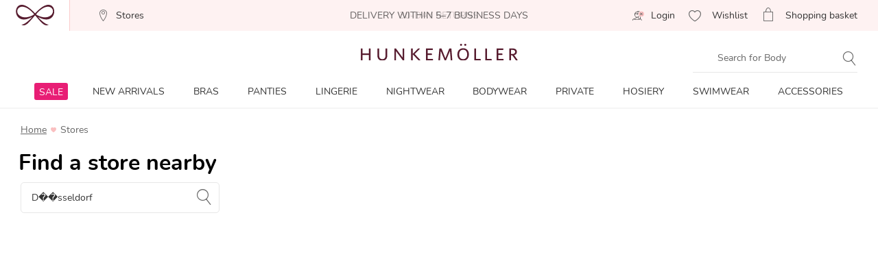

--- FILE ---
content_type: text/html;charset=UTF-8
request_url: https://www.hunkemoller.com/stores/d%EF%BF%BD%EF%BF%BDsseldorf
body_size: 56209
content:
<!doctype html>
<html lang="en-US" dir="ltr">
<head>

































































































































    <script src="https://cdn.cookielaw.org/scripttemplates/otSDKStub.js" data-document-language="true" type="text/javascript" charset="UTF-8" data-domain-script="b28ea39d-7f44-4ab5-977c-9871de566a1e"></script>
    <script type="text/javascript">
        function OptanonWrapper() {
             if (document.getElementById('onetrust-banner-sdk')) {
           // Get the buttons and container
           var acceptBtn = document.getElementById("onetrust-accept-btn-handler");
           var declineBtn = document.getElementById("onetrust-reject-all-handler");
           var cookieSettingsBtn = document.getElementById("onetrust-pc-btn-handler");
           var btnContainer = document.getElementById("onetrust-button-group");
           // Set the order you want below...
           btnContainer.append(acceptBtn, declineBtn, cookieSettingsBtn);
}
        }
    </script>



<link rel="preconnect" href="https://data.hunkemoller.com" />
<link rel="preconnect" href="https://cdn.cookielaw.org">
<link rel="dns-prefetch" href="https://data.hunkemoller.com">
<link rel="dns-prefetch" href="https://cdn.cookielaw.org">
<meta charset=UTF-8>

<meta http-equiv="x-ua-compatible" content="ie=edge">

<meta name="viewport"
content="width=device-width, initial-scale=1.0, maximum-scale=1.0, user-scalable=0, shrink-to-fit=no">




<title>
Hunkemöller D��sseldorf - Openings times from Hunkemöller stores
</title>


<link rel="icon" type="image/png" href="/on/demandware.static/Sites-hunkemoller-us-Site/-/default/dw2df534d9/images/favicon-48x48.png" />
<link rel="shortcut icon" href="/on/demandware.static/Sites-hunkemoller-us-Site/-/default/dw2df534d9/images/favicon-48x48.png" />
<link rel="icon" type="image/png" href="/on/demandware.static/Sites-hunkemoller-us-Site/-/default/dw98fb40c0/images/favicon-32x32.png" sizes="32x32" />
<link rel="icon" type="image/png" href="/on/demandware.static/Sites-hunkemoller-us-Site/-/default/dw2df534d9/images/favicon-48x48.png" sizes="48x48" />
<link rel="apple-touch-icon" href="/on/demandware.static/Sites-hunkemoller-us-Site/-/default/dw68142cd9/images/apple-icon-57x57.png" sizes="57x57" />





<meta name="description" content="Openings times from Hunkem&ouml;ller stores! Check out our opening times, shopping nights and and sunday from all Hunkem&ouml;ller stores in D��sseldorf." />

<meta name="theme-color" content="#fabfc0">
<meta name="msapplication-navbutton-color" content="#fabfc0">
<meta name="apple-mobile-web-app-capable" content="yes">
<meta name="apple-mobile-web-app-status-bar-style"
content="#fabfc0">

















































































<script>
window.dataLayer = window.dataLayer || [];
var events = [];
var viewportSize = (function() {
var viewport = null;
var width = window.innerWidth;
if (width <= 320) {
viewport = 320;
} else if (width <= 768) {
viewport = 768;
} else if (width <= 1024) {
viewport = 1024;
} else if (width <= 1280) {
viewport = 1280;
} else {
viewport = 1440;
}
return viewport;
})();
window.dataLayer.push({
'event': 'data',
'siteCountry': 'United States',
'siteLanguage': 'us_en',
'pageType': 'storelocator',
'mainCategory': '',
'mainCategoryId': '',
'subCategory': '',
'subCategoryId': '',
'customerId': '',
'logged_in': false,
'screenSize': window.innerWidth + 'x' + window.innerHeight,
'viewportSize': viewportSize.toString()
});
if (events && events.length) {
for (var i = 0; i < events.length; i++) {
window.dataLayer.push(events[i]);
}
}
// Google Tag Manager
(function(w,d,s,l,i){w[l]=w[l]||[];w[l].push({'gtm.start':
new Date().getTime(),event:'gtm.js'});
var f=d.getElementsByTagName(s)[0],
j=d.createElement(s),
dl=l!='dataLayer'?'&l='+l:'';
j.async=true;j.src=i+dl;
j.addEventListener('load', function() {
var _ge = new CustomEvent('gtm_loaded', { bubbles: true });
d.dispatchEvent(_ge);
});
f.parentNode.insertBefore(j,f);
})(window, document, 'script', 'dataLayer', '//data.hunkemoller.com/gtm.js?id=GTM-MDKMSWM');
</script>


<!--[if lt IE 9]>
<script src="/on/demandware.static/Sites-hunkemoller-us-Site/-/en_US/v1768967801341/js/lib/html5.js"></script>
<![endif]-->

<script type="text/javascript">//<!--
/* <![CDATA[ (head-active_data.js) */
var dw = (window.dw || {});
dw.ac = {
    _analytics: null,
    _events: [],
    _category: "",
    _searchData: "",
    _anact: "",
    _anact_nohit_tag: "",
    _analytics_enabled: "true",
    _timeZone: "Etc/GMT+5",
    _capture: function(configs) {
        if (Object.prototype.toString.call(configs) === "[object Array]") {
            configs.forEach(captureObject);
            return;
        }
        dw.ac._events.push(configs);
    },
	capture: function() { 
		dw.ac._capture(arguments);
		// send to CQ as well:
		if (window.CQuotient) {
			window.CQuotient.trackEventsFromAC(arguments);
		}
	},
    EV_PRD_SEARCHHIT: "searchhit",
    EV_PRD_DETAIL: "detail",
    EV_PRD_RECOMMENDATION: "recommendation",
    EV_PRD_SETPRODUCT: "setproduct",
    applyContext: function(context) {
        if (typeof context === "object" && context.hasOwnProperty("category")) {
        	dw.ac._category = context.category;
        }
        if (typeof context === "object" && context.hasOwnProperty("searchData")) {
        	dw.ac._searchData = context.searchData;
        }
    },
    setDWAnalytics: function(analytics) {
        dw.ac._analytics = analytics;
    },
    eventsIsEmpty: function() {
        return 0 == dw.ac._events.length;
    }
};
/* ]]> */
// -->
</script>
<script type="text/javascript">//<!--
/* <![CDATA[ (head-cquotient.js) */
var CQuotient = window.CQuotient = {};
CQuotient.clientId = 'bchl-hunkemoller-us';
CQuotient.realm = 'BCHL';
CQuotient.siteId = 'hunkemoller-us';
CQuotient.instanceType = 'prd';
CQuotient.locale = 'en_US';
CQuotient.fbPixelId = '__UNKNOWN__';
CQuotient.activities = [];
CQuotient.cqcid='';
CQuotient.cquid='';
CQuotient.cqeid='';
CQuotient.cqlid='';
CQuotient.apiHost='api.cquotient.com';
/* Turn this on to test against Staging Einstein */
/* CQuotient.useTest= true; */
CQuotient.useTest = ('true' === 'false');
CQuotient.initFromCookies = function () {
	var ca = document.cookie.split(';');
	for(var i=0;i < ca.length;i++) {
	  var c = ca[i];
	  while (c.charAt(0)==' ') c = c.substring(1,c.length);
	  if (c.indexOf('cqcid=') == 0) {
		CQuotient.cqcid=c.substring('cqcid='.length,c.length);
	  } else if (c.indexOf('cquid=') == 0) {
		  var value = c.substring('cquid='.length,c.length);
		  if (value) {
		  	var split_value = value.split("|", 3);
		  	if (split_value.length > 0) {
			  CQuotient.cquid=split_value[0];
		  	}
		  	if (split_value.length > 1) {
			  CQuotient.cqeid=split_value[1];
		  	}
		  	if (split_value.length > 2) {
			  CQuotient.cqlid=split_value[2];
		  	}
		  }
	  }
	}
}
CQuotient.getCQCookieId = function () {
	if(window.CQuotient.cqcid == '')
		window.CQuotient.initFromCookies();
	return window.CQuotient.cqcid;
};
CQuotient.getCQUserId = function () {
	if(window.CQuotient.cquid == '')
		window.CQuotient.initFromCookies();
	return window.CQuotient.cquid;
};
CQuotient.getCQHashedEmail = function () {
	if(window.CQuotient.cqeid == '')
		window.CQuotient.initFromCookies();
	return window.CQuotient.cqeid;
};
CQuotient.getCQHashedLogin = function () {
	if(window.CQuotient.cqlid == '')
		window.CQuotient.initFromCookies();
	return window.CQuotient.cqlid;
};
CQuotient.trackEventsFromAC = function (/* Object or Array */ events) {
try {
	if (Object.prototype.toString.call(events) === "[object Array]") {
		events.forEach(_trackASingleCQEvent);
	} else {
		CQuotient._trackASingleCQEvent(events);
	}
} catch(err) {}
};
CQuotient._trackASingleCQEvent = function ( /* Object */ event) {
	if (event && event.id) {
		if (event.type === dw.ac.EV_PRD_DETAIL) {
			CQuotient.trackViewProduct( {id:'', alt_id: event.id, type: 'raw_sku'} );
		} // not handling the other dw.ac.* events currently
	}
};
CQuotient.trackViewProduct = function(/* Object */ cqParamData){
	var cq_params = {};
	cq_params.cookieId = CQuotient.getCQCookieId();
	cq_params.userId = CQuotient.getCQUserId();
	cq_params.emailId = CQuotient.getCQHashedEmail();
	cq_params.loginId = CQuotient.getCQHashedLogin();
	cq_params.product = cqParamData.product;
	cq_params.realm = cqParamData.realm;
	cq_params.siteId = cqParamData.siteId;
	cq_params.instanceType = cqParamData.instanceType;
	cq_params.locale = CQuotient.locale;
	
	if(CQuotient.sendActivity) {
		CQuotient.sendActivity(CQuotient.clientId, 'viewProduct', cq_params);
	} else {
		CQuotient.activities.push({activityType: 'viewProduct', parameters: cq_params});
	}
};
/* ]]> */
// -->
</script>


<!-- UI -->
<!---->
<!--<link rel="stylesheet" type="text/css" href="/on/demandware.static/Sites-hunkemoller-us-Site/-/en_US/v1768967801341/css/style.css" />-->
<!---->
<link rel="preload" href="/on/demandware.static/Sites-hunkemoller-us-Site/-/en_US/v1768967801341/fonts/Hunkemoller.woff2?wb9hk6" as='font' type='font/woff2'
crossorigin />
<link rel="preload" href="/on/demandware.static/Sites-hunkemoller-us-Site/-/default/dw9880fec7/fonts/Nunito-Bold.woff2" as='font' type='font/woff2' crossorigin />
<link rel="preload" href="/on/demandware.static/Sites-hunkemoller-us-Site/-/default/dw62c0cf29/fonts/Nunito-Regular.woff2" as='font' type='font/woff2'
crossorigin />
<style>
@font-face {
font-family: 'Hunkemoller';
src: url('/on/demandware.static/Sites-hunkemoller-us-Site/-/en_US/v1768967801341/fonts/Hunkemoller.woff2?wb9hk6') format('woff2'),
url('/on/demandware.static/Sites-hunkemoller-us-Site/-/en_US/v1768967801341/fonts/Hunkemoller.woff?wb9hk6') format('woff');
font-display: swap;
font-weight: normal;
font-style: normal;
}
@font-face {
font-family: 'Nunito';
src: url('/on/demandware.static/Sites-hunkemoller-us-Site/-/default/dw62c0cf29/fonts/Nunito-Regular.woff2') format('woff2'),
url('/on/demandware.static/Sites-hunkemoller-us-Site/-/default/dwcd928ce6/fonts/Nunito-Regular.woff') format('woff');
font-display: swap;
font-weight: 400;
font-style: normal;
unicode-range: U+0020—007F, U+0400–04FF;
}
@font-face {
font-family: 'Nunito';
src: url('/on/demandware.static/Sites-hunkemoller-us-Site/-/default/dw9880fec7/fonts/Nunito-Bold.woff2') format('woff2'),
url('/on/demandware.static/Sites-hunkemoller-us-Site/-/default/dw017f84c0/fonts/Nunito-Bold.woff') format('woff');
font-display: swap;
font-weight: 700;
font-style: normal;
unicode-range: U+0020—007F, U+0400–04FF;
}
</style>

<!--[if lte IE 8]>
<script src="//cdnjs.cloudflare.com/ajax/libs/respond.js/1.4.2/respond.js" type="text/javascript"></script>
<script src="https://cdn.rawgit.com/chuckcarpenter/REM-unit-polyfill/master/js/rem.min.js" type="text/javascript"></script>
<![endif]-->




    
        
            <link rel="alternate" hreflang="en-US" href="https://www.hunkemoller.com/stores/d��sseldorf" />
        
    
        
            <link rel="alternate" hreflang="da-DK" href="https://www.hunkemoller.dk/butik/d��sseldorf" />
        
    
        
            <link rel="alternate" hreflang="nl-BE" href="https://www.hunkemoller.be/nl/winkel/d��sseldorf" />
        
    
        
            <link rel="alternate" hreflang="nl-NL" href="https://www.hunkemoller.nl/winkel/d��sseldorf" />
        
    
        
            <link rel="alternate" hreflang="en-GB" href="https://www.hunkemoller.co.uk/stores/d��sseldorf" />
        
    
        
            <link rel="alternate" hreflang="fr-BE" href="https://www.hunkemoller.be/fr/magasin/d��sseldorf" />
        
    
        
            <link rel="alternate" hreflang="fr-FR" href="https://www.hunkemoller.fr/magasin/d��sseldorf" />
        
    
        
            <link rel="alternate" hreflang="fr-LU" href="https://www.hunkemoller.lu/magasin/d��sseldorf" />
        
    
        
            <link rel="alternate" hreflang="fr-CH" href="https://www.hunkemoller.ch/fr/magasin/d��sseldorf" />
        
    
        
            <link rel="alternate" hreflang="de-AT" href="https://www.hunkemoller.at/filiale/d��sseldorf" />
        
    
        
            <link rel="alternate" hreflang="de-DE" href="https://www.hunkemoller.de/filiale/d��sseldorf" />
        
    
        
            <link rel="alternate" hreflang="de-CH" href="https://www.hunkemoller.ch/de/filiale/d��sseldorf" />
        
    
        
            <link rel="alternate" hreflang="es-ES" href="https://www.hunkemoller.es/tiendas/d��sseldorf" />
        
    
        
            <link rel="alternate" hreflang="sv-SE" href="https://www.hunkemoller.se/butik/d��sseldorf" />
        
    
        
            <link rel="alternate" hreflang="en" href="https://www.hunkemoller.com/global/stores/d��sseldorf" />
        
    
        
            <link rel="alternate" hreflang="x-default" href="https://www.hunkemoller.com/global/stores/d��sseldorf" />
        
    
        
            <link rel="alternate" hreflang="no-NO" href="https://www.hunkemoller.no/butikker/d��sseldorf" />
        
    
        
            <link rel="alternate" hreflang="pl-PL" href="https://www.hunkemoller.pl/stores/d��sseldorf" />
        
    




    <link rel="canonical" href="https://www.hunkemoller.com/stores/d��sseldorf" />









<style>
body{margin:0}.container{margin-right:auto;margin-left:auto;padding-left:15px;padding-right:15px}@media (min-width: 768px){.container{width:750px}}@media (min-width: 992px){.container{width:970px}}@media (min-width: 1200px){.container{width:1170px}}.container-fluid{margin-right:auto;margin-left:auto}.row{width:100%}.col-xs-1,.col-sm-1,.col-md-1,.col-lg-1,.col-xs-2,.col-sm-2,.col-md-2,.col-lg-2,.col-xs-3,.col-sm-3,.col-md-3,.col-lg-3,.col-xs-4,.col-sm-4,.col-md-4,.col-lg-4,.col-xs-5,.col-sm-5,.col-md-5,.col-lg-5,.col-xs-6,.col-sm-6,.col-md-6,.col-lg-6,.col-xs-7,.col-sm-7,.col-md-7,.col-lg-7,.col-xs-8,.col-sm-8,.col-md-8,.col-lg-8,.col-xs-9,.col-sm-9,.col-md-9,.col-lg-9,.col-xs-10,.col-sm-10,.col-md-10,.col-lg-10,.col-xs-11,.col-sm-11,.col-md-11,.col-lg-11,.col-xs-12,.col-sm-12,.col-md-12,.col-lg-12{position:relative;min-height:1px}.col-xs-1,.col-xs-2,.col-xs-3,.col-xs-4,.col-xs-5,.col-xs-6,.col-xs-7,.col-xs-8,.col-xs-9,.col-xs-10,.col-xs-11,.col-xs-12{float:left}.col-xs-12{width:100%}.col-xs-11{width:91.66666667%}.col-xs-10{width:83.33333333%}.col-xs-9{width:75%}.col-xs-8{width:66.66666667%}.col-xs-7{width:58.33333333%}.col-xs-6{width:50%}.col-xs-5{width:41.66666667%}.col-xs-4{width:33.33333333%}.col-xs-3{width:25%}.col-xs-2{width:16.66666667%}.col-xs-1{width:8.33333333%}.col-xs-pull-12{right:100%}.col-xs-pull-11{right:91.66666667%}.col-xs-pull-10{right:83.33333333%}.col-xs-pull-9{right:75%}.col-xs-pull-8{right:66.66666667%}.col-xs-pull-7{right:58.33333333%}.col-xs-pull-6{right:50%}.col-xs-pull-5{right:41.66666667%}.col-xs-pull-4{right:33.33333333%}.col-xs-pull-3{right:25%}.col-xs-pull-2{right:16.66666667%}.col-xs-pull-1{right:8.33333333%}.col-xs-pull-0{right:auto}.col-xs-push-12{left:100%}.col-xs-push-11{left:91.66666667%}.col-xs-push-10{left:83.33333333%}.col-xs-push-9{left:75%}.col-xs-push-8{left:66.66666667%}.col-xs-push-7{left:58.33333333%}.col-xs-push-6{left:50%}.col-xs-push-5{left:41.66666667%}.col-xs-push-4{left:33.33333333%}.col-xs-push-3{left:25%}.col-xs-push-2{left:16.66666667%}.col-xs-push-1{left:8.33333333%}.col-xs-push-0{left:auto}.col-xs-offset-12{margin-left:100%}.col-xs-offset-11{margin-left:91.66666667%}.col-xs-offset-10{margin-left:83.33333333%}.col-xs-offset-9{margin-left:75%}.col-xs-offset-8{margin-left:66.66666667%}.col-xs-offset-7{margin-left:58.33333333%}.col-xs-offset-6{margin-left:50%}.col-xs-offset-5{margin-left:41.66666667%}.col-xs-offset-4{margin-left:33.33333333%}.col-xs-offset-3{margin-left:25%}.col-xs-offset-2{margin-left:16.66666667%}.col-xs-offset-1{margin-left:8.33333333%}.col-xs-offset-0{margin-left:0}@media (min-width: 768px){.col-sm-1,.col-sm-2,.col-sm-3,.col-sm-4,.col-sm-5,.col-sm-6,.col-sm-7,.col-sm-8,.col-sm-9,.col-sm-10,.col-sm-11,.col-sm-12{float:left}.col-sm-12{width:100%}.col-sm-11{width:91.66666667%}.col-sm-10{width:83.33333333%}.col-sm-9{width:75%}.col-sm-8{width:66.66666667%}.col-sm-7{width:58.33333333%}.col-sm-6{width:50%}.col-sm-5{width:41.66666667%}.col-sm-4{width:33.33333333%}.col-sm-3{width:25%}.col-sm-2{width:16.66666667%}.col-sm-1{width:8.33333333%}.col-sm-pull-12{right:100%}.col-sm-pull-11{right:91.66666667%}.col-sm-pull-10{right:83.33333333%}.col-sm-pull-9{right:75%}.col-sm-pull-8{right:66.66666667%}.col-sm-pull-7{right:58.33333333%}.col-sm-pull-6{right:50%}.col-sm-pull-5{right:41.66666667%}.col-sm-pull-4{right:33.33333333%}.col-sm-pull-3{right:25%}.col-sm-pull-2{right:16.66666667%}.col-sm-pull-1{right:8.33333333%}.col-sm-pull-0{right:auto}.col-sm-push-12{left:100%}.col-sm-push-11{left:91.66666667%}.col-sm-push-10{left:83.33333333%}.col-sm-push-9{left:75%}.col-sm-push-8{left:66.66666667%}.col-sm-push-7{left:58.33333333%}.col-sm-push-6{left:50%}.col-sm-push-5{left:41.66666667%}.col-sm-push-4{left:33.33333333%}.col-sm-push-3{left:25%}.col-sm-push-2{left:16.66666667%}.col-sm-push-1{left:8.33333333%}.col-sm-push-0{left:auto}.col-sm-offset-12{margin-left:100%}.col-sm-offset-11{margin-left:91.66666667%}.col-sm-offset-10{margin-left:83.33333333%}.col-sm-offset-9{margin-left:75%}.col-sm-offset-8{margin-left:66.66666667%}.col-sm-offset-7{margin-left:58.33333333%}.col-sm-offset-6{margin-left:50%}.col-sm-offset-5{margin-left:41.66666667%}.col-sm-offset-4{margin-left:33.33333333%}.col-sm-offset-3{margin-left:25%}.col-sm-offset-2{margin-left:16.66666667%}.col-sm-offset-1{margin-left:8.33333333%}.col-sm-offset-0{margin-left:0}}@media (min-width: 992px){.col-md-1,.col-md-2,.col-md-3,.col-md-4,.col-md-5,.col-md-6,.col-md-7,.col-md-8,.col-md-9,.col-md-10,.col-md-11,.col-md-12{float:left}.col-md-12{width:100%}.col-md-11{width:91.66666667%}.col-md-10{width:83.33333333%}.col-md-9{width:75%}.col-md-8{width:66.66666667%}.col-md-7{width:58.33333333%}.col-md-6{width:50%}.col-md-5{width:41.66666667%}.col-md-4{width:33.33333333%}.col-md-3{width:25%}.col-md-2{width:16.66666667%}.col-md-1{width:8.33333333%}.col-md-pull-12{right:100%}.col-md-pull-11{right:91.66666667%}.col-md-pull-10{right:83.33333333%}.col-md-pull-9{right:75%}.col-md-pull-8{right:66.66666667%}.col-md-pull-7{right:58.33333333%}.col-md-pull-6{right:50%}.col-md-pull-5{right:41.66666667%}.col-md-pull-4{right:33.33333333%}.col-md-pull-3{right:25%}.col-md-pull-2{right:16.66666667%}.col-md-pull-1{right:8.33333333%}.col-md-pull-0{right:auto}.col-md-push-12{left:100%}.col-md-push-11{left:91.66666667%}.col-md-push-10{left:83.33333333%}.col-md-push-9{left:75%}.col-md-push-8{left:66.66666667%}.col-md-push-7{left:58.33333333%}.col-md-push-6{left:50%}.col-md-push-5{left:41.66666667%}.col-md-push-4{left:33.33333333%}.col-md-push-3{left:25%}.col-md-push-2{left:16.66666667%}.col-md-push-1{left:8.33333333%}.col-md-push-0{left:auto}.col-md-offset-12{margin-left:100%}.col-md-offset-11{margin-left:91.66666667%}.col-md-offset-10{margin-left:83.33333333%}.col-md-offset-9{margin-left:75%}.col-md-offset-8{margin-left:66.66666667%}.col-md-offset-7{margin-left:58.33333333%}.col-md-offset-6{margin-left:50%}.col-md-offset-5{margin-left:41.66666667%}.col-md-offset-4{margin-left:33.33333333%}.col-md-offset-3{margin-left:25%}.col-md-offset-2{margin-left:16.66666667%}.col-md-offset-1{margin-left:8.33333333%}.col-md-offset-0{margin-left:0}}@media (min-width: 1200px){.col-lg-1,.col-lg-2,.col-lg-3,.col-lg-4,.col-lg-5,.col-lg-6,.col-lg-7,.col-lg-8,.col-lg-9,.col-lg-10,.col-lg-11,.col-lg-12{float:left}.col-lg-12{width:100%}.col-lg-11{width:91.66666667%}.col-lg-10{width:83.33333333%}.col-lg-9{width:75%}.col-lg-8{width:66.66666667%}.col-lg-7{width:58.33333333%}.col-lg-6{width:50%}.col-lg-5{width:41.66666667%}.col-lg-4{width:33.33333333%}.col-lg-3{width:25%}.col-lg-2{width:16.66666667%}.col-lg-1{width:8.33333333%}.col-lg-pull-12{right:100%}.col-lg-pull-11{right:91.66666667%}.col-lg-pull-10{right:83.33333333%}.col-lg-pull-9{right:75%}.col-lg-pull-8{right:66.66666667%}.col-lg-pull-7{right:58.33333333%}.col-lg-pull-6{right:50%}.col-lg-pull-5{right:41.66666667%}.col-lg-pull-4{right:33.33333333%}.col-lg-pull-3{right:25%}.col-lg-pull-2{right:16.66666667%}.col-lg-pull-1{right:8.33333333%}.col-lg-pull-0{right:auto}.col-lg-push-12{left:100%}.col-lg-push-11{left:91.66666667%}.col-lg-push-10{left:83.33333333%}.col-lg-push-9{left:75%}.col-lg-push-8{left:66.66666667%}.col-lg-push-7{left:58.33333333%}.col-lg-push-6{left:50%}.col-lg-push-5{left:41.66666667%}.col-lg-push-4{left:33.33333333%}.col-lg-push-3{left:25%}.col-lg-push-2{left:16.66666667%}.col-lg-push-1{left:8.33333333%}.col-lg-push-0{left:auto}.col-lg-offset-12{margin-left:100%}.col-lg-offset-11{margin-left:91.66666667%}.col-lg-offset-10{margin-left:83.33333333%}.col-lg-offset-9{margin-left:75%}.col-lg-offset-8{margin-left:66.66666667%}.col-lg-offset-7{margin-left:58.33333333%}.col-lg-offset-6{margin-left:50%}.col-lg-offset-5{margin-left:41.66666667%}.col-lg-offset-4{margin-left:33.33333333%}.col-lg-offset-3{margin-left:25%}.col-lg-offset-2{margin-left:16.66666667%}.col-lg-offset-1{margin-left:8.33333333%}.col-lg-offset-0{margin-left:0}}.clearfix:before,.clearfix:after,.container:before,.container:after,.container-fluid:before,.container-fluid:after,.row:before,.row:after{content:" ";display:table}.clearfix:after,.container:after,.container-fluid:after,.row:after{clear:both}.center-block{display:block;margin-left:auto;margin-right:auto}.pull-right{float:right!important}.pull-left{float:left!important}.hide{display:none!important}.show{display:block!important}.invisible{visibility:hidden}.text-hide{font:0/0 a;color:transparent;text-shadow:none;background-color:transparent;border:0}.hidden{display:none!important}.affix{position:fixed}.visible-xs,.visible-sm,.visible-md,.visible-lg{display:none!important}.visible-xs-block,.visible-xs-inline,.visible-xs-inline-block,.visible-sm-block,.visible-sm-inline,.visible-sm-inline-block,.visible-md-block,.visible-md-inline,.visible-md-inline-block,.visible-lg-block,.visible-lg-inline,.visible-lg-inline-block{display:none!important}@media (max-width: 767px){.visible-xs{display:block!important}table.visible-xs{display:table!important}tr.visible-xs{display:table-row!important}th.visible-xs,td.visible-xs{display:table-cell!important}.visible-xs-block{display:block!important}.visible-xs-inline{display:inline!important}.visible-xs-inline-block{display:inline-block!important}}@media (min-width: 768px) and (max-width: 991px){.visible-sm{display:block!important}table.visible-sm{display:table!important}tr.visible-sm{display:table-row!important}th.visible-sm,td.visible-sm{display:table-cell!important}.visible-sm-block{display:block!important}.visible-sm-inline{display:inline!important}.visible-sm-inline-block{display:inline-block!important}}@media (min-width: 992px) and (max-width: 1199px){.visible-md{display:block!important}table.visible-md{display:table!important}tr.visible-md{display:table-row!important}th.visible-md,td.visible-md{display:table-cell!important}.visible-md-block{display:block!important}.visible-md-inline{display:inline!important}.visible-md-inline-block{display:inline-block!important}}@media (min-width: 1200px){.visible-lg{display:block!important}table.visible-lg{display:table!important}tr.visible-lg{display:table-row!important}th.visible-lg,td.visible-lg{display:table-cell!important}}@media (min-width: 1200px){.visible-lg-block{display:block!important}}@media (min-width: 1200px){.visible-lg-inline{display:inline!important}}@media (min-width: 1200px){.visible-lg-inline-block{display:inline-block!important}}@media (max-width: 767px){.hidden-xs{display:none!important}}@media (min-width: 768px) and (max-width: 991px){.hidden-sm{display:none!important}}@media (min-width: 992px) and (max-width: 1199px){.hidden-md{display:none!important}}@media (min-width: 1200px){.hidden-lg{display:none!important}}.visible-print{display:none!important}@media print{.visible-print{display:block!important}table.visible-print{display:table!important}tr.visible-print{display:table-row!important}th.visible-print,td.visible-print{display:table-cell!important}}.visible-print-block{display:none!important}@media print{.visible-print-block{display:block!important}}.visible-print-inline{display:none!important}@media print{.visible-print-inline{display:inline!important}}.visible-print-inline-block{display:none!important}@media print{.visible-print-inline-block{display:inline-block!important}}@media print{.hidden-print{display:none!important}}
</style>
<style>
@charset "UTF-8";@keyframes plyr-progress{to{background-position:25px 0;background-position:var(--plyr-progress-loading-size,25px) 0}}@keyframes plyr-popup{0%{opacity:.5;transform:translateY(10px)}to{opacity:1;transform:translateY(0)}}@keyframes plyr-fade-in{0%{opacity:0}to{opacity:1}}.plyr{-moz-osx-font-smoothing:grayscale;-webkit-font-smoothing:antialiased;align-items:center;direction:ltr;display:flex;flex-direction:column;font-family:inherit;font-family:var(--plyr-font-family,inherit);font-variant-numeric:tabular-nums;font-weight:400;font-weight:var(--plyr-font-weight-regular,400);line-height:1.7;line-height:var(--plyr-line-height,1.7);max-width:100%;min-width:200px;position:relative;text-shadow:none;transition:box-shadow .3s ease;z-index:0}.plyr audio,.plyr iframe,.plyr video{display:block;height:100%;width:100%}.plyr button{font:inherit;line-height:inherit;width:auto}.plyr:focus{outline:0}.plyr--full-ui{box-sizing:border-box}.plyr--full-ui *,.plyr--full-ui :after,.plyr--full-ui :before{box-sizing:inherit}.plyr--full-ui a,.plyr--full-ui button,.plyr--full-ui input,.plyr--full-ui label{touch-action:manipulation}.plyr__badge{background:#4a5464;background:var(--plyr-badge-background,#4a5464);border-radius:2px;border-radius:var(--plyr-badge-border-radius,2px);color:#fff;color:var(--plyr-badge-text-color,#fff);font-size:9px;font-size:var(--plyr-font-size-badge,9px);line-height:1;padding:3px 4px}.plyr--full-ui ::-webkit-media-text-track-container{display:none}.plyr__captions{animation:plyr-fade-in .3s ease;bottom:0;display:none;font-size:13px;font-size:var(--plyr-font-size-small,13px);left:0;padding:10px;padding:var(--plyr-control-spacing,10px);position:absolute;text-align:center;transition:transform .4s ease-in-out;width:100%}.plyr__captions span:empty{display:none}@media(min-width:480px){.plyr__captions{font-size:15px;font-size:var(--plyr-font-size-base,15px);padding:20px;padding:calc(var(--plyr-control-spacing,10px)*2)}}@media(min-width:768px){.plyr__captions{font-size:18px;font-size:var(--plyr-font-size-large,18px)}}.plyr--captions-active .plyr__captions{display:block}.plyr:not(.plyr--hide-controls) .plyr__controls:not(:empty)~.plyr__captions{transform:translateY(-40px);transform:translateY(calc(var(--plyr-control-spacing,10px)*-4))}.plyr__caption{background:#000c;background:var(--plyr-captions-background,#000c);border-radius:2px;-webkit-box-decoration-break:clone;box-decoration-break:clone;color:#fff;color:var(--plyr-captions-text-color,#fff);line-height:185%;padding:.2em .5em;white-space:pre-wrap}.plyr__caption div{display:inline}.plyr__control{background:#0000;border:0;border-radius:3px;border-radius:var(--plyr-control-radius,3px);color:inherit;cursor:pointer;flex-shrink:0;overflow:visible;padding:7px;padding:calc(var(--plyr-control-spacing,10px)*.7);position:relative;transition:all .3s ease}.plyr__control svg{fill:currentColor;display:block;height:18px;height:var(--plyr-control-icon-size,18px);pointer-events:none;width:18px;width:var(--plyr-control-icon-size,18px)}.plyr__control:focus{outline:0}.plyr__control:focus-visible{outline:2px dashed #00b2ff;outline:2px dashed var(--plyr-focus-visible-color,var(--plyr-color-main,var(--plyr-color-main,#00b2ff)));outline-offset:2px}a.plyr__control{text-decoration:none}.plyr__control.plyr__control--pressed .icon--not-pressed,.plyr__control.plyr__control--pressed .label--not-pressed,.plyr__control:not(.plyr__control--pressed) .icon--pressed,.plyr__control:not(.plyr__control--pressed) .label--pressed,a.plyr__control:after,a.plyr__control:before{display:none}.plyr--full-ui ::-webkit-media-controls{display:none}.plyr__controls{align-items:center;display:flex;justify-content:flex-end;text-align:center}.plyr__controls .plyr__progress__container{flex:1;min-width:0}.plyr__controls .plyr__controls__item{margin-left:2.5px;margin-left:calc(var(--plyr-control-spacing,10px)/4)}.plyr__controls .plyr__controls__item:first-child{margin-left:0;margin-right:auto}.plyr__controls .plyr__controls__item.plyr__progress__container{padding-left:2.5px;padding-left:calc(var(--plyr-control-spacing,10px)/4)}.plyr__controls .plyr__controls__item.plyr__time{padding:0 5px;padding:0 calc(var(--plyr-control-spacing,10px)/2)}.plyr__controls .plyr__controls__item.plyr__progress__container:first-child,.plyr__controls .plyr__controls__item.plyr__time+.plyr__time,.plyr__controls .plyr__controls__item.plyr__time:first-child{padding-left:0}.plyr [data-plyr=airplay],.plyr [data-plyr=captions],.plyr [data-plyr=fullscreen],.plyr [data-plyr=pip],.plyr__controls:empty{display:none}.plyr--airplay-supported [data-plyr=airplay],.plyr--captions-enabled [data-plyr=captions],.plyr--fullscreen-enabled [data-plyr=fullscreen],.plyr--pip-supported [data-plyr=pip]{display:inline-block}.plyr__menu{display:flex;position:relative}.plyr__menu .plyr__control svg{transition:transform .3s ease}.plyr__menu .plyr__control[aria-expanded=true] svg{transform:rotate(90deg)}.plyr__menu .plyr__control[aria-expanded=true] .plyr__tooltip{display:none}.plyr__menu__container{animation:plyr-popup .2s ease;background:#ffffffe6;background:var(--plyr-menu-background,#ffffffe6);border-radius:4px;border-radius:var(--plyr-menu-radius,4px);bottom:100%;box-shadow:0 1px 2px #00000026;box-shadow:var(--plyr-menu-shadow,0 1px 2px #00000026);color:#4a5464;color:var(--plyr-menu-color,#4a5464);font-size:15px;font-size:var(--plyr-font-size-base,15px);margin-bottom:10px;position:absolute;right:-3px;text-align:left;white-space:nowrap;z-index:3}.plyr__menu__container>div{overflow:hidden;transition:height .35s cubic-bezier(.4,0,.2,1),width .35s cubic-bezier(.4,0,.2,1)}.plyr__menu__container:after{border:4px solid #0000;border-top-color:#ffffffe6;border:var(--plyr-menu-arrow-size,4px) solid #0000;border-top-color:var(--plyr-menu-background,#ffffffe6);content:"";height:0;position:absolute;right:14px;right:calc(var(--plyr-control-icon-size,18px)/2 + var(--plyr-control-spacing,10px)*.7 - var(--plyr-menu-arrow-size,4px)/2);top:100%;width:0}.plyr__menu__container [role=menu]{padding:7px;padding:calc(var(--plyr-control-spacing,10px)*.7)}.plyr__menu__container [role=menuitem],.plyr__menu__container [role=menuitemradio]{margin-top:2px}.plyr__menu__container [role=menuitem]:first-child,.plyr__menu__container [role=menuitemradio]:first-child{margin-top:0}.plyr__menu__container .plyr__control{align-items:center;color:#4a5464;color:var(--plyr-menu-color,#4a5464);display:flex;font-size:13px;font-size:var(--plyr-font-size-menu,var(--plyr-font-size-small,13px));padding:4.66667px 10.5px;padding:calc(var(--plyr-control-spacing,10px)*.7/1.5) calc(var(--plyr-control-spacing,10px)*.7*1.5);-webkit-user-select:none;user-select:none;width:100%}.plyr__menu__container .plyr__control>span{align-items:inherit;display:flex;width:100%}.plyr__menu__container .plyr__control:after{border:4px solid #0000;border:var(--plyr-menu-item-arrow-size,4px) solid #0000;content:"";position:absolute;top:50%;transform:translateY(-50%)}.plyr__menu__container .plyr__control--forward{padding-right:28px;padding-right:calc(var(--plyr-control-spacing,10px)*.7*4)}.plyr__menu__container .plyr__control--forward:after{border-left-color:#728197;border-left-color:var(--plyr-menu-arrow-color,#728197);right:6.5px;right:calc(var(--plyr-control-spacing,10px)*.7*1.5 - var(--plyr-menu-item-arrow-size,4px))}.plyr__menu__container .plyr__control--forward:focus-visible:after,.plyr__menu__container .plyr__control--forward:hover:after{border-left-color:initial}.plyr__menu__container .plyr__control--back{font-weight:400;font-weight:var(--plyr-font-weight-regular,400);margin:7px;margin:calc(var(--plyr-control-spacing,10px)*.7);margin-bottom:3.5px;margin-bottom:calc(var(--plyr-control-spacing,10px)*.7/2);padding-left:28px;padding-left:calc(var(--plyr-control-spacing,10px)*.7*4);position:relative;width:calc(100% - 14px);width:calc(100% - var(--plyr-control-spacing,10px)*.7*2)}.plyr__menu__container .plyr__control--back:after{border-right-color:#728197;border-right-color:var(--plyr-menu-arrow-color,#728197);left:6.5px;left:calc(var(--plyr-control-spacing,10px)*.7*1.5 - var(--plyr-menu-item-arrow-size,4px))}.plyr__menu__container .plyr__control--back:before{background:#dcdfe5;background:var(--plyr-menu-back-border-color,#dcdfe5);box-shadow:0 1px 0 #fff;box-shadow:0 1px 0 var(--plyr-menu-back-border-shadow-color,#fff);content:"";height:1px;left:0;margin-top:3.5px;margin-top:calc(var(--plyr-control-spacing,10px)*.7/2);overflow:hidden;position:absolute;right:0;top:100%}.plyr__menu__container .plyr__control--back:focus-visible:after,.plyr__menu__container .plyr__control--back:hover:after{border-right-color:initial}.plyr__menu__container .plyr__control[role=menuitemradio]{padding-left:7px;padding-left:calc(var(--plyr-control-spacing,10px)*.7)}.plyr__menu__container .plyr__control[role=menuitemradio]:after,.plyr__menu__container .plyr__control[role=menuitemradio]:before{border-radius:100%}.plyr__menu__container .plyr__control[role=menuitemradio]:before{background:#0000001a;content:"";display:block;flex-shrink:0;height:16px;margin-right:10px;margin-right:var(--plyr-control-spacing,10px);transition:all .3s ease;width:16px}.plyr__menu__container .plyr__control[role=menuitemradio]:after{background:#fff;border:0;height:6px;left:12px;opacity:0;top:50%;transform:translateY(-50%) scale(0);transition:transform .3s ease,opacity .3s ease;width:6px}.plyr__menu__container .plyr__control[role=menuitemradio][aria-checked=true]:before{background:#00b2ff;background:var(--plyr-control-toggle-checked-background,var(--plyr-color-main,var(--plyr-color-main,#00b2ff)))}.plyr__menu__container .plyr__control[role=menuitemradio][aria-checked=true]:after{opacity:1;transform:translateY(-50%) scale(1)}.plyr__menu__container .plyr__control[role=menuitemradio]:focus-visible:before,.plyr__menu__container .plyr__control[role=menuitemradio]:hover:before{background:#23282f1a}.plyr__menu__container .plyr__menu__value{align-items:center;display:flex;margin-left:auto;margin-right:-5px;margin-right:calc(var(--plyr-control-spacing,10px)*.7*-1 - -2px);overflow:hidden;padding-left:24.5px;padding-left:calc(var(--plyr-control-spacing,10px)*.7*3.5);pointer-events:none}.plyr--full-ui input[type=range]{-webkit-appearance:none;appearance:none;background:#0000;border:0;border-radius:26px;border-radius:calc(var(--plyr-range-thumb-height,13px)*2);color:#00b2ff;color:var(--plyr-range-fill-background,var(--plyr-color-main,var(--plyr-color-main,#00b2ff)));display:block;height:19px;height:calc(var(--plyr-range-thumb-active-shadow-width,3px)*2 + var(--plyr-range-thumb-height,13px));margin:0;min-width:0;padding:0;transition:box-shadow .3s ease;width:100%}.plyr--full-ui input[type=range]::-webkit-slider-runnable-track{background:#0000;background-image:linear-gradient(90deg,currentColor 0,#0000 0);background-image:linear-gradient(to right,currentColor var(--value,0),#0000 var(--value,0));border:0;border-radius:2.5px;border-radius:calc(var(--plyr-range-track-height,5px)/2);height:5px;height:var(--plyr-range-track-height,5px);-webkit-transition:box-shadow .3s ease;transition:box-shadow .3s ease;-webkit-user-select:none;user-select:none}.plyr--full-ui input[type=range]::-webkit-slider-thumb{-webkit-appearance:none;appearance:none;background:#fff;background:var(--plyr-range-thumb-background,#fff);border:0;border-radius:100%;box-shadow:0 1px 1px #23282f26,0 0 0 1px #23282f33;box-shadow:var(--plyr-range-thumb-shadow,0 1px 1px #23282f26,0 0 0 1px #23282f33);height:13px;height:var(--plyr-range-thumb-height,13px);margin-top:-4px;margin-top:calc((var(--plyr-range-thumb-height,13px) - var(--plyr-range-track-height,5px))/2*-1);position:relative;-webkit-transition:all .2s ease;transition:all .2s ease;width:13px;width:var(--plyr-range-thumb-height,13px)}.plyr--full-ui input[type=range]::-moz-range-track{background:#0000;border:0;border-radius:2.5px;border-radius:calc(var(--plyr-range-track-height,5px)/2);height:5px;height:var(--plyr-range-track-height,5px);-moz-transition:box-shadow .3s ease;transition:box-shadow .3s ease;user-select:none}.plyr--full-ui input[type=range]::-moz-range-thumb{background:#fff;background:var(--plyr-range-thumb-background,#fff);border:0;border-radius:100%;box-shadow:0 1px 1px #23282f26,0 0 0 1px #23282f33;box-shadow:var(--plyr-range-thumb-shadow,0 1px 1px #23282f26,0 0 0 1px #23282f33);height:13px;height:var(--plyr-range-thumb-height,13px);position:relative;-moz-transition:all .2s ease;transition:all .2s ease;width:13px;width:var(--plyr-range-thumb-height,13px)}.plyr--full-ui input[type=range]::-moz-range-progress{background:currentColor;border-radius:2.5px;border-radius:calc(var(--plyr-range-track-height,5px)/2);height:5px;height:var(--plyr-range-track-height,5px)}.plyr--full-ui input[type=range]::-ms-track{color:#0000}.plyr--full-ui input[type=range]::-ms-fill-upper,.plyr--full-ui input[type=range]::-ms-track{background:#0000;border:0;border-radius:2.5px;border-radius:calc(var(--plyr-range-track-height,5px)/2);height:5px;height:var(--plyr-range-track-height,5px);-ms-transition:box-shadow .3s ease;transition:box-shadow .3s ease;user-select:none}.plyr--full-ui input[type=range]::-ms-fill-lower{background:#0000;background:currentColor;border:0;border-radius:2.5px;border-radius:calc(var(--plyr-range-track-height,5px)/2);height:5px;height:var(--plyr-range-track-height,5px);-ms-transition:box-shadow .3s ease;transition:box-shadow .3s ease;user-select:none}.plyr--full-ui input[type=range]::-ms-thumb{background:#fff;background:var(--plyr-range-thumb-background,#fff);border:0;border-radius:100%;box-shadow:0 1px 1px #23282f26,0 0 0 1px #23282f33;box-shadow:var(--plyr-range-thumb-shadow,0 1px 1px #23282f26,0 0 0 1px #23282f33);height:13px;height:var(--plyr-range-thumb-height,13px);margin-top:0;position:relative;-ms-transition:all .2s ease;transition:all .2s ease;width:13px;width:var(--plyr-range-thumb-height,13px)}.plyr--full-ui input[type=range]::-ms-tooltip{display:none}.plyr--full-ui input[type=range]::-moz-focus-outer{border:0}.plyr--full-ui input[type=range]:focus{outline:0}.plyr--full-ui input[type=range]:focus-visible::-webkit-slider-runnable-track{outline:2px dashed #00b2ff;outline:2px dashed var(--plyr-focus-visible-color,var(--plyr-color-main,var(--plyr-color-main,#00b2ff)));outline-offset:2px}.plyr--full-ui input[type=range]:focus-visible::-moz-range-track{outline:2px dashed #00b2ff;outline:2px dashed var(--plyr-focus-visible-color,var(--plyr-color-main,var(--plyr-color-main,#00b2ff)));outline-offset:2px}.plyr--full-ui input[type=range]:focus-visible::-ms-track{outline:2px dashed #00b2ff;outline:2px dashed var(--plyr-focus-visible-color,var(--plyr-color-main,var(--plyr-color-main,#00b2ff)));outline-offset:2px}.plyr__poster{background-color:#000;background-color:var(--plyr-video-background,var(--plyr-video-background,#000));background-position:50% 50%;background-repeat:no-repeat;background-size:contain;height:100%;left:0;opacity:0;position:absolute;top:0;transition:opacity .2s ease;width:100%;z-index:1}.plyr--stopped.plyr__poster-enabled .plyr__poster{opacity:1}.plyr--youtube.plyr--paused.plyr__poster-enabled:not(.plyr--stopped) .plyr__poster{display:none}.plyr__time{font-size:13px;font-size:var(--plyr-font-size-time,var(--plyr-font-size-small,13px))}.plyr__time+.plyr__time:before{content:"⁄";margin-right:10px;margin-right:var(--plyr-control-spacing,10px)}@media(max-width:767px){.plyr__time+.plyr__time{display:none}}.plyr__tooltip{background:#ffffffe6;background:var(--plyr-tooltip-background,#ffffffe6);border-radius:5px;border-radius:var(--plyr-tooltip-radius,5px);bottom:100%;box-shadow:0 1px 2px #00000026;box-shadow:var(--plyr-tooltip-shadow,0 1px 2px #00000026);color:#4a5464;color:var(--plyr-tooltip-color,#4a5464);font-size:13px;font-size:var(--plyr-font-size-small,13px);font-weight:400;font-weight:var(--plyr-font-weight-regular,400);left:50%;line-height:1.3;margin-bottom:10px;margin-bottom:calc(var(--plyr-control-spacing,10px)/2*2);opacity:0;padding:5px 7.5px;padding:calc(var(--plyr-control-spacing,10px)/2) calc(var(--plyr-control-spacing,10px)/2*1.5);pointer-events:none;position:absolute;transform:translate(-50%,10px) scale(.8);transform-origin:50% 100%;transition:transform .2s ease .1s,opacity .2s ease .1s;white-space:nowrap;z-index:2}.plyr__tooltip:before{border-left:4px solid #0000;border-left:var(--plyr-tooltip-arrow-size,4px) solid #0000;border-right:4px solid #0000;border-right:var(--plyr-tooltip-arrow-size,4px) solid #0000;border-top:4px solid #ffffffe6;border-top:var(--plyr-tooltip-arrow-size,4px) solid var(--plyr-tooltip-background,#ffffffe6);bottom:-4px;bottom:calc(var(--plyr-tooltip-arrow-size,4px)*-1);content:"";height:0;left:50%;position:absolute;transform:translateX(-50%);width:0;z-index:2}.plyr .plyr__control:focus-visible .plyr__tooltip,.plyr .plyr__control:hover .plyr__tooltip,.plyr__tooltip--visible{opacity:1;transform:translate(-50%) scale(1)}.plyr .plyr__control:hover .plyr__tooltip{z-index:3}.plyr__controls>.plyr__control:first-child .plyr__tooltip,.plyr__controls>.plyr__control:first-child+.plyr__control .plyr__tooltip{left:0;transform:translateY(10px) scale(.8);transform-origin:0 100%}.plyr__controls>.plyr__control:first-child .plyr__tooltip:before,.plyr__controls>.plyr__control:first-child+.plyr__control .plyr__tooltip:before{left:16px;left:calc(var(--plyr-control-icon-size,18px)/2 + var(--plyr-control-spacing,10px)*.7)}.plyr__controls>.plyr__control:last-child .plyr__tooltip{left:auto;right:0;transform:translateY(10px) scale(.8);transform-origin:100% 100%}.plyr__controls>.plyr__control:last-child .plyr__tooltip:before{left:auto;right:16px;right:calc(var(--plyr-control-icon-size,18px)/2 + var(--plyr-control-spacing,10px)*.7);transform:translateX(50%)}.plyr__controls>.plyr__control:first-child .plyr__tooltip--visible,.plyr__controls>.plyr__control:first-child+.plyr__control .plyr__tooltip--visible,.plyr__controls>.plyr__control:first-child+.plyr__control:focus-visible .plyr__tooltip,.plyr__controls>.plyr__control:first-child+.plyr__control:hover .plyr__tooltip,.plyr__controls>.plyr__control:first-child:focus-visible .plyr__tooltip,.plyr__controls>.plyr__control:first-child:hover .plyr__tooltip,.plyr__controls>.plyr__control:last-child .plyr__tooltip--visible,.plyr__controls>.plyr__control:last-child:focus-visible .plyr__tooltip,.plyr__controls>.plyr__control:last-child:hover .plyr__tooltip{transform:translate(0) scale(1)}.plyr__progress{left:6.5px;left:calc(var(--plyr-range-thumb-height,13px)*.5);margin-right:13px;margin-right:var(--plyr-range-thumb-height,13px);position:relative}.plyr__progress input[type=range],.plyr__progress__buffer{margin-left:-6.5px;margin-left:calc(var(--plyr-range-thumb-height,13px)*-.5);margin-right:-6.5px;margin-right:calc(var(--plyr-range-thumb-height,13px)*-.5);width:calc(100% + 13px);width:calc(100% + var(--plyr-range-thumb-height,13px))}.plyr__progress input[type=range]{position:relative;z-index:2}.plyr__progress .plyr__tooltip{left:0;max-width:120px;overflow-wrap:break-word}.plyr__progress__buffer{-webkit-appearance:none;background:#0000;border:0;border-radius:100px;height:5px;height:var(--plyr-range-track-height,5px);left:0;margin-top:-2.5px;margin-top:calc((var(--plyr-range-track-height,5px)/2)*-1);padding:0;position:absolute;top:50%}.plyr__progress__buffer::-webkit-progress-bar{background:#0000}.plyr__progress__buffer::-webkit-progress-value{background:currentColor;border-radius:100px;min-width:5px;min-width:var(--plyr-range-track-height,5px);-webkit-transition:width .2s ease;transition:width .2s ease}.plyr__progress__buffer::-moz-progress-bar{background:currentColor;border-radius:100px;min-width:5px;min-width:var(--plyr-range-track-height,5px);-moz-transition:width .2s ease;transition:width .2s ease}.plyr__progress__buffer::-ms-fill{border-radius:100px;-ms-transition:width .2s ease;transition:width .2s ease}.plyr--loading .plyr__progress__buffer{animation:plyr-progress 1s linear infinite;background-image:linear-gradient(-45deg,#23282f99 25%,#0000 0,#0000 50%,#23282f99 0,#23282f99 75%,#0000 0,#0000);background-image:linear-gradient(-45deg,var(--plyr-progress-loading-background,#23282f99) 25%,#0000 25%,#0000 50%,var(--plyr-progress-loading-background,#23282f99) 50%,var(--plyr-progress-loading-background,#23282f99) 75%,#0000 75%,#0000);background-repeat:repeat-x;background-size:25px 25px;background-size:var(--plyr-progress-loading-size,25px) var(--plyr-progress-loading-size,25px);color:#0000}.plyr--video.plyr--loading .plyr__progress__buffer{background-color:#ffffff40;background-color:var(--plyr-video-progress-buffered-background,#ffffff40)}.plyr--audio.plyr--loading .plyr__progress__buffer{background-color:#c1c8d199;background-color:var(--plyr-audio-progress-buffered-background,#c1c8d199)}.plyr__progress__marker{background-color:#fff;background-color:var(--plyr-progress-marker-background,#fff);border-radius:1px;height:5px;height:var(--plyr-range-track-height,5px);position:absolute;top:50%;transform:translate(-50%,-50%);width:3px;width:var(--plyr-progress-marker-width,3px);z-index:3}.plyr__volume{align-items:center;display:flex;position:relative}.plyr__volume input[type=range]{margin-left:5px;margin-left:calc(var(--plyr-control-spacing,10px)/2);margin-right:5px;margin-right:calc(var(--plyr-control-spacing,10px)/2);max-width:90px;min-width:60px;position:relative;z-index:2}.plyr--audio{display:block}.plyr--audio .plyr__controls{background:#fff;background:var(--plyr-audio-controls-background,#fff);border-radius:inherit;color:#4a5464;color:var(--plyr-audio-control-color,#4a5464);padding:10px;padding:var(--plyr-control-spacing,10px)}.plyr--audio .plyr__control:focus-visible,.plyr--audio .plyr__control:hover,.plyr--audio .plyr__control[aria-expanded=true]{background:#00b2ff;background:var(--plyr-audio-control-background-hover,var(--plyr-color-main,var(--plyr-color-main,#00b2ff)));color:#fff;color:var(--plyr-audio-control-color-hover,#fff)}.plyr--full-ui.plyr--audio input[type=range]::-webkit-slider-runnable-track{background-color:#c1c8d199;background-color:var(--plyr-audio-range-track-background,var(--plyr-audio-progress-buffered-background,#c1c8d199))}.plyr--full-ui.plyr--audio input[type=range]::-moz-range-track{background-color:#c1c8d199;background-color:var(--plyr-audio-range-track-background,var(--plyr-audio-progress-buffered-background,#c1c8d199))}.plyr--full-ui.plyr--audio input[type=range]::-ms-track{background-color:#c1c8d199;background-color:var(--plyr-audio-range-track-background,var(--plyr-audio-progress-buffered-background,#c1c8d199))}.plyr--full-ui.plyr--audio input[type=range]:active::-webkit-slider-thumb{box-shadow:0 1px 1px #23282f26,0 0 0 1px #23282f33,0 0 0 3px #23282f1a;box-shadow:var(--plyr-range-thumb-shadow,0 1px 1px #23282f26,0 0 0 1px #23282f33),0 0 0 var(--plyr-range-thumb-active-shadow-width,3px) var(--plyr-audio-range-thumb-active-shadow-color,#23282f1a)}.plyr--full-ui.plyr--audio input[type=range]:active::-moz-range-thumb{box-shadow:0 1px 1px #23282f26,0 0 0 1px #23282f33,0 0 0 3px #23282f1a;box-shadow:var(--plyr-range-thumb-shadow,0 1px 1px #23282f26,0 0 0 1px #23282f33),0 0 0 var(--plyr-range-thumb-active-shadow-width,3px) var(--plyr-audio-range-thumb-active-shadow-color,#23282f1a)}.plyr--full-ui.plyr--audio input[type=range]:active::-ms-thumb{box-shadow:0 1px 1px #23282f26,0 0 0 1px #23282f33,0 0 0 3px #23282f1a;box-shadow:var(--plyr-range-thumb-shadow,0 1px 1px #23282f26,0 0 0 1px #23282f33),0 0 0 var(--plyr-range-thumb-active-shadow-width,3px) var(--plyr-audio-range-thumb-active-shadow-color,#23282f1a)}.plyr--audio .plyr__progress__buffer{color:#c1c8d199;color:var(--plyr-audio-progress-buffered-background,#c1c8d199)}.plyr--video{background:#000;background:var(--plyr-video-background,var(--plyr-video-background,#000));overflow:hidden}.plyr--video.plyr--menu-open{overflow:visible}.plyr__video-wrapper{background:#000;background:var(--plyr-video-background,var(--plyr-video-background,#000));height:100%;margin:auto;overflow:hidden;position:relative;width:100%}.plyr__video-embed,.plyr__video-wrapper--fixed-ratio{aspect-ratio:16/9}@supports not (aspect-ratio:16/9){.plyr__video-embed,.plyr__video-wrapper--fixed-ratio{height:0;padding-bottom:56.25%;position:relative}}.plyr__video-embed iframe,.plyr__video-wrapper--fixed-ratio video{border:0;height:100%;left:0;position:absolute;top:0;width:100%}.plyr--full-ui .plyr__video-embed>.plyr__video-embed__container{padding-bottom:240%;position:relative;transform:translateY(-38.28125%)}.plyr--video .plyr__controls{background:linear-gradient(#0000,#000000bf);background:var(--plyr-video-controls-background,linear-gradient(#0000,#000000bf));border-bottom-left-radius:inherit;border-bottom-right-radius:inherit;bottom:0;color:#fff;color:var(--plyr-video-control-color,#fff);left:0;padding:5px;padding:calc(var(--plyr-control-spacing,10px)/2);padding-top:20px;padding-top:calc(var(--plyr-control-spacing,10px)*2);position:absolute;right:0;transition:opacity .4s ease-in-out,transform .4s ease-in-out;z-index:3}@media(min-width:480px){.plyr--video .plyr__controls{padding:10px;padding:var(--plyr-control-spacing,10px);padding-top:35px;padding-top:calc(var(--plyr-control-spacing,10px)*3.5)}}.plyr--video.plyr--hide-controls .plyr__controls{opacity:0;pointer-events:none;transform:translateY(100%)}.plyr--video .plyr__control:focus-visible,.plyr--video .plyr__control:hover,.plyr--video .plyr__control[aria-expanded=true]{background:#00b2ff;background:var(--plyr-video-control-background-hover,var(--plyr-color-main,var(--plyr-color-main,#00b2ff)));color:#fff;color:var(--plyr-video-control-color-hover,#fff)}.plyr__control--overlaid{background:#00b2ff;background:var(--plyr-video-control-background-hover,var(--plyr-color-main,var(--plyr-color-main,#00b2ff)));border:0;border-radius:100%;color:#fff;color:var(--plyr-video-control-color,#fff);display:none;left:50%;opacity:.9;padding:15px;padding:calc(var(--plyr-control-spacing,10px)*1.5);position:absolute;top:50%;transform:translate(-50%,-50%);transition:.3s;z-index:2}.plyr__control--overlaid svg{left:2px;position:relative}.plyr__control--overlaid:focus,.plyr__control--overlaid:hover{opacity:1}.plyr--playing .plyr__control--overlaid{opacity:0;visibility:hidden}.plyr--full-ui.plyr--video .plyr__control--overlaid{display:block}.plyr--full-ui.plyr--video input[type=range]::-webkit-slider-runnable-track{background-color:#ffffff40;background-color:var(--plyr-video-range-track-background,var(--plyr-video-progress-buffered-background,#ffffff40))}.plyr--full-ui.plyr--video input[type=range]::-moz-range-track{background-color:#ffffff40;background-color:var(--plyr-video-range-track-background,var(--plyr-video-progress-buffered-background,#ffffff40))}.plyr--full-ui.plyr--video input[type=range]::-ms-track{background-color:#ffffff40;background-color:var(--plyr-video-range-track-background,var(--plyr-video-progress-buffered-background,#ffffff40))}.plyr--full-ui.plyr--video input[type=range]:active::-webkit-slider-thumb{box-shadow:0 1px 1px #23282f26,0 0 0 1px #23282f33,0 0 0 3px #ffffff80;box-shadow:var(--plyr-range-thumb-shadow,0 1px 1px #23282f26,0 0 0 1px #23282f33),0 0 0 var(--plyr-range-thumb-active-shadow-width,3px) var(--plyr-audio-range-thumb-active-shadow-color,#ffffff80)}.plyr--full-ui.plyr--video input[type=range]:active::-moz-range-thumb{box-shadow:0 1px 1px #23282f26,0 0 0 1px #23282f33,0 0 0 3px #ffffff80;box-shadow:var(--plyr-range-thumb-shadow,0 1px 1px #23282f26,0 0 0 1px #23282f33),0 0 0 var(--plyr-range-thumb-active-shadow-width,3px) var(--plyr-audio-range-thumb-active-shadow-color,#ffffff80)}.plyr--full-ui.plyr--video input[type=range]:active::-ms-thumb{box-shadow:0 1px 1px #23282f26,0 0 0 1px #23282f33,0 0 0 3px #ffffff80;box-shadow:var(--plyr-range-thumb-shadow,0 1px 1px #23282f26,0 0 0 1px #23282f33),0 0 0 var(--plyr-range-thumb-active-shadow-width,3px) var(--plyr-audio-range-thumb-active-shadow-color,#ffffff80)}.plyr--video .plyr__progress__buffer{color:#ffffff40;color:var(--plyr-video-progress-buffered-background,#ffffff40)}.plyr:fullscreen{background:#000;border-radius:0!important;height:100%;margin:0;width:100%}.plyr:fullscreen video{height:100%}.plyr:fullscreen .plyr__control .icon--exit-fullscreen{display:block}.plyr:fullscreen .plyr__control .icon--exit-fullscreen+svg{display:none}.plyr:fullscreen.plyr--hide-controls{cursor:none}@media(min-width:1024px){.plyr:fullscreen .plyr__captions{font-size:21px;font-size:var(--plyr-font-size-xlarge,21px)}}.plyr--fullscreen-fallback{background:#000;border-radius:0!important;bottom:0;height:100%;left:0;margin:0;position:fixed;right:0;top:0;width:100%;z-index:10000000}.plyr--fullscreen-fallback video{height:100%}.plyr--fullscreen-fallback .plyr__control .icon--exit-fullscreen{display:block}.plyr--fullscreen-fallback .plyr__control .icon--exit-fullscreen+svg{display:none}.plyr--fullscreen-fallback.plyr--hide-controls{cursor:none}@media(min-width:1024px){.plyr--fullscreen-fallback .plyr__captions{font-size:21px;font-size:var(--plyr-font-size-xlarge,21px)}}.plyr__ads{border-radius:inherit;bottom:0;cursor:pointer;left:0;overflow:hidden;position:absolute;right:0;top:0;z-index:-1}.plyr__ads>div,.plyr__ads>div iframe{height:100%;position:absolute;width:100%}.plyr__ads:after{background:#23282f;border-radius:2px;bottom:10px;bottom:var(--plyr-control-spacing,10px);color:#fff;content:attr(data-badge-text);font-size:11px;padding:2px 6px;pointer-events:none;position:absolute;right:10px;right:var(--plyr-control-spacing,10px);z-index:3}.plyr__ads:empty:after{display:none}.plyr__cues{background:currentColor;display:block;height:5px;height:var(--plyr-range-track-height,5px);left:0;opacity:.8;position:absolute;top:50%;transform:translateY(-50%);width:3px;z-index:3}.plyr__preview-thumb{background-color:#ffffffe6;background-color:var(--plyr-tooltip-background,#ffffffe6);border-radius:5px;border-radius:var(--plyr-tooltip-radius,5px);bottom:100%;box-shadow:0 1px 2px #00000026;box-shadow:var(--plyr-tooltip-shadow,0 1px 2px #00000026);margin-bottom:10px;margin-bottom:calc(var(--plyr-control-spacing,10px)/2*2);opacity:0;padding:3px;pointer-events:none;position:absolute;transform:translateY(10px) scale(.8);transform-origin:50% 100%;transition:transform .2s ease .1s,opacity .2s ease .1s;z-index:2}.plyr__preview-thumb--is-shown{opacity:1;transform:translate(0) scale(1)}.plyr__preview-thumb:before{border-left:4px solid #0000;border-left:var(--plyr-tooltip-arrow-size,4px) solid #0000;border-right:4px solid #0000;border-right:var(--plyr-tooltip-arrow-size,4px) solid #0000;border-top:4px solid #ffffffe6;border-top:var(--plyr-tooltip-arrow-size,4px) solid var(--plyr-tooltip-background,#ffffffe6);bottom:-4px;bottom:calc(var(--plyr-tooltip-arrow-size,4px)*-1);content:"";height:0;left:calc(50% + var(--preview-arrow-offset));position:absolute;transform:translateX(-50%);width:0;z-index:2}.plyr__preview-thumb__image-container{background:#c1c8d1;border-radius:4px;border-radius:calc(var(--plyr-tooltip-radius,5px) - 1px);overflow:hidden;position:relative;z-index:0}.plyr__preview-thumb__image-container img,.plyr__preview-thumb__image-container:after{height:100%;left:0;position:absolute;top:0;width:100%}.plyr__preview-thumb__image-container:after{border-radius:inherit;box-shadow:inset 0 0 0 1px #00000026;content:"";pointer-events:none}.plyr__preview-thumb__image-container img{max-height:none;max-width:none}.plyr__preview-thumb__time-container{background:linear-gradient(#0000,#000000bf);background:var(--plyr-video-controls-background,linear-gradient(#0000,#000000bf));border-bottom-left-radius:4px;border-bottom-left-radius:calc(var(--plyr-tooltip-radius,5px) - 1px);border-bottom-right-radius:4px;border-bottom-right-radius:calc(var(--plyr-tooltip-radius,5px) - 1px);bottom:0;left:0;line-height:1.1;padding:20px 6px 6px;position:absolute;right:0;z-index:3}.plyr__preview-thumb__time-container span{color:#fff;font-size:13px;font-size:var(--plyr-font-size-time,var(--plyr-font-size-small,13px))}.plyr__preview-scrubbing{bottom:0;filter:blur(1px);height:100%;left:0;margin:auto;opacity:0;overflow:hidden;pointer-events:none;position:absolute;right:0;top:0;transition:opacity .3s ease;width:100%;z-index:1}.plyr__preview-scrubbing--is-shown{opacity:1}.plyr__preview-scrubbing img{height:100%;left:0;max-height:none;max-width:none;object-fit:contain;position:absolute;top:0;width:100%}.plyr--no-transition{transition:none!important}.plyr__sr-only{clip:rect(1px,1px,1px,1px);border:0!important;height:1px!important;overflow:hidden;padding:0!important;position:absolute!important;width:1px!important}.plyr [hidden]{display:none!important}
</style>
<style>
.pswp,html{-webkit-text-size-adjust:100%}hr,input[type=search]{box-sizing:content-box}.pswp__container,.pswp__img,.slick-slider{-ms-user-select:none;-webkit-user-select:none}.pswp,.slick-list:focus,a,a:active,a:focus,a:hover,a:visited{outline:0}.slick-loading .slick-slide,.slick-loading .slick-track{visibility:hidden}.noUi-target,.noUi-target *,.pswp__container,.pswp__img,.slick-slider{-webkit-tap-highlight-color:transparent}.d-none{display:none!important}.clearfix:after,.h-clearfix:after{content:"";display:table;clear:both}.h-hidden,.h-show_only-desktops,.h-show_only-mobiles,.h-show_only-phones,.h-show_only-tablets,.h-show_only-tablets-landscape,.h-show_only-tablets-portrait{display:none!important}.h-show_flex{display:-ms-flexbox!important;display:flex!important}.h-show_loyalty{display:none!important}.h-disable_events{pointer-events:none}.visually-hidden{border:0!important;clip:rect(0 0 0 0)!important;height:1px!important;margin:-1px!important;overflow:hidden!important;padding:0!important;position:absolute!important;width:1px!important}.h-red-text{font-family:Nunito,sans-serif;font-weight:700;color:#e81e75}.h-fullwidth_image{display:block;width:100%}.i-payment--amex::before,.i-payment--android-pay::before,.i-payment--apple-pay::before,.i-payment--cash::before,.i-payment--cirrus::before,.i-payment--maestro::before,.i-payment--mastercard::before,.i-payment--visa::before,.i-payment-after--amex::after,.i-payment-after--android-pay::after,.i-payment-after--apple-pay::after,.i-payment-after--cash::after,.i-payment-after--cirrus::after,.i-payment-after--maestro::after,.i-payment-after--mastercard::after,.i-payment-after--visa::after{height:1em;width:1.6666666667em;content:""}.h-margin_top-0{margin-top:0!important}.h-margin_btm-0{margin-bottom:0!important}.h-margin_left-0{margin-left:0!important}.h-margin_right-0{margin-right:0!important}.h-padding_top-0{padding-top:0!important}.h-padding_btm-0{padding-bottom:0!important}.h-padding_left-0{padding-left:0!important}.h-padding_right-0{padding-right:0!important}.h-margin_top-5{margin-top:5px!important}.h-margin_btm-5{margin-bottom:5px!important}.h-margin_left-5{margin-left:5px!important}.h-margin_right-5{margin-right:5px!important}.h-padding_top-5{padding-top:5px!important}.h-padding_btm-5{padding-bottom:5px!important}.h-padding_left-5{padding-left:5px!important}.h-padding_right-5{padding-right:5px!important}.h-margin_top-10{margin-top:10px!important}.h-margin_btm-10{margin-bottom:10px!important}.h-margin_left-10{margin-left:10px!important}.h-margin_right-10{margin-right:10px!important}.h-padding_top-10{padding-top:10px!important}.h-padding_btm-10{padding-bottom:10px!important}.h-padding_left-10{padding-left:10px!important}.h-padding_right-10{padding-right:10px!important}.h-margin_top-15{margin-top:15px!important}.h-margin_btm-15{margin-bottom:15px!important}.h-margin_left-15{margin-left:15px!important}.h-margin_right-15{margin-right:15px!important}.h-padding_top-15{padding-top:15px!important}.h-padding_btm-15{padding-bottom:15px!important}.h-padding_left-15{padding-left:15px!important}.h-padding_right-15{padding-right:15px!important}.h-margin_top-20{margin-top:20px!important}.h-margin_btm-20{margin-bottom:20px!important}.h-margin_left-20{margin-left:20px!important}.h-margin_right-20{margin-right:20px!important}.h-padding_top-20{padding-top:20px!important}.h-padding_btm-20{padding-bottom:20px!important}.h-padding_left-20{padding-left:20px!important}.h-padding_right-20{padding-right:20px!important}.h-margin_top-25{margin-top:25px!important}.h-margin_btm-25{margin-bottom:25px!important}.h-margin_left-25{margin-left:25px!important}.h-margin_right-25{margin-right:25px!important}.h-padding_top-25{padding-top:25px!important}.h-padding_btm-25{padding-bottom:25px!important}.h-padding_left-25{padding-left:25px!important}.h-padding_right-25{padding-right:25px!important}.h-margin_top-30{margin-top:30px!important}.h-margin_btm-30{margin-bottom:30px!important}.h-margin_left-30{margin-left:30px!important}.h-margin_right-30{margin-right:30px!important}.h-padding_top-30{padding-top:30px!important}.h-padding_btm-30{padding-bottom:30px!important}.h-padding_left-30{padding-left:30px!important}.h-padding_right-30{padding-right:30px!important}.h-margin_top-35{margin-top:35px!important}.h-margin_btm-35{margin-bottom:35px!important}.h-margin_left-35{margin-left:35px!important}.h-margin_right-35{margin-right:35px!important}.h-padding_top-35{padding-top:35px!important}.h-padding_btm-35{padding-bottom:35px!important}.h-padding_left-35{padding-left:35px!important}.h-padding_right-35{padding-right:35px!important}.h-margin_top-40{margin-top:40px!important}.h-margin_btm-40{margin-bottom:40px!important}.h-margin_left-40{margin-left:40px!important}.h-margin_right-40{margin-right:40px!important}.h-padding_top-40{padding-top:40px!important}.h-padding_btm-40{padding-bottom:40px!important}.h-padding_left-40{padding-left:40px!important}.h-padding_right-40{padding-right:40px!important}.h-margin_top-45{margin-top:45px!important}.h-margin_btm-45{margin-bottom:45px!important}.h-margin_left-45{margin-left:45px!important}.h-margin_right-45{margin-right:45px!important}.h-padding_top-45{padding-top:45px!important}.h-padding_btm-45{padding-bottom:45px!important}.h-padding_left-45{padding-left:45px!important}.h-padding_right-45{padding-right:45px!important}.h-margin_top-50{margin-top:50px!important}.h-margin_btm-50{margin-bottom:50px!important}.h-margin_left-50{margin-left:50px!important}.h-margin_right-50{margin-right:50px!important}.h-padding_top-50{padding-top:50px!important}.h-padding_btm-50{padding-bottom:50px!important}.h-padding_left-50{padding-left:50px!important}.h-padding_right-50{padding-right:50px!important}.h-margin_top-55{margin-top:55px!important}.h-margin_btm-55{margin-bottom:55px!important}.h-margin_left-55{margin-left:55px!important}.h-margin_right-55{margin-right:55px!important}.h-padding_top-55{padding-top:55px!important}.h-padding_btm-55{padding-bottom:55px!important}.h-padding_left-55{padding-left:55px!important}.h-padding_right-55{padding-right:55px!important}.h-margin_top-60{margin-top:60px!important}.h-margin_btm-60{margin-bottom:60px!important}.h-margin_left-60{margin-left:60px!important}.h-margin_right-60{margin-right:60px!important}.h-padding_top-60{padding-top:60px!important}.h-padding_btm-60{padding-bottom:60px!important}.h-padding_left-60{padding-left:60px!important}.h-padding_right-60{padding-right:60px!important}.h-margin_top-65{margin-top:65px!important}.h-margin_btm-65{margin-bottom:65px!important}.h-margin_left-65{margin-left:65px!important}.h-margin_right-65{margin-right:65px!important}.h-padding_top-65{padding-top:65px!important}.h-padding_btm-65{padding-bottom:65px!important}.h-padding_left-65{padding-left:65px!important}.h-padding_right-65{padding-right:65px!important}.h-margin_top-70{margin-top:70px!important}.h-margin_btm-70{margin-bottom:70px!important}.h-margin_left-70{margin-left:70px!important}.h-margin_right-70{margin-right:70px!important}.h-padding_top-70{padding-top:70px!important}.h-padding_btm-70{padding-bottom:70px!important}.h-padding_left-70{padding-left:70px!important}.h-padding_right-70{padding-right:70px!important}.h-margin_top-75{margin-top:75px!important}.h-margin_btm-75{margin-bottom:75px!important}.h-margin_left-75{margin-left:75px!important}.h-margin_right-75{margin-right:75px!important}.h-padding_top-75{padding-top:75px!important}.h-padding_btm-75{padding-bottom:75px!important}.h-padding_left-75{padding-left:75px!important}.h-padding_right-75{padding-right:75px!important}.h-margin_top-80{margin-top:80px!important}.h-margin_btm-80{margin-bottom:80px!important}.h-margin_left-80{margin-left:80px!important}.h-margin_right-80{margin-right:80px!important}.h-padding_top-80{padding-top:80px!important}.h-padding_btm-80{padding-bottom:80px!important}.h-padding_left-80{padding-left:80px!important}.h-padding_right-80{padding-right:80px!important}.h-margin_top-85{margin-top:85px!important}.h-margin_btm-85{margin-bottom:85px!important}.h-margin_left-85{margin-left:85px!important}.h-margin_right-85{margin-right:85px!important}.h-padding_top-85{padding-top:85px!important}.h-padding_btm-85{padding-bottom:85px!important}.h-padding_left-85{padding-left:85px!important}.h-padding_right-85{padding-right:85px!important}.h-margin_top-90{margin-top:90px!important}.h-margin_btm-90{margin-bottom:90px!important}.h-margin_left-90{margin-left:90px!important}.h-margin_right-90{margin-right:90px!important}.h-padding_top-90{padding-top:90px!important}.h-padding_btm-90{padding-bottom:90px!important}.h-padding_left-90{padding-left:90px!important}.h-padding_right-90{padding-right:90px!important}.h-margin_top-95{margin-top:95px!important}.h-margin_btm-95{margin-bottom:95px!important}.h-margin_left-95{margin-left:95px!important}.h-margin_right-95{margin-right:95px!important}.h-padding_top-95{padding-top:95px!important}.h-padding_btm-95{padding-bottom:95px!important}.h-padding_left-95{padding-left:95px!important}.h-padding_right-95{padding-right:95px!important}.h-margin_top-100{margin-top:100px!important}.h-margin_btm-100{margin-bottom:100px!important}.h-margin_left-100{margin-left:100px!important}.h-margin_right-100{margin-right:100px!important}.h-padding_top-100{padding-top:100px!important}.h-padding_btm-100{padding-bottom:100px!important}.h-padding_left-100{padding-left:100px!important}.h-padding_right-100{padding-right:100px!important}.h-ab_test{display:none!important}[class*=i-payment--]::before,[class*=i-payment-after--]::after{background-color:#fff;background-image:url(../images/payment-icons/payment-icons.svg);background-repeat:no-repeat;background-size:13.3333333333em 8em;border-radius:.05em;display:inline-block;font-size:1em;line-height:1;vertical-align:middle}.i-payment--amex::before,.i-payment-after--amex::after{background-position:0 0}.i-payment--android-pay::before,.i-payment-after--android-pay::after{background-position:-1.6666666667em -1em}.i-payment--apple-pay::before,.i-payment-after--apple-pay::after{background-position:-3.3333333333em -2em}.i-payment--cash::before,.i-payment-after--cash::after{background-position:-5em -3em}.i-payment--cirrus::before,.i-payment-after--cirrus::after{background-position:-6.6666666667em -4em}.i-payment--maestro::before,.i-payment-after--maestro::after{background-position:-8.3333333333em -5em}.i-payment--mastercard::before,.i-payment-after--mastercard::after{background-position:-10em -6em}.i-payment--visa::before,.i-payment-after--visa::after{background-position:-11.6666666667em -7em}html{-ms-text-size-adjust:100%}body{background-color:#fff;margin:0}article,aside,details,figcaption,figure,footer,header,hgroup,main,menu,nav,section,summary{display:block}audio,canvas,progress,video{display:inline-block;vertical-align:baseline}audio:not([controls]){display:none;height:0}[hidden],template{display:none}a{background:0 0}abbr[title]{border-bottom:1px dotted}mark{background:#ff0;color:#000}sub,sup{line-height:0;position:relative}sup{top:-.5em}sub{bottom:-.25em}img{height:auto;max-width:100%}svg:not(:root){overflow:hidden}hr{height:0}pre,textarea{overflow:auto}button,input,optgroup,select,textarea{color:inherit;font:inherit;margin:0}button{overflow:visible}button,select{text-transform:none}button,html input[type=button],input[type=reset],input[type=submit]{-webkit-appearance:button;cursor:pointer}button[disabled],html input[disabled]{cursor:default}button::-moz-focus-inner,input::-moz-focus-inner{border:0;padding:0}input{line-height:normal}input[type=checkbox],input[type=radio]{box-sizing:border-box;padding:0}input[type=number]::-webkit-inner-spin-button,input[type=number]::-webkit-outer-spin-button{height:auto}input[type=search]{-webkit-appearance:textfield}*,.noUi-pips,.noUi-pips *,.noUi-target,.noUi-target *,.pswp *,.slick-slider{box-sizing:border-box}input[type=search]::-webkit-search-cancel-button,input[type=search]::-webkit-search-decoration{-webkit-appearance:none}optgroup{font-weight:700}a,abbr,acronym,address,applet,article,aside,audio,b,big,blockquote,body,canvas,caption,center,cite,code,dd,del,details,dfn,div,dl,dt,em,embed,fieldset,figcaption,figure,footer,form,h1,h2,h3,h4,h5,h6,header,hgroup,html,i,iframe,img,ins,kbd,label,legend,li,mark,menu,nav,object,ol,output,p,pre,q,ruby,s,samp,section,small,span,strike,strong,sub,summary,sup,table,tbody,td,tfoot,th,thead,time,tr,tt,u,ul,var,video{margin:0;padding:0;border:0;font:inherit;vertical-align:baseline}ol,ul{list-style:none}blockquote,q{quotes:none}blockquote:after,blockquote:before,q:after,q:before{content:"";content:none}.grid-container:after,.grid-row:after,.noUi-handle:after,.noUi-handle:before,.slick-track:after,.slick-track:before{content:""}table{border-collapse:collapse;border-spacing:0}*{word-wrap:break-word}.grid-container{display:block;margin:0 auto;max-width:1440px;min-width:320px;padding:0 20px;position:relative;width:100%}.grid-container:after{display:table;clear:both}.grid-container.m-static{max-width:100%;width:1440px}.grid-container.m-static:has(.b-global_content-carousel){width:100%}.grid-container.m-fluid{margin:0 auto;max-width:100%;width:100%}.grid-container.m-flex{display:-ms-flexbox;display:flex}.grid-container.m-no_padding{padding:0}.grid-container.m-mw_1600{max-width:1600px}.grid-container.m-mw_1920{max-width:1920px}.grid-container.m-mw_3840{max-width:3840px}.grid-container .grid-container{min-width:0;padding:0}.grid-container.m-flex_container{display:-ms-flexbox;display:flex;-ms-flex-wrap:wrap;flex-wrap:wrap}[class*=grid-col]{transition:width .15s ease-in 0s;float:left;min-height:1px;padding:0 10px}[class*=grid-col] [class*=grid-col]:first-child{padding-left:0}[class*=grid-col] [class*=grid-col]:last-child{padding-right:0}[class*=grid-col].m-no_padding{padding:0}[class*=grid-col].m-no_padding .grid-row,[class*=grid-col].m-no_padding--desktop .grid-row,[class*=grid-col].m-no_padding--device .grid-row,[class*=grid-col].m-no_padding--phone .grid-row,[class*=grid-col].m-no_padding--tablet .grid-row{margin:0}[class*=grid-col].m-col-right{float:right}.grid-col-0{width:0%}.grid-col-0-offset{margin-left:0}.grid-col-1{width:8.3333333333%}.grid-col-1-offset{margin-left:8.3333333333%}.grid-col-2{width:16.6666666667%}.grid-col-2-offset{margin-left:16.6666666667%}.grid-col-3{width:25%}.grid-col-3-offset{margin-left:25%}.grid-col-4{width:33.3333333333%}.grid-col-4-offset{margin-left:33.3333333333%}.grid-col-5{width:41.6666666667%}.grid-col-5-offset{margin-left:41.6666666667%}.grid-col-6{width:50%}.grid-col-6-offset{margin-left:50%}.grid-col-7{width:58.3333333333%}.grid-col-7-offset{margin-left:58.3333333333%}.grid-col-8{width:66.6666666667%}.grid-col-8-offset{margin-left:66.6666666667%}.grid-col-9{width:75%}.grid-col-9-offset{margin-left:75%}.grid-col-10{width:83.3333333333%}.grid-col-10-offset{margin-left:83.3333333333%}.grid-col-11{width:91.6666666667%}.grid-col-11-offset{margin-left:91.6666666667%}.grid-col-12{width:100%}.grid-col-12-offset{margin-left:100%}.grid-row{margin:0 -10px}.grid-row:after{display:table;clear:both}.grid-row.m-row-flex{-ms-flex-align:center;align-items:center;display:-ms-flexbox;display:flex;-ms-flex-wrap:wrap;flex-wrap:wrap;-ms-flex-pack:justify;justify-content:space-between}.grid-row.m-row-flex::after{display:none}.slick-list,.slick-slider,.slick-track{display:block;position:relative}.slick-slider{-webkit-touch-callout:none;-moz-user-select:none;user-select:none;-ms-touch-action:pan-y;touch-action:pan-y}.slick-list{overflow:hidden;margin:0;padding:0}.slick-list.dragging{cursor:pointer;cursor:hand}.slick-slider .slick-list,.slick-slider .slick-track{transform:translate3d(0,0,0)}.slick-track{left:0;top:0;margin-left:auto;margin-right:auto}.slick-track:after,.slick-track:before{display:table}.slick-track:after{clear:both}.slick-slide{float:left;height:100%;min-height:1px;display:none}[dir=rtl] .slick-slide{float:right}.slick-slide img{display:block}.slick-slide.slick-loading img{display:none}.slick-slide.dragging img{pointer-events:none}.slick-initialized .slick-slide{display:block}.slick-vertical .slick-slide{display:block;height:auto;border:1px solid transparent}.slick-arrow.slick-hidden{display:none}.vtail_state.vtail-custom{max-width:1440px}.vtail_state.vtail-custom .vtail_floating-button-wrapper{width:46px;height:46px;bottom:15px;right:20px}.vtail_state.vtail-custom .vtail_floating-button-wrapper .vtail_floating-button .vtail_icon-initial svg,.vtail_state.vtail-custom .vtail_floating-button-wrapper .vtail_floating-button .vtail_icon-open svg{width:30px;height:30px}.vtail_state.vtail-custom .vtail_floating-frame-wrapper{right:20px;bottom:80px}.vtail--plp__enabled .b-product_tile-wishlist{bottom:52px}.vtail--watchlive{width:calc(100% - 60px);margin-bottom:8px;margin-top:8px;position:relative;z-index:5}.vtail--watchlive-icon,.vtail--watchlive-icon-white{display:inline-block!important;vertical-align:middle;width:26px;height:18px}.vtail--watchlive-text{display:inline-block;vertical-align:middle;line-height:18px;margin-right:8px;transition:all .3s ease}.vtail--watchlive button{width:100%;background:#fff;color:#e81e75}.vtail--watchlive button:active,.vtail--watchlive button:focus{background:#fff}.vtail--watchlive button .vtail-watchlive-icon{width:24px;height:16px;display:inline-block;margin-bottom:-3px;fill:#e81e75;transition:.2s}.pswp,.pswp__bg,.pswp__scroll-wrap{height:100%;width:100%;position:absolute;left:0}.vtail--watchlive button:disabled .vtail-watchlive-icon,.vtail--watchlive button:disabled:active .vtail-watchlive-icon,.vtail--watchlive button:disabled:focus .vtail-watchlive-icon,.vtail--watchlive button:disabled:hover .vtail-watchlive-icon,.vtail--watchlive button:hover .vtail-watchlive-icon{fill:#fff}.vtail--watchlive button:hover{background:#e81e75;color:#fff}.vtail--watchlive button:disabled:active,.vtail--watchlive button:disabled:focus,.vtail--watchlive button:disabled:hover{background-color:#ccc}div[vtail-application-payload] .vtail-message{background:0 0;border:0;padding:0}div[vtail-application-payload] .vtail-expired-text,div[vtail-application-payload] .vtail-pending-producttext{font-size:14px;font-weight:700;padding-top:10px;line-height:16px}.b-product_tile .vtail--watchlive button{width:100%;padding:8px 10px}.pswp{-ms-touch-action:none;-webkit-backface-visibility:hidden;display:none;overflow:hidden;top:0;touch-action:none;z-index:1500}.pswp img{max-width:none}.pswp--animate_opacity{-webkit-transition:opacity 333ms cubic-bezier(.4,0,.22,1);opacity:.001;transition:opacity 333ms cubic-bezier(.4,0,.22,1);will-change:opacity}.pswp--open{display:block}.pswp--zoom-allowed .pswp__img{cursor:zoom-in}.pswp--zoomed-in .pswp__img{cursor:-webkit-grab;cursor:grab}.pswp--dragging .pswp__img{cursor:-webkit-grabbing;cursor:grabbing}.pswp__bg{-webkit-backface-visibility:hidden;-webkit-transform:translateZ(0);-webkit-transition:opacity 333ms cubic-bezier(.4,0,.22,1);background:#000;opacity:0;top:0;transform:translateZ(0);transition:opacity 333ms cubic-bezier(.4,0,.22,1);will-change:opacity}.pswp__scroll-wrap{overflow:hidden;top:0}.pswp__container,.pswp__zoom-wrap{-ms-touch-action:none;bottom:0;left:0;position:absolute;right:0;top:0;touch-action:none;-webkit-backface-visibility:hidden}.pswp__container,.pswp__img{-moz-user-select:none;-webkit-touch-callout:none;user-select:none}.pswp__zoom-wrap{-ms-transform-origin:left top;-webkit-transform-origin:left top;-webkit-transition:-webkit-transform 333ms cubic-bezier(.4,0,.22,1);position:absolute;transform-origin:left top;transition:transform 333ms cubic-bezier(.4,0,.22,1);width:100%}.pswp--animated-in .pswp__bg,.pswp--animated-in .pswp__zoom-wrap{transition:none}.pswp__item{bottom:0;left:0;overflow:hidden;position:absolute;right:0;top:0}.pswp__img{height:auto;left:0;position:absolute;top:0;width:auto}.pswp__img--placeholder{-webkit-backface-visibility:hidden}.pswp__img--placeholder--blank{background:#222}.pswp--ie .pswp__img{height:auto!important;left:0;top:0;width:100%!important}.pswp__error-msg{color:#ccc;font-size:14px;left:0;line-height:16px;margin-top:-8px;position:absolute;text-align:center;top:50%;width:100%}.pswp__error-msg a{color:#ccc;text-decoration:underline}/*! nouislider - 14.6.4 - 3/18/2021 */.noUi-target,.noUi-target *{-webkit-touch-callout:none;-webkit-user-select:none;-ms-touch-action:none;touch-action:none;-ms-user-select:none;-moz-user-select:none;user-select:none}.noUi-target{position:relative;background:#FAFAFA;border-radius:4px;border:1px solid #D3D3D3;box-shadow:inset 0 1px 1px #F0F0F0,0 3px 6px -5px #BBB}.noUi-base,.noUi-connects{width:100%;height:100%;position:relative;z-index:1}.noUi-connects{overflow:hidden;z-index:0;border-radius:3px}.noUi-handle,.noUi-tooltip{position:absolute;border:1px solid #D9D9D9}.noUi-connect,.noUi-origin{will-change:transform;position:absolute;z-index:1;top:0;right:0;-ms-transform-origin:0 0;-webkit-transform-origin:0 0;-webkit-transform-style:preserve-3d;transform-origin:0 0;transform-style:flat}.noUi-connect{height:100%;width:100%;background:#3FB8AF}.noUi-origin{height:10%;width:10%}.noUi-txt-dir-rtl.noUi-horizontal .noUi-origin{left:0;right:auto}.noUi-vertical .noUi-origin{width:0}.noUi-horizontal .noUi-origin{height:0}.noUi-touch-area{height:100%;width:100%}.noUi-state-tap .noUi-connect,.noUi-state-tap .noUi-origin{transition:transform .3s}.noUi-state-drag *{cursor:inherit!important}.noUi-horizontal{height:18px}.noUi-horizontal .noUi-handle{width:34px;height:28px;right:-17px;top:-6px}.noUi-vertical{width:18px}.noUi-vertical .noUi-handle{width:28px;height:34px;right:-6px;top:-17px}.noUi-txt-dir-rtl.noUi-horizontal .noUi-handle{left:-17px;right:auto}.noUi-draggable{cursor:ew-resize}.noUi-vertical .noUi-draggable{cursor:ns-resize}.noUi-handle{backface-visibility:hidden;border-radius:3px;background:#FFF;cursor:default;box-shadow:inset 0 0 1px #FFF,inset 0 1px 7px #EBEBEB,0 3px 6px -3px #BBB}.noUi-active{box-shadow:inset 0 0 1px #FFF,inset 0 1px 7px #DDD,0 3px 6px -3px #BBB}.noUi-handle:after,.noUi-handle:before{display:block;position:absolute;height:14px;width:1px;background:#E8E7E6;left:14px;top:6px}.noUi-handle:after{left:17px}.noUi-vertical .noUi-handle:after,.noUi-vertical .noUi-handle:before{width:14px;height:1px;left:6px;top:14px}.noUi-vertical .noUi-handle:after{top:17px}[disabled] .noUi-connect{background:#B8B8B8}[disabled] .noUi-handle,[disabled].noUi-handle,[disabled].noUi-target{cursor:not-allowed}.noUi-pips{position:absolute;color:#999}.noUi-value{position:absolute;white-space:nowrap;text-align:center}.noUi-value-sub{color:#ccc;font-size:10px}a,body{font-weight:400;font-size:14px;font-family:Nunito,sans-serif}.noUi-marker{position:absolute;background:#CCC}.noUi-marker-large,.noUi-marker-sub{background:#AAA}.noUi-pips-horizontal{padding:10px 0;height:80px;top:100%;left:0;width:100%}.noUi-value-horizontal{transform:translate(-50%,50%)}.noUi-rtl .noUi-value-horizontal{transform:translate(50%,50%)}.noUi-marker-horizontal.noUi-marker{margin-left:-1px;width:2px;height:5px}.noUi-marker-horizontal.noUi-marker-sub{height:10px}.noUi-marker-horizontal.noUi-marker-large{height:15px}.noUi-pips-vertical{padding:0 10px;height:100%;top:0;left:100%}.noUi-value-vertical{transform:translate(0,-50%);padding-left:25px}.noUi-rtl .noUi-value-vertical{transform:translate(0,50%)}.noUi-marker-vertical.noUi-marker{width:5px;height:2px;margin-top:-1px}.ellip,body.m-sexyshape_popup{height:100%}.noUi-marker-vertical.noUi-marker-sub{width:10px}.noUi-marker-vertical.noUi-marker-large{width:15px}.noUi-tooltip{display:block;border-radius:3px;background:#fff;color:#000;padding:5px;text-align:center;white-space:nowrap}.noUi-horizontal .noUi-tooltip{transform:translate(-50%,0);left:50%;bottom:120%}.noUi-vertical .noUi-tooltip{transform:translate(0,-50%);top:50%;right:120%}.noUi-horizontal .noUi-origin>.noUi-tooltip{transform:translate(50%,0);left:auto;bottom:10px}.noUi-vertical .noUi-origin>.noUi-tooltip{transform:translate(0,-18px);top:auto;right:28px}.ellip{display:block}.ellip-line{display:inline-block;text-overflow:ellipsis;white-space:nowrap;word-wrap:normal;max-width:100%}.ellip,.ellip-line{position:relative;overflow:hidden}body{line-height:21px;color:#666}body.private-day{background-color:#221629}body.p-overall{padding-top:0}body.search-active #main{height:0;overflow-y:hidden;padding-bottom:0!important}.noscroll,.overlay:before,body.open{height:100%;top:0;width:100%;left:0}body.search-active.noscroll{overflow:auto;position:relative}a{line-height:1;text-decoration:underline;color:#333}a:hover{text-decoration:none}a[href*="tel:"]{cursor:text;pointer-events:none}.content-asset p{margin-bottom:15px}.content-asset strong{font-weight:700}.content-asset em{font-style:italic}.overlay{position:relative}.overlay:before{background-color:rgba(0,0,0,.7);content:" ";position:absolute;z-index:1000}.noscroll,body.open{overflow:hidden;position:fixed}.html-slot-container li,.html-slot-container span,.html-slot-container>p{font-family:Nunito,sans-serif;font-weight:400}.html-slot-container ul{list-style:outside;padding-left:20px}.html-slot-container.m-page_snippet{padding:0!important}.html-slot-container.m-page_snippet p{padding:0 30px}.html-slot-container.m-page_snippet .b-recommendations{padding-left:25px;padding-right:20px}.l-carousel_fullwidth .html-slot-container.m-page_snippet{margin:0 -20px}.html-slot-container.m-page_snippet .l-recommendations{padding-top:50px}.l-wrapper.m-wrapper_dark{background:#f8f8fb}.l-wrapper.m-about_us .b-breadcrumbs{margin-bottom:20px}.l-wrapper.m-special_page .b-recommendations .grid-container{padding:0 20px}ul.ui-autocomplete{background-color:#fff;border:1px solid #ccc;display:none;float:left;left:0;list-style:none;margin:0 0 10px 25px;min-width:160px;position:absolute;top:100%;z-index:1000}ul.ui-autocomplete li.ui-menu-item{font-size:.8em;line-height:2em;padding:0 .5em}ul.ui-autocomplete li.ui-menu-item.ui-state-focus{background:#F7F7F7}@media only screen and (max-width:1439px){.h-show_only-mobiles{display:block!important}.h-hide-mobiles{display:none!important}.html-slot-container.m-page_snippet p{padding:0 20px}.l-carousel_fullwidth .html-slot-container.m-page_snippet{margin:0 -18px}.html-slot-container.m-page_snippet .l-recommendations{padding-top:40px}}@media only screen and (max-width:1023px){.h-hide-devices{display:none!important}.grid-container.m-no_padding--device,[class*=grid-col].m-no_padding--device{padding:0}}@media screen and (max-width:768px){.vtail_state.vtail-custom .vtail_floating-button-wrapper,.vtail_state.vtail-custom .vtail_floating-frame-wrapper{right:16px}}@media only screen and (max-width:767px){.grid-col-0,.grid-col-1,.grid-col-10,.grid-col-11,.grid-col-12,.grid-col-2,.grid-col-3,.grid-col-4,.grid-col-5,.grid-col-6,.grid-col-7,.grid-col-8,.grid-col-9{width:100%;padding:0}.h-show_only-phones{display:block!important}.h-hide-phones{display:none!important}.h-margin_top-0--phones{margin-top:0!important}.h-margin_btm-0--phones{margin-bottom:0!important}.h-margin_left-0--phones{margin-left:0!important}.h-margin_right-0--phones{margin-right:0!important}.h-padding_top-0--phones{padding-top:0!important}.h-padding_btm-0--phones{padding-bottom:0!important}.h-padding_left-0--phones{padding-left:0!important}.h-padding_right-0--phones{padding-right:0!important}.h-margin_top-5--phones{margin-top:5px!important}.h-margin_btm-5--phones{margin-bottom:5px!important}.h-margin_left-5--phones{margin-left:5px!important}.h-margin_right-5--phones{margin-right:5px!important}.h-padding_top-5--phones{padding-top:5px!important}.h-padding_btm-5--phones{padding-bottom:5px!important}.h-padding_left-5--phones{padding-left:5px!important}.h-padding_right-5--phones{padding-right:5px!important}.h-margin_top-10--phones{margin-top:10px!important}.h-margin_btm-10--phones{margin-bottom:10px!important}.h-margin_left-10--phones{margin-left:10px!important}.h-margin_right-10--phones{margin-right:10px!important}.h-padding_top-10--phones{padding-top:10px!important}.h-padding_btm-10--phones{padding-bottom:10px!important}.h-padding_left-10--phones{padding-left:10px!important}.h-padding_right-10--phones{padding-right:10px!important}.h-margin_top-15--phones{margin-top:15px!important}.h-margin_btm-15--phones{margin-bottom:15px!important}.h-margin_left-15--phones{margin-left:15px!important}.h-margin_right-15--phones{margin-right:15px!important}.h-padding_top-15--phones{padding-top:15px!important}.h-padding_btm-15--phones{padding-bottom:15px!important}.h-padding_left-15--phones{padding-left:15px!important}.h-padding_right-15--phones{padding-right:15px!important}.h-margin_top-20--phones{margin-top:20px!important}.h-margin_btm-20--phones{margin-bottom:20px!important}.h-margin_left-20--phones{margin-left:20px!important}.h-margin_right-20--phones{margin-right:20px!important}.h-padding_top-20--phones{padding-top:20px!important}.h-padding_btm-20--phones{padding-bottom:20px!important}.h-padding_left-20--phones{padding-left:20px!important}.h-padding_right-20--phones{padding-right:20px!important}.h-margin_top-25--phones{margin-top:25px!important}.h-margin_btm-25--phones{margin-bottom:25px!important}.h-margin_left-25--phones{margin-left:25px!important}.h-margin_right-25--phones{margin-right:25px!important}.h-padding_top-25--phones{padding-top:25px!important}.h-padding_btm-25--phones{padding-bottom:25px!important}.h-padding_left-25--phones{padding-left:25px!important}.h-padding_right-25--phones{padding-right:25px!important}.h-margin_top-30--phones{margin-top:30px!important}.h-margin_btm-30--phones{margin-bottom:30px!important}.h-margin_left-30--phones{margin-left:30px!important}.h-margin_right-30--phones{margin-right:30px!important}.h-padding_top-30--phones{padding-top:30px!important}.h-padding_btm-30--phones{padding-bottom:30px!important}.h-padding_left-30--phones{padding-left:30px!important}.h-padding_right-30--phones{padding-right:30px!important}.h-margin_top-35--phones{margin-top:35px!important}.h-margin_btm-35--phones{margin-bottom:35px!important}.h-margin_left-35--phones{margin-left:35px!important}.h-margin_right-35--phones{margin-right:35px!important}.h-padding_top-35--phones{padding-top:35px!important}.h-padding_btm-35--phones{padding-bottom:35px!important}.h-padding_left-35--phones{padding-left:35px!important}.h-padding_right-35--phones{padding-right:35px!important}.h-margin_top-40--phones{margin-top:40px!important}.h-margin_btm-40--phones{margin-bottom:40px!important}.h-margin_left-40--phones{margin-left:40px!important}.h-margin_right-40--phones{margin-right:40px!important}.h-padding_top-40--phones{padding-top:40px!important}.h-padding_btm-40--phones{padding-bottom:40px!important}.h-padding_left-40--phones{padding-left:40px!important}.h-padding_right-40--phones{padding-right:40px!important}.h-margin_top-45--phones{margin-top:45px!important}.h-margin_btm-45--phones{margin-bottom:45px!important}.h-margin_left-45--phones{margin-left:45px!important}.h-margin_right-45--phones{margin-right:45px!important}.h-padding_top-45--phones{padding-top:45px!important}.h-padding_btm-45--phones{padding-bottom:45px!important}.h-padding_left-45--phones{padding-left:45px!important}.h-padding_right-45--phones{padding-right:45px!important}.h-margin_top-50--phones{margin-top:50px!important}.h-margin_btm-50--phones{margin-bottom:50px!important}.h-margin_left-50--phones{margin-left:50px!important}.h-margin_right-50--phones{margin-right:50px!important}.h-padding_top-50--phones{padding-top:50px!important}.h-padding_btm-50--phones{padding-bottom:50px!important}.h-padding_left-50--phones{padding-left:50px!important}.h-padding_right-50--phones{padding-right:50px!important}.h-margin_top-55--phones{margin-top:55px!important}.h-margin_btm-55--phones{margin-bottom:55px!important}.h-margin_left-55--phones{margin-left:55px!important}.h-margin_right-55--phones{margin-right:55px!important}.h-padding_top-55--phones{padding-top:55px!important}.h-padding_btm-55--phones{padding-bottom:55px!important}.h-padding_left-55--phones{padding-left:55px!important}.h-padding_right-55--phones{padding-right:55px!important}.h-margin_top-60--phones{margin-top:60px!important}.h-margin_btm-60--phones{margin-bottom:60px!important}.h-margin_left-60--phones{margin-left:60px!important}.h-margin_right-60--phones{margin-right:60px!important}.h-padding_top-60--phones{padding-top:60px!important}.h-padding_btm-60--phones{padding-bottom:60px!important}.h-padding_left-60--phones{padding-left:60px!important}.h-padding_right-60--phones{padding-right:60px!important}.h-margin_top-65--phones{margin-top:65px!important}.h-margin_btm-65--phones{margin-bottom:65px!important}.h-margin_left-65--phones{margin-left:65px!important}.h-margin_right-65--phones{margin-right:65px!important}.h-padding_top-65--phones{padding-top:65px!important}.h-padding_btm-65--phones{padding-bottom:65px!important}.h-padding_left-65--phones{padding-left:65px!important}.h-padding_right-65--phones{padding-right:65px!important}.h-margin_top-70--phones{margin-top:70px!important}.h-margin_btm-70--phones{margin-bottom:70px!important}.h-margin_left-70--phones{margin-left:70px!important}.h-margin_right-70--phones{margin-right:70px!important}.h-padding_top-70--phones{padding-top:70px!important}.h-padding_btm-70--phones{padding-bottom:70px!important}.h-padding_left-70--phones{padding-left:70px!important}.h-padding_right-70--phones{padding-right:70px!important}.h-margin_top-75--phones{margin-top:75px!important}.h-margin_btm-75--phones{margin-bottom:75px!important}.h-margin_left-75--phones{margin-left:75px!important}.h-margin_right-75--phones{margin-right:75px!important}.h-padding_top-75--phones{padding-top:75px!important}.h-padding_btm-75--phones{padding-bottom:75px!important}.h-padding_left-75--phones{padding-left:75px!important}.h-padding_right-75--phones{padding-right:75px!important}.h-margin_top-80--phones{margin-top:80px!important}.h-margin_btm-80--phones{margin-bottom:80px!important}.h-margin_left-80--phones{margin-left:80px!important}.h-margin_right-80--phones{margin-right:80px!important}.h-padding_top-80--phones{padding-top:80px!important}.h-padding_btm-80--phones{padding-bottom:80px!important}.h-padding_left-80--phones{padding-left:80px!important}.h-padding_right-80--phones{padding-right:80px!important}.h-margin_top-85--phones{margin-top:85px!important}.h-margin_btm-85--phones{margin-bottom:85px!important}.h-margin_left-85--phones{margin-left:85px!important}.h-margin_right-85--phones{margin-right:85px!important}.h-padding_top-85--phones{padding-top:85px!important}.h-padding_btm-85--phones{padding-bottom:85px!important}.h-padding_left-85--phones{padding-left:85px!important}.h-padding_right-85--phones{padding-right:85px!important}.h-margin_top-90--phones{margin-top:90px!important}.h-margin_btm-90--phones{margin-bottom:90px!important}.h-margin_left-90--phones{margin-left:90px!important}.h-margin_right-90--phones{margin-right:90px!important}.h-padding_top-90--phones{padding-top:90px!important}.h-padding_btm-90--phones{padding-bottom:90px!important}.h-padding_left-90--phones{padding-left:90px!important}.h-padding_right-90--phones{padding-right:90px!important}.h-margin_top-95--phones{margin-top:95px!important}.h-margin_btm-95--phones{margin-bottom:95px!important}.h-margin_left-95--phones{margin-left:95px!important}.h-margin_right-95--phones{margin-right:95px!important}.h-padding_top-95--phones{padding-top:95px!important}.h-padding_btm-95--phones{padding-bottom:95px!important}.h-padding_left-95--phones{padding-left:95px!important}.h-padding_right-95--phones{padding-right:95px!important}.h-margin_top-100--phones{margin-top:100px!important}.h-margin_btm-100--phones{margin-bottom:100px!important}.h-margin_left-100--phones{margin-left:100px!important}.grid-col-0-offset,.grid-col-0-offset--phone,.grid-col-1-offset,.grid-col-10-offset,.grid-col-11-offset,.grid-col-12-offset,.grid-col-2-offset,.grid-col-3-offset,.grid-col-4-offset,.grid-col-5-offset,.grid-col-6-offset,.grid-col-7-offset,.grid-col-8-offset,.grid-col-9-offset{margin-left:0}.h-margin_right-100--phones{margin-right:100px!important}.h-padding_top-100--phones{padding-top:100px!important}.h-padding_btm-100--phones{padding-bottom:100px!important}.h-padding_left-100--phones{padding-left:100px!important}.h-padding_right-100--phones{padding-right:100px!important}.grid-container{max-width:100%;min-width:320px;padding:0 15px;width:100%}.grid-container.m-static{max-width:414px}.grid-container.m-fluid--phone{max-width:100%}.grid-container.m-no_padding--phone,[class*=grid-col].m-no_padding--phone{padding:0}[class*=grid-col].m-col-right--phone{float:right}.grid-col-0--phone{width:0%}.grid-col-1--phone{width:25%}.grid-col-1-offset--phone{margin-left:25%}.grid-col-2--phone{width:50%}.grid-col-2-offset--phone{margin-left:50%}.grid-col-3--phone{width:75%}.grid-col-3-offset--phone{margin-left:75%}.grid-col-4--phone{width:100%}.grid-col-4-offset--phone{margin-left:100%}.grid-row{margin:0}a[href*="tel:"]{cursor:auto;pointer-events:auto}}@media screen and (max-width:416px){.vtail_state.vtail-custom .vtail_floating-frame-wrapper{right:5px;bottom:5px;left:5px;width:auto}.vtail_state.vtail-custom .vtail_floating-frame .vtail-header span.vtail-close{display:block}}@media only screen and (min-width:1024px){.h-hide-not_devices{display:none!important}}@media only screen and (min-width:1200px){.grid-col-0--desktop-small{width:0%}.grid-col-1--desktop-small{width:8.3333333333%}.grid-col-2--desktop-small{width:16.6666666667%}.grid-col-3--desktop-small{width:25%}.grid-col-4--desktop-small{width:33.3333333333%}.grid-col-5--desktop-small{width:41.6666666667%}.grid-col-6--desktop-small{width:50%}.grid-col-7--desktop-small{width:58.3333333333%}.grid-col-8--desktop-small{width:66.6666666667%}.grid-col-9--desktop-small{width:75%}.grid-col-10--desktop-small{width:83.3333333333%}.grid-col-11--desktop-small{width:91.6666666667%}.grid-col-12--desktop-small{width:100%}}@media only screen and (min-width:1440px){.h-show_only-desktops{display:block!important}.h-hide-desktops{display:none!important}.grid-container.m-fluid--desktop{width:100%}.grid-container.m-no_padding--desktop,[class*=grid-col].m-no_padding--desktop{padding:0}[class*=grid-col].m-col-right--desktop{float:right}}@media only screen and (min-width:768px) and (max-width:1439px){.h-show_only-tablets{display:block!important}.h-hide-tablets{display:none!important}.grid-container.m-fluid--tablet{width:100%}.grid-container.m-no_padding--tablet,[class*=grid-col].m-no_padding--tablet{padding:0}[class*=grid-col].m-col-right--tablet{float:right}.grid-col-0--tablet{width:0%}.grid-col-0-offset--tablets{margin-left:0}.grid-col-1--tablet{width:8.3333333333%}.grid-col-1-offset--tablets{margin-left:8.3333333333%}.grid-col-2--tablet{width:16.6666666667%}.grid-col-2-offset--tablets{margin-left:16.6666666667%}.grid-col-3--tablet{width:25%}.grid-col-3-offset--tablets{margin-left:25%}.grid-col-4--tablet{width:33.3333333333%}.grid-col-4-offset--tablets{margin-left:33.3333333333%}.grid-col-5--tablet{width:41.6666666667%}.grid-col-5-offset--tablets{margin-left:41.6666666667%}.grid-col-6--tablet{width:50%}.grid-col-6-offset--tablets{margin-left:50%}.grid-col-7--tablet{width:58.3333333333%}.grid-col-7-offset--tablets{margin-left:58.3333333333%}.grid-col-8--tablet{width:66.6666666667%}.grid-col-8-offset--tablets{margin-left:66.6666666667%}.grid-col-9--tablet{width:75%}.grid-col-9-offset--tablets{margin-left:75%}.grid-col-10--tablet{width:83.3333333333%}.grid-col-10-offset--tablets{margin-left:83.3333333333%}.grid-col-11--tablet{width:91.6666666667%}.grid-col-11-offset--tablets{margin-left:91.6666666667%}.grid-col-12--tablet{width:100%}.grid-col-12-offset--tablets{margin-left:100%}}@media only screen and (min-width:1024px) and (max-width:1439px){.h-show_only-tablets-landscape{display:block!important}.h-hide-tablets-landscape{display:none!important}.grid-container{padding:0 20px}.grid-container.m-static{width:1024px}.grid-container.m-fluid--tablet,.grid-container.m-fluid--tablet_l{width:100%}.grid-col-0--tablet-landscape{width:0%}.grid-col-0-offset--tablet-landscape{margin-left:0}.grid-col-1--tablet-landscape{width:8.3333333333%}.grid-col-1-offset--tablet-landscape{margin-left:8.3333333333%}.grid-col-2--tablet-landscape{width:16.6666666667%}.grid-col-2-offset--tablet-landscape{margin-left:16.6666666667%}.grid-col-3--tablet-landscape{width:25%}.grid-col-3-offset--tablet-landscape{margin-left:25%}.grid-col-4--tablet-landscape{width:33.3333333333%}.grid-col-4-offset--tablet-landscape{margin-left:33.3333333333%}.grid-col-5--tablet-landscape{width:41.6666666667%}.grid-col-5-offset--tablet-landscape{margin-left:41.6666666667%}.grid-col-6--tablet-landscape{width:50%}.grid-col-6-offset--tablet-landscape{margin-left:50%}.grid-col-7--tablet-landscape{width:58.3333333333%}.grid-col-7-offset--tablet-landscape{margin-left:58.3333333333%}.grid-col-8--tablet-landscape{width:66.6666666667%}.grid-col-8-offset--tablet-landscape{margin-left:66.6666666667%}.grid-col-9--tablet-landscape{width:75%}.grid-col-9-offset--tablet-landscape{margin-left:75%}.grid-col-10--tablet-landscape{width:83.3333333333%}.grid-col-10-offset--tablet-landscape{margin-left:83.3333333333%}.grid-col-11--tablet-landscape{width:91.6666666667%}.grid-col-11-offset--tablet-landscape{margin-left:91.6666666667%}.grid-col-12--tablet-landscape{width:100%}.grid-col-12-offset--tablet-landscape{margin-left:100%}}@media only screen and (min-width:768px) and (max-width:1023px){.h-show_only-tablets-portrait{display:block!important}.h-hide-tablets-portrait{display:none!important}.grid-container{padding:0 10px}.grid-container.m-static{width:768px}.grid-container.m-fluid--tablet,.grid-container.m-fluid--tablet_p{width:100%}.grid-col-0--tablet-portrait{width:0%}.grid-col-0-offset--tablet-portrait{margin-left:0}.grid-col-1--tablet-portrait{width:8.3333333333%}.grid-col-1-offset--tablet-portrait{margin-left:8.3333333333%}.grid-col-2--tablet-portrait{width:16.6666666667%}.grid-col-2-offset--tablet-portrait{margin-left:16.6666666667%}.grid-col-3--tablet-portrait{width:25%}.grid-col-3-offset--tablet-portrait{margin-left:25%}.grid-col-4--tablet-portrait{width:33.3333333333%}.grid-col-4-offset--tablet-portrait{margin-left:33.3333333333%}.grid-col-5--tablet-portrait{width:41.6666666667%}.grid-col-5-offset--tablet-portrait{margin-left:41.6666666667%}.grid-col-6--tablet-portrait{width:50%}.grid-col-6-offset--tablet-portrait{margin-left:50%}.grid-col-7--tablet-portrait{width:58.3333333333%}.grid-col-7-offset--tablet-portrait{margin-left:58.3333333333%}.grid-col-8--tablet-portrait{width:66.6666666667%}.grid-col-8-offset--tablet-portrait{margin-left:66.6666666667%}.grid-col-9--tablet-portrait{width:75%}.grid-col-9-offset--tablet-portrait{margin-left:75%}.grid-col-10--tablet-portrait{width:83.3333333333%}.grid-col-10-offset--tablet-portrait{margin-left:83.3333333333%}.grid-col-11--tablet-portrait{width:91.6666666667%}.grid-col-11-offset--tablet-portrait{margin-left:91.6666666667%}.grid-col-12--tablet-portrait{width:100%}.grid-col-12-offset--tablet-portrait{margin-left:100%}.grid-col-0--device{width:0%}.grid-col-0-offset--device{margin-left:0}.grid-col-1--device{width:8.3333333333%}.grid-col-1-offset--device{margin-left:8.3333333333%}.grid-col-2--device{width:16.6666666667%}.grid-col-2-offset--device{margin-left:16.6666666667%}.grid-col-3--device{width:25%}.grid-col-3-offset--device{margin-left:25%}.grid-col-4--device{width:33.3333333333%}.grid-col-4-offset--device{margin-left:33.3333333333%}.grid-col-5--device{width:41.6666666667%}.grid-col-5-offset--device{margin-left:41.6666666667%}.grid-col-6--device{width:50%}.grid-col-6-offset--device{margin-left:50%}.grid-col-7--device{width:58.3333333333%}.grid-col-7-offset--device{margin-left:58.3333333333%}.grid-col-8--device{width:66.6666666667%}.grid-col-8-offset--device{margin-left:66.6666666667%}.grid-col-9--device{width:75%}.grid-col-9-offset--device{margin-left:75%}.grid-col-10--device{width:83.3333333333%}.grid-col-10-offset--device{margin-left:83.3333333333%}.grid-col-11--device{width:91.6666666667%}.grid-col-11-offset--device{margin-left:91.6666666667%}.grid-col-12--device{width:100%}.grid-col-12-offset--device{margin-left:100%}.grid-row{margin:0}}
</style>







<script type="text/javascript">
if (window.jQuery) {
jQuery(document).ready(function(){
if(screen.width < 768){
jQuery('#footer').append('<a href="/" class="full-site-link">View Full Site</a>');
jQuery('.full-site-link')
.attr('href', '/on/demandware.store/Sites-hunkemoller-us-Site/en_US/Home-FullSite')
.click(function(e) {
e.preventDefault();
jQuery.ajax({
url: '/on/demandware.store/Sites-hunkemoller-us-Site/en_US/Home-FullSite',
success: function(){
window.location.reload();
}
});
}
);
}
});
}
</script>










<script>
    'use strict';
    if ('serviceWorker' in navigator) {
        navigator.serviceWorker
            .register("" + '/sw.js' + "?cache=15834063484601769011373717true")
            .catch(function (e) {
                console.log(e);
            });
    }
</script>




    <script>
        'use strict';
        if ('serviceWorker' in navigator) {
            navigator.serviceWorker.getRegistration('/insider').then(function (registration) {
                if (registration) {
                    registration.unregister();
                }
            });
        }
    </script>


    <style>.xnpe_async_hide{opacity:0 !important}</style>
    <script>
        !function(e,n,t,i,r,o){function s(e){if("number"!=typeof e)return e;var n=new Date;return new Date(n.getTime()+1e3*e)}var a=4e3,c="xnpe_async_hide";function p(e){return e.reduce((function(e,n){return e[n]=function(){e._.push([n.toString(),arguments])},e}),{_:[]})}function m(e,n,t){var i=t.createElement(n);i.src=e;var r=t.getElementsByTagName(n)[0];return r.parentNode.insertBefore(i,r),i}function u(e){return"[object Date]"===Object.prototype.toString.call(e)}o.target=o.target||"https://api.exponea.com",o.file_path=o.file_path||o.target+"/js/exponea.min.js",r[n]=p(["anonymize","initialize","identify","getSegments","update","track","trackLink","trackEnhancedEcommerce","getHtml","showHtml","showBanner","showWebLayer","ping","getAbTest","loadDependency","getRecommendation","reloadWebLayers","_preInitialize","_initializeConfig"]),r[n].notifications=p(["isAvailable","isSubscribed","subscribe","unsubscribe"]),r[n].segments=p(["subscribe"]),r[n]["snippetVersion"]="v2.7.0",function(e,n,t){e[n]["_"+t]={},e[n]["_"+t].nowFn=Date.now,e[n]["_"+t].snippetStartTime=e[n]["_"+t].nowFn()}(r,n,"performance"),function(e,n,t,i,r,o){e[r]={sdk:e[i],sdkObjectName:i,skipExperiments:!!t.new_experiments,sign:t.token+"/"+(o.exec(n.cookie)||["","new"])[1],path:t.target}}(r,e,o,n,i,RegExp("__exponea_etc__"+"=([\\w-]+)")),function(e,n,t){m(e.file_path,n,t)}(o,t,e),function(e,n,t,i,r,o,p){if(e.new_experiments){!0===e.new_experiments&&(e.new_experiments={});var l,f=e.new_experiments.hide_class||c,_=e.new_experiments.timeout||a,g=encodeURIComponent(o.location.href.split("#")[0]);e.cookies&&e.cookies.expires&&("number"==typeof e.cookies.expires||u(e.cookies.expires)?l=s(e.cookies.expires):e.cookies.expires.tracking&&("number"==typeof e.cookies.expires.tracking||u(e.cookies.expires.tracking))&&(l=s(e.cookies.expires.tracking))),l&&l<new Date&&(l=void 0);var d=e.target+"/webxp/"+n+"/"+o[t].sign+"/modifications.min.js?http-referer="+g+"&timeout="+_+"ms"+(l?"&cookie-expires="+Math.floor(l.getTime()/1e3):"");"sync"===e.new_experiments.mode&&o.localStorage.getItem("__exponea__sync_modifications__")?function(e,n,t,i,r){t[r][n]="<"+n+' src="'+e+'"></'+n+">",i.writeln(t[r][n]),i.writeln("<"+n+">!"+r+".init && document.writeln("+r+"."+n+'.replace("/'+n+'/", "/'+n+'-async/").replace("><", " async><"))</'+n+">")}(d,n,o,p,t):function(e,n,t,i,r,o,s,a){o.documentElement.classList.add(e);var c=m(t,i,o);function p(){r[a].init||m(t.replace("/"+i+"/","/"+i+"-async/"),i,o)}function u(){o.documentElement.classList.remove(e)}c.onload=p,c.onerror=p,r.setTimeout(u,n),r[s]._revealPage=u}(f,_,d,n,o,p,r,t)}}(o,t,i,0,n,r,e),function(e,n,t){var i;e[n]._initializeConfig(t),(null===(i=t.experimental)||void 0===i?void 0:i.non_personalized_weblayers)&&e[n]._preInitialize(t),e[n].start=function(i){i&&Object.keys(i).forEach((function(e){return t[e]=i[e]})),e[n].initialize(t)}}(r,n,o)}(document,"exponea","script","webxpClient",window,{
            target: "https://eu2-api.eng.bloomreach.com",
            token: "822c4ae8-d96c-11ef-b66c-469fe4cae743",
            experimental: {
                non_personalized_weblayers: true
            },
            new_experiments: { mode: "sync" },
            track: {
                google_analytics: false,
            },
            service_worker_path: "/sw.js"
        });
    </script>












	

	<script type="text/javascript">
		var yotpoAppKey = 'TgKweo3T8Q5mpin9ebN9wmKImhLIJJH8x2ofWexn';
		var yotpoStaticContentURL = "https://cdn-widgetsrepository.yotpo.com/v1/loader/";
		var yotpoURL = yotpoStaticContentURL + yotpoAppKey;
		(function e() {
			var e = document.createElement("script");
					e.type = "text/javascript",
					e.async = true,
					e.src = yotpoURL;
			var t = document.getElementsByTagName("script")[0];
			t.parentNode.insertBefore(e, t)
		})();
	</script>
	









    <style>.xnpe_async_hide{opacity:0 !important}</style>
    <script>
        !function(e,n,t,i,r,o){function s(e){if("number"!=typeof e)return e;var n=new Date;return new Date(n.getTime()+1e3*e)}var a=4e3,c="xnpe_async_hide";function p(e){return e.reduce((function(e,n){return e[n]=function(){e._.push([n.toString(),arguments])},e}),{_:[]})}function m(e,n,t){var i=t.createElement(n);i.src=e;var r=t.getElementsByTagName(n)[0];return r.parentNode.insertBefore(i,r),i}function u(e){return"[object Date]"===Object.prototype.toString.call(e)}o.target=o.target||"https://api.exponea.com",o.file_path=o.file_path||o.target+"/js/exponea.min.js",r[n]=p(["anonymize","initialize","identify","getSegments","update","track","trackLink","trackEnhancedEcommerce","getHtml","showHtml","showBanner","showWebLayer","ping","getAbTest","loadDependency","getRecommendation","reloadWebLayers","_preInitialize","_initializeConfig"]),r[n].notifications=p(["isAvailable","isSubscribed","subscribe","unsubscribe"]),r[n].segments=p(["subscribe"]),r[n]["snippetVersion"]="v2.7.0",function(e,n,t){e[n]["_"+t]={},e[n]["_"+t].nowFn=Date.now,e[n]["_"+t].snippetStartTime=e[n]["_"+t].nowFn()}(r,n,"performance"),function(e,n,t,i,r,o){e[r]={sdk:e[i],sdkObjectName:i,skipExperiments:!!t.new_experiments,sign:t.token+"/"+(o.exec(n.cookie)||["","new"])[1],path:t.target}}(r,e,o,n,i,RegExp("__exponea_etc__"+"=([\\w-]+)")),function(e,n,t){m(e.file_path,n,t)}(o,t,e),function(e,n,t,i,r,o,p){if(e.new_experiments){!0===e.new_experiments&&(e.new_experiments={});var l,f=e.new_experiments.hide_class||c,_=e.new_experiments.timeout||a,g=encodeURIComponent(o.location.href.split("#")[0]);e.cookies&&e.cookies.expires&&("number"==typeof e.cookies.expires||u(e.cookies.expires)?l=s(e.cookies.expires):e.cookies.expires.tracking&&("number"==typeof e.cookies.expires.tracking||u(e.cookies.expires.tracking))&&(l=s(e.cookies.expires.tracking))),l&&l<new Date&&(l=void 0);var d=e.target+"/webxp/"+n+"/"+o[t].sign+"/modifications.min.js?http-referer="+g+"&timeout="+_+"ms"+(l?"&cookie-expires="+Math.floor(l.getTime()/1e3):"");"sync"===e.new_experiments.mode&&o.localStorage.getItem("__exponea__sync_modifications__")?function(e,n,t,i,r){t[r][n]="<"+n+' src="'+e+'"></'+n+">",i.writeln(t[r][n]),i.writeln("<"+n+">!"+r+".init && document.writeln("+r+"."+n+'.replace("/'+n+'/", "/'+n+'-async/").replace("><", " async><"))</'+n+">")}(d,n,o,p,t):function(e,n,t,i,r,o,s,a){o.documentElement.classList.add(e);var c=m(t,i,o);function p(){r[a].init||m(t.replace("/"+i+"/","/"+i+"-async/"),i,o)}function u(){o.documentElement.classList.remove(e)}c.onload=p,c.onerror=p,r.setTimeout(u,n),r[s]._revealPage=u}(f,_,d,n,o,p,r,t)}}(o,t,i,0,n,r,e),function(e,n,t){var i;e[n]._initializeConfig(t),(null===(i=t.experimental)||void 0===i?void 0:i.non_personalized_weblayers)&&e[n]._preInitialize(t),e[n].start=function(i){i&&Object.keys(i).forEach((function(e){return t[e]=i[e]})),e[n].initialize(t)}}(r,n,o)}(document,"exponea","script","webxpClient",window,{
            target: "https://eu2-api.eng.bloomreach.com",
            token: "822c4ae8-d96c-11ef-b66c-469fe4cae743",
            experimental: {
                non_personalized_weblayers: true
            },
            new_experiments: { mode: "sync" },
            track: {
                google_analytics: false,
            },
            service_worker_path: "null/sw.js"
        });
    </script>







<link rel="stylesheet" type="text/css" href="/on/demandware.static/Sites-hunkemoller-us-Site/-/en_US/v1768967801341/css/global.css" />
<link rel="stylesheet" type="text/css" href="/on/demandware.static/Sites-hunkemoller-us-Site/-/en_US/v1768967801341/css/global-above-768.css" />
<link rel="stylesheet" type="text/css" href="/on/demandware.static/Sites-hunkemoller-us-Site/-/en_US/v1768967801341/css/storelocator-page.css" />
<link rel="stylesheet" type="text/css" href="/on/demandware.static/Sites-hunkemoller-us-Site/-/en_US/v1768967801341/css/storelocator-page-above-768.css" media="screen and (min-width: 768px)"/>
<noscript>
<link rel="stylesheet" type="text/css" href="/on/demandware.static/Sites-hunkemoller-us-Site/-/en_US/v1768967801341/css/js-disabled.css" />
</noscript>

<script src="https://sdk.woosmap.com/localities/localitieswidget.2.0.js?key=woos-35327610-10dc-3cd7-afa5-f334ac6cbaab"></script>
</head>
<body class="m-js_disabled">



<!-- Google Tag Manager (noscript) -->
<noscript><iframe src="https://data.hunkemoller.com/ns.html?id=GTM-MDKMSWM"
height="0" width="0" style="display:none;visibility:hidden"></iframe></noscript>
<!-- End Google Tag Manager (noscript) -->


<div id="wrapper" class="pt_store-locator">

<script src="/on/demandware.static/Sites-hunkemoller-us-Site/-/en_US/v1768967801341/lib/qrcode/qrcode.min.js" defer></script>




























































































































<header class="b-header js-header" role="banner">



<div id="browser-check">
<noscript>
<div class="b-browsercheck">
<div class="b-browsercheck-alert">
Your browser's Javascript functionality is turned off. Please turn it on so that you can experience the full capabilities of this site.
</div>
</div>
</noscript>
</div>

<div class="b-header-top_bar js-header-top_bar">

<div class="b-header-promotion js-header_promotion">
<div class="grid-container">

	 


	





    
<div class="html-slot-container">

<div class="js-carousel" data-slick='{
    &quot;fade&quot;: true,
    &quot;autoplay&quot;: true,
    &quot;autoplaySpeed&quot;: 2000,
    &quot;infinite&quot;: true,
    &quot;cssEase&quot;: &quot;linear&quot;
}'>

<div class="b-header-promotion_content">
    <strong>FREE SHIPPING FROM $80</strong>
</div>
<div class="b-header-promotion_content">
    <strong>30-DAY RETURNS</strong>
</div>
<div class="b-header-promotion_content">
    <strong>DELIVERY WITHIN 5–7 BUSINESS DAYS</strong>
</div>

</div>

</div>


 
	
</div>
</div>
<div class="b-header-container">
<div class="b-header-top_section js-header_top_section h-show_only-phones">
<div class="b-header-top_logo m-mobile_logo js-logo_container">
<a class="h-show_only-phones" href="/">












<div class="content-asset"><!-- dwMarker="content" dwContentID="b8190a61ebcd386eb2ae696511" -->

<img alt="Hunkemoller logo" class="thumbnail" loading="eager" fetchpriority="high" height="33" src="https://www.hunkemoller.com/on/demandware.static/-/Library-Sites-hkm-content-global/default/dwcf728530/images/HKM_Logo_Burgundy.svg" title="" width="229"/>
</div> <!-- End content-asset -->





</a>

</div>
</div>
<div class="grid-container">
<div class="b-header-top_logo hidden-xs">
<a class="b-header-top_logo_link h-hide-phones" href="/">












<div class="content-asset"><!-- dwMarker="content" dwContentID="66a1fcce63770e72cf61f969a9" -->

<img src="https://www.hunkemoller.com/on/demandware.static/-/Library-Sites-hkm-content-global/default/dwe2638362/images/HKM_Bow_Burgundy.svg" style="height: 30px;" alt="Hunkemoller menu"   loading="lazy">
</div> <!-- End content-asset -->





</a>
</div>
<div class="l-top_navigation">
<div class="b-top_navigation">
<div class="b-top_navigation_left h-hide-phones">

<div class="b-top_navigation-item">
<a class="b-top_navigation-link m-store_locator" href="https://www.hunkemoller.com/stores">
<span class="b-top_navigation-label h-hide-phones">Stores</span>
</a>
</div>
</div>
<div class="b-top_navigation_right">

<div class="b-top_navigation-item h-show_only-phones">
<button class="b-top_navigation-link m-header_hamburger js-menu_toggle">
Menu
</button>
</div>

<div class="b-top_navigation-item h-show_only-phones">
<a class="b-top_navigation-link m-store_locator" href="https://www.hunkemoller.com/stores">
<span class="b-top_navigation-label h-hide-phones">Stores</span>
</a>
</div>



<div class="b-top_navigation-item ">
<a class="b-top_navigation-link m-header-account m-logout-icon" href="https://www.hunkemoller.com/account">
<span class=" "
data-product-ids="">

</span>
<span class="b-top_navigation-label">
Login
</span>
</a>
</div>

<div class="b-top_navigation-item h-hide-phones">
<a class="b-top_navigation-link m-header-wishlist js-navigation-wishlist-icon" href="https://www.hunkemoller.com/guestwishlist">
<span class="js-wishlist_qty "
data-product-ids="">

</span>
<span class="b-top_navigation-label">
Wishlist
</span>
</a>
</div>


<div class="hidden js-page-context"
data-page-context='{
"analytics" : {
"user" : {&quot;ecomStore&quot;:&quot;Demandware&quot;,&quot;isCustomerAuthenticated&quot;:false}
}
}'>
</div>
<script>
window.dataLayer = window.dataLayer || [];
window.dataLayer.push({"event":"Membercard","membercard_no":null});
</script>


<div class="b-top_navigation-item h-show_only-phones">
<button class="b-top_navigation-link m-mobile_search js-navigation_search">
</button>
</div>

<div class="b-top_navigation-item m-minicart">
<div id="mini-cart" class="js-mini_cart b-minicart">
<div class="b-minicart-overlay js-mini_cart-overlay"></div>






























































































































<div>


<div class="hidden js-page-context js-shopping-cart-context">
    {&quot;products&quot;:[],&quot;total&quot;:null}
</div>




<div class="b-minicart-wrapper">
<a class="b-minicart-link m-header-minicart js-mini_cart-link" href="https://www.hunkemoller.com/cart">
<span class="b-minicart-quantity m-minicart-empty js-minicart-size"></span>
<span class="b-minicart-label h-hide-phones">
Shopping basket
</span>
</a>
</div>
<div class="b-minicart_popup js-mini_cart-content">

</div>




</div>

</div>
</div>
</div>
</div>
</div>
</div>
</div>
</div>
<div class="b-header-menu_bar js-header-menu_bar" role="banner">
<div class="grid-container">
<div class="grid-col-12">
<div class="b-header-middle js-header-middle h-hide-phones">










<div class="b-logo js-logo_container">
<a class="b-logo-link" href="/">












<div class="content-asset"><!-- dwMarker="content" dwContentID="b8190a61ebcd386eb2ae696511" -->

<img alt="Hunkemoller logo" class="thumbnail" loading="eager" fetchpriority="high" height="33" src="https://www.hunkemoller.com/on/demandware.static/-/Library-Sites-hkm-content-global/default/dwcf728530/images/HKM_Logo_Burgundy.svg" title="" width="229"/>
</div> <!-- End content-asset -->





</a>

</div>
<div class="b-quick_search js-header_search">




<form role="search" class="b-quick_search-form js-search_container" action="/search" method="get" name="simpleSearch">
<fieldset class="b-quick_search-fields">
<button class="js-navigation_search js-navigation_back b-quick_search-nav" type="button"></button>
<input type="text" class="b-quick_search-field js-search_input js-search_auto-type" name="q" value="" autocomplete="off" placeholder="Search for" />
<input type="hidden" name="lang" value="en_US"/>
<button class="b-quick_search-button" type="submit"></button>
<button class="b-quick_search-reset-button h-hidden" type="button"></button>
</fieldset>
</form>

</div>
</div>
<div class="b-mobile_search js-header_search js-header_search-mobile h-show_only-phones">




<form role="search" class="b-quick_search-form js-search_container" action="/search" method="get" name="simpleSearch">
<fieldset class="b-quick_search-fields">
<button class="js-navigation_search js-navigation_back b-quick_search-nav" type="button"></button>
<input type="text" class="b-quick_search-field js-search_input js-search_auto-type" name="q" value="" autocomplete="off" placeholder="Search for" />
<input type="hidden" name="lang" value="en_US"/>
<button class="b-quick_search-button" type="submit"></button>
<button class="b-quick_search-reset-button h-hidden" type="button"></button>
</fieldset>
</form>

</div>
</div>
</div>
<div class="grid-container">
<nav id="navigation" class="js-navigation b-header-categories_nav">
<div class="b-header-res_controls js-res_controls h-show_only-phones">
<button class="b-header-control_button m-back js-navigation_back">
Back
</button>
<span class="b-header-navigation_title js-navigation_header">
Menu
</span>
<button class="b-header-control_button m-close m-header_hamburger_close js-menu_toggle">
Close
</button>
</div>











<div class="b-header-categories_nav_wrap js-categories_nav-wrap">



































































































































<ul class="b-categories_nav m-level_1 js-categories_nav">




<li class="b-categories_nav-item js-navigation_wrapper_level_1 m-sale-icon m-sale_link">
<a
class="b-categories_nav-link js-navigation_level_1 "
href="https://www.hunkemoller.com/sale/all-sale"
data-name="Sale"
data-category-analytics="{&quot;menu_cat_1&quot;:&quot;Sale&quot;,&quot;menu_cat_2&quot;:&quot;&quot;,&quot;menu_cat_3&quot;:&quot;&quot;,&quot;click_text&quot;:&quot;Sale&quot;}"
>
<span class="b-categories_nav-title">

Sale

</span>
</a>




































































































































<div class="b-categories_nav-level_2 js-navigation_level_2 ">
<div class="grid-row">




<div class="grid-col-2">

<div class="b-navigation_list m-category-193-lingerie">
<div class="b-navigation_list-title ">
SALE
</div>


<ul class="b-navigation_list-items">


<li class="b-navigation_list-item">
<a
class="b-navigation_list-link js-navigation_level_3 "
href="https://www.hunkemoller.com/sale/all-sale"
data-category-analytics="{&quot;menu_cat_1&quot;:&quot;Sale&quot;,&quot;menu_cat_2&quot;:&quot;SALE&quot;,&quot;menu_cat_3&quot;:&quot;All collection&quot;,&quot;click_text&quot;:&quot;All collection&quot;}"
>
All collection

</a>
</li>



<li class="b-navigation_list-item">
<a
class="b-navigation_list-link js-navigation_level_3 "
href="https://www.hunkemoller.com/sale/bra"
data-category-analytics="{&quot;menu_cat_1&quot;:&quot;Sale&quot;,&quot;menu_cat_2&quot;:&quot;SALE&quot;,&quot;menu_cat_3&quot;:&quot;Bras&quot;,&quot;click_text&quot;:&quot;Bras&quot;}"
>
Bras

</a>
</li>



<li class="b-navigation_list-item">
<a
class="b-navigation_list-link js-navigation_level_3 "
href="https://www.hunkemoller.com/sale/panties"
data-category-analytics="{&quot;menu_cat_1&quot;:&quot;Sale&quot;,&quot;menu_cat_2&quot;:&quot;SALE&quot;,&quot;menu_cat_3&quot;:&quot;Slips&quot;,&quot;click_text&quot;:&quot;Slips&quot;}"
>
Slips

</a>
</li>



<li class="b-navigation_list-item">
<a
class="b-navigation_list-link js-navigation_level_3 "
href="https://www.hunkemoller.com/sale/lingerie"
data-category-analytics="{&quot;menu_cat_1&quot;:&quot;Sale&quot;,&quot;menu_cat_2&quot;:&quot;SALE&quot;,&quot;menu_cat_3&quot;:&quot;Lingerie&quot;,&quot;click_text&quot;:&quot;Lingerie&quot;}"
>
Lingerie

</a>
</li>



<li class="b-navigation_list-item">
<a
class="b-navigation_list-link js-navigation_level_3 "
href="https://www.hunkemoller.com/sale/swimwear"
data-category-analytics="{&quot;menu_cat_1&quot;:&quot;Sale&quot;,&quot;menu_cat_2&quot;:&quot;SALE&quot;,&quot;menu_cat_3&quot;:&quot;Swimwear&quot;,&quot;click_text&quot;:&quot;Swimwear&quot;}"
>
Swimwear

</a>
</li>



<li class="b-navigation_list-item">
<a
class="b-navigation_list-link js-navigation_level_3 "
href="https://www.hunkemoller.com/sale/nightwear"
data-category-analytics="{&quot;menu_cat_1&quot;:&quot;Sale&quot;,&quot;menu_cat_2&quot;:&quot;SALE&quot;,&quot;menu_cat_3&quot;:&quot;Nightwear&quot;,&quot;click_text&quot;:&quot;Nightwear&quot;}"
>
Nightwear

</a>
</li>



<li class="b-navigation_list-item">
<a
class="b-navigation_list-link js-navigation_level_3 "
href="https://www.hunkemoller.com/sale/private-collection"
data-category-analytics="{&quot;menu_cat_1&quot;:&quot;Sale&quot;,&quot;menu_cat_2&quot;:&quot;SALE&quot;,&quot;menu_cat_3&quot;:&quot;Private collection&quot;,&quot;click_text&quot;:&quot;Private collection&quot;}"
>
Private collection

</a>
</li>



<li class="b-navigation_list-item">
<a
class="b-navigation_list-link js-navigation_level_3 "
href="https://www.hunkemoller.com/sale/hosiery"
data-category-analytics="{&quot;menu_cat_1&quot;:&quot;Sale&quot;,&quot;menu_cat_2&quot;:&quot;SALE&quot;,&quot;menu_cat_3&quot;:&quot;Hosiery&quot;,&quot;click_text&quot;:&quot;Hosiery&quot;}"
>
Hosiery

</a>
</li>



<li class="b-navigation_list-item">
<a
class="b-navigation_list-link js-navigation_level_3 "
href="https://www.hunkemoller.com/sale/accessories"
data-category-analytics="{&quot;menu_cat_1&quot;:&quot;Sale&quot;,&quot;menu_cat_2&quot;:&quot;SALE&quot;,&quot;menu_cat_3&quot;:&quot;Accessories&quot;,&quot;click_text&quot;:&quot;Accessories&quot;}"
>
Accessories

</a>
</li>


</ul>


</div>

</div>



<div class="grid-col-8"></div>


<div class="">
























































<div class="grid-col-2 ">
<div class="b-banner m-small white">


















































<picture class="b-banner-background_image">
    <source media="(max-width: 767px)" srcset="https://www.hunkemoller.com/dw/image/v2/BCHL_PRD/on/demandware.static/-/Library-Sites-hkm-content-global/default/dwa36cb801/images/Ecom/Winter_Sale_Q4_2025/SaleCreative_Winter2025-Menu-M.jpg?sw=727&amp;q=100">
    <source media="(max-width: 1023px)" srcset="https://www.hunkemoller.com/dw/image/v2/BCHL_PRD/on/demandware.static/-/Library-Sites-hkm-content-global/default/dw0b175d28/images/Ecom/Winter_Sale_Q4_2025/SaleCreative_Winter2025-Menu-D.jpg?sw=147&amp;q=100">
    <source media="(max-width: 1439px)" srcset="https://www.hunkemoller.com/dw/image/v2/BCHL_PRD/on/demandware.static/-/Library-Sites-hkm-content-global/default/dw0b175d28/images/Ecom/Winter_Sale_Q4_2025/SaleCreative_Winter2025-Menu-D.jpg?sw=214&amp;q=100">
    
<img loading="lazy" src="https://www.hunkemoller.com/dw/image/v2/BCHL_PRD/on/demandware.static/-/Library-Sites-hkm-content-global/default/dw0b175d28/images/Ecom/Winter_Sale_Q4_2025/SaleCreative_Winter2025-Menu-D.jpg?sw=214&amp;q=100" class="" alt="" width="" />
</picture>


<div class="b-banner-content">

<div class="b-banner-title">Sale</div>

<p class="b-banner-text">Up to -70% on sale items</p>

<div class="h-hide-phones">
<a class="b-banner-btn b-btn_light " href="https://www.hunkemoller.com/sale/all-sale" title="Shop Now"
data-collectionname="Sale"
data-ctatext="Shop Now"
>
Shop Now
</a>
</div>

</div>
<a class="b-banner-view_link" href="https://www.hunkemoller.com/sale/all-sale" title="Shop Now">
Shop Now
</a>
</div>
</div>



</div>

<div class="grid-col-2">
<div class="b-categories_nav-search b-categories_nav-search_menu h-show_only-phones js-header_search js-header_search-mobile js-header_search-mobile-sub">




<form role="search" class="b-quick_search-form js-search_container" action="/search" method="get" name="simpleSearch">
<fieldset class="b-quick_search-fields">
<button class="js-navigation_search js-navigation_back b-quick_search-nav" type="button"></button>
<input type="text" class="b-quick_search-field js-search_input js-search_auto-type" name="q" value="" autocomplete="off" placeholder="Search for" />
<input type="hidden" name="lang" value="en_US"/>
<button class="b-quick_search-button" type="submit"></button>
<button class="b-quick_search-reset-button h-hidden" type="button"></button>
</fieldset>
</form>

</div>
</div>

</div>
</div>



</li>




<li class="b-categories_nav-item js-navigation_wrapper_level_1 m-new-icon ">
<a
class="b-categories_nav-link js-navigation_level_1 "
href="https://www.hunkemoller.com/new/new-arrivals"
data-name="New Arrivals"
data-category-analytics="{&quot;menu_cat_1&quot;:&quot;New Arrivals&quot;,&quot;menu_cat_2&quot;:&quot;&quot;,&quot;menu_cat_3&quot;:&quot;&quot;,&quot;click_text&quot;:&quot;New Arrivals&quot;}"
>
<span class="b-categories_nav-title">

New Arrivals

</span>
</a>




































































































































<div class="b-categories_nav-level_2 js-navigation_level_2 ">
<div class="grid-row">




<div class="grid-col-2">

<div class="b-navigation_list m-category-3-nieuw-binnen">
<div class="b-navigation_list-title ">
New Arrivals
</div>


<ul class="b-navigation_list-items">


<li class="b-navigation_list-item">
<a
class="b-navigation_list-link js-navigation_level_3 "
href="https://www.hunkemoller.com/new/new-arrivals"
data-category-analytics="{&quot;menu_cat_1&quot;:&quot;New Arrivals&quot;,&quot;menu_cat_2&quot;:&quot;New Arrivals&quot;,&quot;menu_cat_3&quot;:&quot;New Arrivals&quot;,&quot;click_text&quot;:&quot;New Arrivals&quot;}"
>
New Arrivals

</a>
</li>



<li class="b-navigation_list-item">
<a
class="b-navigation_list-link js-navigation_level_3 "
href="https://www.hunkemoller.com/for-every-woman-in-you"
data-category-analytics="{&quot;menu_cat_1&quot;:&quot;New Arrivals&quot;,&quot;menu_cat_2&quot;:&quot;New Arrivals&quot;,&quot;menu_cat_3&quot;:&quot;For every woman in you&quot;,&quot;click_text&quot;:&quot;For every woman in you&quot;}"
>
For every woman in you

</a>
</li>



<li class="b-navigation_list-item">
<a
class="b-navigation_list-link js-navigation_level_3 "
href="https://www.hunkemoller.com/valentine"
data-category-analytics="{&quot;menu_cat_1&quot;:&quot;New Arrivals&quot;,&quot;menu_cat_2&quot;:&quot;New Arrivals&quot;,&quot;menu_cat_3&quot;:&quot;Valentines&quot;,&quot;click_text&quot;:&quot;Valentines&quot;}"
>
Valentines

</a>
</li>



<li class="b-navigation_list-item">
<a
class="b-navigation_list-link js-navigation_level_3 "
href="https://www.hunkemoller.com/gifts/gift-sets"
data-category-analytics="{&quot;menu_cat_1&quot;:&quot;New Arrivals&quot;,&quot;menu_cat_2&quot;:&quot;New Arrivals&quot;,&quot;menu_cat_3&quot;:&quot;Gift Sets&quot;,&quot;click_text&quot;:&quot;Gift Sets&quot;}"
>
Gift Sets

</a>
</li>



<li class="b-navigation_list-item">
<a
class="b-navigation_list-link js-navigation_level_3 "
href="https://www.hunkemoller.com/bodywear/all-bodywear"
data-category-analytics="{&quot;menu_cat_1&quot;:&quot;New Arrivals&quot;,&quot;menu_cat_2&quot;:&quot;New Arrivals&quot;,&quot;menu_cat_3&quot;:&quot;Bodywear for Women&quot;,&quot;click_text&quot;:&quot;Bodywear for Women&quot;}"
>
Bodywear for Women

</a>
</li>


</ul>


</div>

</div>

<div class="grid-col-2">

<div class="b-navigation_list m-category-3-extra">
<div class="b-navigation_list-title ">
Collection
</div>


<ul class="b-navigation_list-items">


<li class="b-navigation_list-item">
<a
class="b-navigation_list-link js-navigation_level_3 "
href="https://www.hunkemoller.com/all-collection"
data-category-analytics="{&quot;menu_cat_1&quot;:&quot;New Arrivals&quot;,&quot;menu_cat_2&quot;:&quot;Collection&quot;,&quot;menu_cat_3&quot;:&quot;All Collection&quot;,&quot;click_text&quot;:&quot;All Collection&quot;}"
>
All Collection

</a>
</li>



<li class="b-navigation_list-item">
<a
class="b-navigation_list-link js-navigation_level_3 "
href="https://www.hunkemoller.com/lingerie/private-collection"
data-category-analytics="{&quot;menu_cat_1&quot;:&quot;New Arrivals&quot;,&quot;menu_cat_2&quot;:&quot;Collection&quot;,&quot;menu_cat_3&quot;:&quot;Private Collection&quot;,&quot;click_text&quot;:&quot;Private Collection&quot;}"
>
Private Collection

</a>
</li>



<li class="b-navigation_list-item">
<a
class="b-navigation_list-link js-navigation_level_3 "
href="https://www.hunkemoller.com/new/signature"
data-category-analytics="{&quot;menu_cat_1&quot;:&quot;New Arrivals&quot;,&quot;menu_cat_2&quot;:&quot;Collection&quot;,&quot;menu_cat_3&quot;:&quot;Signature&quot;,&quot;click_text&quot;:&quot;Signature&quot;}"
>
Signature

</a>
</li>



<li class="b-navigation_list-item">
<a
class="b-navigation_list-link js-navigation_level_3 "
href="https://www.hunkemoller.com/shop-the-look/monica-queze"
data-category-analytics="{&quot;menu_cat_1&quot;:&quot;New Arrivals&quot;,&quot;menu_cat_2&quot;:&quot;Collection&quot;,&quot;menu_cat_3&quot;:&quot;Shop the look of Monica Geuze&quot;,&quot;click_text&quot;:&quot;Shop the look of Monica Geuze&quot;}"
>
Shop the look of Monica Geuze

</a>
</li>



<li class="b-navigation_list-item">
<a
class="b-navigation_list-link js-navigation_level_3 "
href="https://www.hunkemoller.com/new/together-tomorrow-products"
data-category-analytics="{&quot;menu_cat_1&quot;:&quot;New Arrivals&quot;,&quot;menu_cat_2&quot;:&quot;Collection&quot;,&quot;menu_cat_3&quot;:&quot;Together Tomorrow Products&quot;,&quot;click_text&quot;:&quot;Together Tomorrow Products&quot;}"
>
Together Tomorrow Products

</a>
</li>



<li class="b-navigation_list-item">
<a
class="b-navigation_list-link js-navigation_level_3 "
href="https://www.hunkemoller.com/shop-the-look/sarah-harrison"
data-category-analytics="{&quot;menu_cat_1&quot;:&quot;New Arrivals&quot;,&quot;menu_cat_2&quot;:&quot;Collection&quot;,&quot;menu_cat_3&quot;:&quot;Shop the look: Sarah Harrison&quot;,&quot;click_text&quot;:&quot;Shop the look: Sarah Harrison&quot;}"
>
Shop the look: Sarah Harrison

</a>
</li>



<li class="b-navigation_list-item">
<a
class="b-navigation_list-link js-navigation_level_3 "
href="https://www.hunkemoller.com/accessories/top-5-accessories"
data-category-analytics="{&quot;menu_cat_1&quot;:&quot;New Arrivals&quot;,&quot;menu_cat_2&quot;:&quot;Collection&quot;,&quot;menu_cat_3&quot;:&quot;Top 5 Accessories&quot;,&quot;click_text&quot;:&quot;Top 5 Accessories&quot;}"
>
Top 5 Accessories

</a>
</li>


</ul>


</div>

</div>

<div class="grid-col-2">

<div class="b-navigation_list m-category-3-bestsellers">
<div class="b-navigation_list-title ">
Bestsellers
</div>


<ul class="b-navigation_list-items">


<li class="b-navigation_list-item">
<a
class="b-navigation_list-link js-navigation_level_3 "
href="https://www.hunkemoller.com/lingerie/lingerie-set"
data-category-analytics="{&quot;menu_cat_1&quot;:&quot;New Arrivals&quot;,&quot;menu_cat_2&quot;:&quot;Bestsellers&quot;,&quot;menu_cat_3&quot;:&quot;Lingerie Sets&quot;,&quot;click_text&quot;:&quot;Lingerie Sets&quot;}"
>
Lingerie Sets

</a>
</li>



<li class="b-navigation_list-item">
<a
class="b-navigation_list-link js-navigation_level_3 "
href="https://www.hunkemoller.com/new/best-sellers"
data-category-analytics="{&quot;menu_cat_1&quot;:&quot;New Arrivals&quot;,&quot;menu_cat_2&quot;:&quot;Bestsellers&quot;,&quot;menu_cat_3&quot;:&quot;Bestsellers&quot;,&quot;click_text&quot;:&quot;Bestsellers&quot;}"
>
Bestsellers

</a>
</li>



<li class="b-navigation_list-item">
<a
class="b-navigation_list-link js-navigation_level_3 "
href="https://www.hunkemoller.com/nightwear/nightwear-set"
data-category-analytics="{&quot;menu_cat_1&quot;:&quot;New Arrivals&quot;,&quot;menu_cat_2&quot;:&quot;Bestsellers&quot;,&quot;menu_cat_3&quot;:&quot;Nightwear Sets&quot;,&quot;click_text&quot;:&quot;Nightwear Sets&quot;}"
>
Nightwear Sets

</a>
</li>



<li class="b-navigation_list-item">
<a
class="b-navigation_list-link js-navigation_level_3 "
href="https://www.hunkemoller.com/nightwear/bodies-bustiers"
data-category-analytics="{&quot;menu_cat_1&quot;:&quot;New Arrivals&quot;,&quot;menu_cat_2&quot;:&quot;Bestsellers&quot;,&quot;menu_cat_3&quot;:&quot;Bodies &amp; Bustiers&quot;,&quot;click_text&quot;:&quot;Bodies &amp; Bustiers&quot;}"
>
Bodies &amp; Bustiers

</a>
</li>


</ul>


</div>

</div>

<div class="grid-col-2">

<div class="b-navigation_list m-category-3-inspiratie">
<div class="b-navigation_list-title ">
Discover
</div>


<ul class="b-navigation_list-items">


<li class="b-navigation_list-item">
<a
class="b-navigation_list-link js-navigation_level_3 "
href="https://www.hunkemoller.com/en/gifts.html"
data-category-analytics="{&quot;menu_cat_1&quot;:&quot;New Arrivals&quot;,&quot;menu_cat_2&quot;:&quot;Discover&quot;,&quot;menu_cat_3&quot;:&quot;Gifts&quot;,&quot;click_text&quot;:&quot;Gifts&quot;}"
>
Gifts

</a>
</li>



<li class="b-navigation_list-item">
<a
class="b-navigation_list-link js-navigation_level_3 "
href="https://www.hunkemoller.com/gifts/gifts-up-to-30"
data-category-analytics="{&quot;menu_cat_1&quot;:&quot;New Arrivals&quot;,&quot;menu_cat_2&quot;:&quot;Discover&quot;,&quot;menu_cat_3&quot;:&quot;Gifts under $30&quot;,&quot;click_text&quot;:&quot;Gifts under $30&quot;}"
>
Gifts under $30

</a>
</li>



<li class="b-navigation_list-item">
<a
class="b-navigation_list-link js-navigation_level_3 "
href="https://www.hunkemoller.com/gifts/gifts-up-to-50"
data-category-analytics="{&quot;menu_cat_1&quot;:&quot;New Arrivals&quot;,&quot;menu_cat_2&quot;:&quot;Discover&quot;,&quot;menu_cat_3&quot;:&quot;Gifts under $50&quot;,&quot;click_text&quot;:&quot;Gifts under $50&quot;}"
>
Gifts under $50

</a>
</li>



<li class="b-navigation_list-item">
<a
class="b-navigation_list-link js-navigation_level_3 "
href="https://www.hunkemoller.com/gifts/gifts-up-to-75"
data-category-analytics="{&quot;menu_cat_1&quot;:&quot;New Arrivals&quot;,&quot;menu_cat_2&quot;:&quot;Discover&quot;,&quot;menu_cat_3&quot;:&quot;Gifts under $75&quot;,&quot;click_text&quot;:&quot;Gifts under $75&quot;}"
>
Gifts under $75

</a>
</li>



<li class="b-navigation_list-item">
<a
class="b-navigation_list-link js-navigation_level_3 "
href="https://www.hunkemoller.com/lingerie/online-only"
data-category-analytics="{&quot;menu_cat_1&quot;:&quot;New Arrivals&quot;,&quot;menu_cat_2&quot;:&quot;Discover&quot;,&quot;menu_cat_3&quot;:&quot;Limited Editions&quot;,&quot;click_text&quot;:&quot;Limited Editions&quot;}"
>
Limited Editions

</a>
</li>



<li class="b-navigation_list-item">
<a
class="b-navigation_list-link js-navigation_level_3 "
href="https://www.hunkemoller.com/affordable-comfort"
data-category-analytics="{&quot;menu_cat_1&quot;:&quot;New Arrivals&quot;,&quot;menu_cat_2&quot;:&quot;Discover&quot;,&quot;menu_cat_3&quot;:&quot;Affordable Comfort&quot;,&quot;click_text&quot;:&quot;Affordable Comfort&quot;}"
>
Affordable Comfort

</a>
</li>



<li class="b-navigation_list-item">
<a
class="b-navigation_list-link js-navigation_level_3 "
href="https://www.hunkemoller.com/instagram-shopping"
data-category-analytics="{&quot;menu_cat_1&quot;:&quot;New Arrivals&quot;,&quot;menu_cat_2&quot;:&quot;Discover&quot;,&quot;menu_cat_3&quot;:&quot;Instagram Shopping&quot;,&quot;click_text&quot;:&quot;Instagram Shopping&quot;}"
>
Instagram Shopping

</a>
</li>


</ul>


</div>

</div>




<div class="">
























































<div class="grid-col-2 ">
<div class="b-banner m-small white">


















































<picture class="b-banner-background_image">
    <source media="(max-width: 767px)" srcset="https://www.hunkemoller.com/dw/image/v2/BCHL_PRD/on/demandware.static/-/Library-Sites-hkm-content-global/default/dw7f30622d/images/Ecom/Holiday_Q4_2025/2525996289-Glam-Menu-Group-M.jpg?sw=727&amp;q=100">
    <source media="(max-width: 1023px)" srcset="https://www.hunkemoller.com/dw/image/v2/BCHL_PRD/on/demandware.static/-/Library-Sites-hkm-content-global/default/dwae6c3efe/images/Ecom/Holiday_Q4_2025/2525996289-Glam-Menu-Group-D.jpg?sw=147&amp;q=100">
    <source media="(max-width: 1439px)" srcset="https://www.hunkemoller.com/dw/image/v2/BCHL_PRD/on/demandware.static/-/Library-Sites-hkm-content-global/default/dwae6c3efe/images/Ecom/Holiday_Q4_2025/2525996289-Glam-Menu-Group-D.jpg?sw=214&amp;q=100">
    
<img loading="lazy" src="https://www.hunkemoller.com/dw/image/v2/BCHL_PRD/on/demandware.static/-/Library-Sites-hkm-content-global/default/dwae6c3efe/images/Ecom/Holiday_Q4_2025/2525996289-Glam-Menu-Group-D.jpg?sw=214&amp;q=100" class="" alt="" width="" />
</picture>


<div class="b-banner-content">

<div class="b-banner-title">The most glam time of the year</div>

<p class="b-banner-text"></p>

<div class="h-hide-phones">
<a class="b-banner-btn b-btn_light js-content-btn" href="https://www.hunkemoller.com/lingerie/glam-collection" title="Shop Now"
data-collectionname="The most glam time of the year"
data-ctatext="Shop Now"
>
Shop Now
</a>
</div>

</div>
<a class="b-banner-view_link" href="https://www.hunkemoller.com/lingerie/glam-collection" title="Shop Now">
Shop Now
</a>
</div>
</div>


























































<div class="grid-col-2 ">
<div class="b-banner m-small white">


















































<picture class="b-banner-background_image">
    <source media="(max-width: 767px)" srcset="https://www.hunkemoller.com/dw/image/v2/BCHL_PRD/on/demandware.static/-/Library-Sites-hkm-content-global/default/dw8535e9b9/images/Ecom/Holiday_Q4_2025/2525996289-Glam-Menu-Sarah-D.jpg?sw=727&amp;q=100">
    <source media="(max-width: 1023px)" srcset="https://www.hunkemoller.com/dw/image/v2/BCHL_PRD/on/demandware.static/-/Library-Sites-hkm-content-global/default/dw12912462/images/Ecom/Holiday_Q4_2025/2525996289-Glam-Menu-Sarah-M.jpg?sw=147&amp;q=100">
    <source media="(max-width: 1439px)" srcset="https://www.hunkemoller.com/dw/image/v2/BCHL_PRD/on/demandware.static/-/Library-Sites-hkm-content-global/default/dw12912462/images/Ecom/Holiday_Q4_2025/2525996289-Glam-Menu-Sarah-M.jpg?sw=214&amp;q=100">
    
<img loading="lazy" src="https://www.hunkemoller.com/dw/image/v2/BCHL_PRD/on/demandware.static/-/Library-Sites-hkm-content-global/default/dw12912462/images/Ecom/Holiday_Q4_2025/2525996289-Glam-Menu-Sarah-M.jpg?sw=214&amp;q=100" class="" alt="" width="" />
</picture>


<div class="b-banner-content">

<div class="b-banner-title">Shop the look - Sarah Harrison</div>

<p class="b-banner-text"></p>

<div class="h-hide-phones">
<a class="b-banner-btn b-btn_light js-content-btn" href="https://www.hunkemoller.com/shop-the-look/sarah-harrison" title="Shop Now"
data-collectionname="Shop the look - Sarah Harrison"
data-ctatext="Shop Now"
>
Shop Now
</a>
</div>

</div>
<a class="b-banner-view_link" href="https://www.hunkemoller.com/shop-the-look/sarah-harrison" title="Shop Now">
Shop Now
</a>
</div>
</div>



</div>

<div class="grid-col-2">
<div class="b-categories_nav-search b-categories_nav-search_menu h-show_only-phones js-header_search js-header_search-mobile js-header_search-mobile-sub">




<form role="search" class="b-quick_search-form js-search_container" action="/search" method="get" name="simpleSearch">
<fieldset class="b-quick_search-fields">
<button class="js-navigation_search js-navigation_back b-quick_search-nav" type="button"></button>
<input type="text" class="b-quick_search-field js-search_input js-search_auto-type" name="q" value="" autocomplete="off" placeholder="Search for" />
<input type="hidden" name="lang" value="en_US"/>
<button class="b-quick_search-button" type="submit"></button>
<button class="b-quick_search-reset-button h-hidden" type="button"></button>
</fieldset>
</form>

</div>
</div>

</div>
</div>



</li>




<li class="b-categories_nav-item js-navigation_wrapper_level_1 m-bra-icon ">
<a
class="b-categories_nav-link js-navigation_level_1 "
href="https://www.hunkemoller.com/bras/all-bras"
data-name="Bras"
data-category-analytics="{&quot;menu_cat_1&quot;:&quot;Bras&quot;,&quot;menu_cat_2&quot;:&quot;&quot;,&quot;menu_cat_3&quot;:&quot;&quot;,&quot;click_text&quot;:&quot;Bras&quot;}"
>
<span class="b-categories_nav-title">

Bras

</span>
</a>




































































































































<div class="b-categories_nav-level_2 js-navigation_level_2 ">
<div class="grid-row">




<div class="grid-col-2">

<div class="b-navigation_list m-category-4-category-bra">
<div class="b-navigation_list-title ">
Bras
</div>


<ul class="b-navigation_list-items">


<li class="b-navigation_list-item">
<a
class="b-navigation_list-link js-navigation_level_3 "
href="https://www.hunkemoller.com/bras/all-bras"
data-category-analytics="{&quot;menu_cat_1&quot;:&quot;Bras&quot;,&quot;menu_cat_2&quot;:&quot;Bras&quot;,&quot;menu_cat_3&quot;:&quot;All Bras&quot;,&quot;click_text&quot;:&quot;All Bras&quot;}"
>
All Bras

</a>
</li>



<li class="b-navigation_list-item">
<a
class="b-navigation_list-link js-navigation_level_3 "
href="https://www.hunkemoller.com/bras/new-bras"
data-category-analytics="{&quot;menu_cat_1&quot;:&quot;Bras&quot;,&quot;menu_cat_2&quot;:&quot;Bras&quot;,&quot;menu_cat_3&quot;:&quot;New Bras&quot;,&quot;click_text&quot;:&quot;New Bras&quot;}"
>
New Bras

</a>
</li>



<li class="b-navigation_list-item">
<a
class="b-navigation_list-link js-navigation_level_3 "
href="https://www.hunkemoller.com/nightwear/bodies-bustiers"
data-category-analytics="{&quot;menu_cat_1&quot;:&quot;Bras&quot;,&quot;menu_cat_2&quot;:&quot;Bras&quot;,&quot;menu_cat_3&quot;:&quot;Bodies &amp; Bustiers&quot;,&quot;click_text&quot;:&quot;Bodies &amp; Bustiers&quot;}"
>
Bodies &amp; Bustiers

</a>
</li>



<li class="b-navigation_list-item">
<a
class="b-navigation_list-link js-navigation_level_3 "
href="https://www.hunkemoller.com/bras/bra-offer-1"
data-category-analytics="{&quot;menu_cat_1&quot;:&quot;Bras&quot;,&quot;menu_cat_2&quot;:&quot;Bras&quot;,&quot;menu_cat_3&quot;:&quot;2 Bras for $55&quot;,&quot;click_text&quot;:&quot;2 Bras for $55&quot;}"
>
2 Bras for $55

</a>
</li>


</ul>





<div class="b-navigation_list-sizes">
<div class="b-navigation_list-title ">
Choose your size
</div>
<ul class="b-navigation_list-items">


<li class="b-navigation_list-item">
<a class="b-navigation_list-link" href="https://www.hunkemoller.com/bras/all-bras/filter/a40_a_a38_a36_a34_a32">
A
</a>
</li>



<li class="b-navigation_list-item">
<a class="b-navigation_list-link" href="https://www.hunkemoller.com/bras/all-bras/filter/b_b30_b42_b44_b40_b38_b32_b36_b34">
B
</a>
</li>



<li class="b-navigation_list-item">
<a class="b-navigation_list-link" href="https://www.hunkemoller.com/bras/all-bras/filter/c_c30_c44_c42_c40_c32_c38_c34_c36">
C
</a>
</li>



<li class="b-navigation_list-item">
<a class="b-navigation_list-link" href="https://www.hunkemoller.com/bras/all-bras/filter/d_d30_d44_d42_d40_d32_d38_d34_d36">
D
</a>
</li>



<li class="b-navigation_list-item">
<a class="b-navigation_list-link" href="https://www.hunkemoller.com/bras/all-bras/filter/e">
E
</a>
</li>



<li class="b-navigation_list-item">
<a class="b-navigation_list-link" href="https://www.hunkemoller.com/bras/all-bras/filter/32j_34j_36j_38j_f_g44_h42_h44_h38_h40_g42_h36_h32_h34_g40_g32_g34_g38_g36">
F+
</a>
</li>


</ul>
</div>


</div>

</div>

<div class="grid-col-2">

<div class="b-navigation_list m-category-4-per-stijl">
<div class="b-navigation_list-title ">
Category
</div>


<ul class="b-navigation_list-items">


<li class="b-navigation_list-item">
<a
class="b-navigation_list-link js-navigation_level_3 "
href="https://www.hunkemoller.com/bras/plus-size"
data-category-analytics="{&quot;menu_cat_1&quot;:&quot;Bras&quot;,&quot;menu_cat_2&quot;:&quot;Category&quot;,&quot;menu_cat_3&quot;:&quot;DD+ Bras&quot;,&quot;click_text&quot;:&quot;DD+ Bras&quot;}"
>
DD+ Bras

</a>
</li>



<li class="b-navigation_list-item">
<a
class="b-navigation_list-link js-navigation_level_3 "
href="https://www.hunkemoller.com/bras/push-up-and-maximizers"
data-category-analytics="{&quot;menu_cat_1&quot;:&quot;Bras&quot;,&quot;menu_cat_2&quot;:&quot;Category&quot;,&quot;menu_cat_3&quot;:&quot;Push-up Bras&quot;,&quot;click_text&quot;:&quot;Push-up Bras&quot;}"
>
Push-up Bras

</a>
</li>



<li class="b-navigation_list-item">
<a
class="b-navigation_list-link js-navigation_level_3 "
href="https://www.hunkemoller.com/bras/wired"
data-category-analytics="{&quot;menu_cat_1&quot;:&quot;Bras&quot;,&quot;menu_cat_2&quot;:&quot;Category&quot;,&quot;menu_cat_3&quot;:&quot;Underwired Bras&quot;,&quot;click_text&quot;:&quot;Underwired Bras&quot;}"
>
Underwired Bras

</a>
</li>



<li class="b-navigation_list-item">
<a
class="b-navigation_list-link js-navigation_level_3 "
href="https://www.hunkemoller.com/bras/wireless-bras"
data-category-analytics="{&quot;menu_cat_1&quot;:&quot;Bras&quot;,&quot;menu_cat_2&quot;:&quot;Category&quot;,&quot;menu_cat_3&quot;:&quot;Wireless&quot;,&quot;click_text&quot;:&quot;Wireless&quot;}"
>
Wireless

</a>
</li>



<li class="b-navigation_list-item">
<a
class="b-navigation_list-link js-navigation_level_3 "
href="https://www.hunkemoller.com/bras/padded"
data-category-analytics="{&quot;menu_cat_1&quot;:&quot;Bras&quot;,&quot;menu_cat_2&quot;:&quot;Category&quot;,&quot;menu_cat_3&quot;:&quot;Padded bras&quot;,&quot;click_text&quot;:&quot;Padded bras&quot;}"
>
Padded bras

</a>
</li>



<li class="b-navigation_list-item">
<a
class="b-navigation_list-link js-navigation_level_3 "
href="https://www.hunkemoller.com/bras/t-shirt"
data-category-analytics="{&quot;menu_cat_1&quot;:&quot;Bras&quot;,&quot;menu_cat_2&quot;:&quot;Category&quot;,&quot;menu_cat_3&quot;:&quot;T-shirt Bras&quot;,&quot;click_text&quot;:&quot;T-shirt Bras&quot;}"
>
T-shirt Bras

</a>
</li>



<li class="b-navigation_list-item">
<a
class="b-navigation_list-link js-navigation_level_3 "
href="https://www.hunkemoller.com/bras/bralette"
data-category-analytics="{&quot;menu_cat_1&quot;:&quot;Bras&quot;,&quot;menu_cat_2&quot;:&quot;Category&quot;,&quot;menu_cat_3&quot;:&quot;Bralettes&quot;,&quot;click_text&quot;:&quot;Bralettes&quot;}"
>
Bralettes

</a>
</li>



<li class="b-navigation_list-item">
<a
class="b-navigation_list-link js-navigation_level_3 "
href="https://www.hunkemoller.com/bras/unlined"
data-category-analytics="{&quot;menu_cat_1&quot;:&quot;Bras&quot;,&quot;menu_cat_2&quot;:&quot;Category&quot;,&quot;menu_cat_3&quot;:&quot;Unlined bras&quot;,&quot;click_text&quot;:&quot;Unlined bras&quot;}"
>
Unlined bras

</a>
</li>



<li class="b-navigation_list-item">
<a
class="b-navigation_list-link js-navigation_level_3 "
href="https://www.hunkemoller.com/bras/strapless"
data-category-analytics="{&quot;menu_cat_1&quot;:&quot;Bras&quot;,&quot;menu_cat_2&quot;:&quot;Category&quot;,&quot;menu_cat_3&quot;:&quot;Strapless Bras&quot;,&quot;click_text&quot;:&quot;Strapless Bras&quot;}"
>
Strapless Bras

</a>
</li>



<li class="b-navigation_list-item">
<a
class="b-navigation_list-link js-navigation_level_3 "
href="https://www.hunkemoller.com/bras/bras-with-lace-back"
data-category-analytics="{&quot;menu_cat_1&quot;:&quot;Bras&quot;,&quot;menu_cat_2&quot;:&quot;Category&quot;,&quot;menu_cat_3&quot;:&quot;Bras with Lace Back&quot;,&quot;click_text&quot;:&quot;Bras with Lace Back&quot;}"
>
Bras with Lace Back

</a>
</li>



<li class="b-navigation_list-item">
<a
class="b-navigation_list-link js-navigation_level_3 "
href="https://www.hunkemoller.com/bras/longline-bras"
data-category-analytics="{&quot;menu_cat_1&quot;:&quot;Bras&quot;,&quot;menu_cat_2&quot;:&quot;Category&quot;,&quot;menu_cat_3&quot;:&quot;Longline Bras&quot;,&quot;click_text&quot;:&quot;Longline Bras&quot;}"
>
Longline Bras

</a>
</li>



<li class="b-navigation_list-item">
<a
class="b-navigation_list-link js-navigation_level_3 "
href="https://www.hunkemoller.com/bras/stick-on-bra"
data-category-analytics="{&quot;menu_cat_1&quot;:&quot;Bras&quot;,&quot;menu_cat_2&quot;:&quot;Category&quot;,&quot;menu_cat_3&quot;:&quot;Stick on bra&quot;,&quot;click_text&quot;:&quot;Stick on bra&quot;}"
>
Stick on bra

</a>
</li>


</ul>


</div>

</div>

<div class="grid-col-2">

<div class="b-navigation_list m-category-4-per-model">
<div class="b-navigation_list-title ">
Collection
</div>


<ul class="b-navigation_list-items">


<li class="b-navigation_list-item">
<a
class="b-navigation_list-link js-navigation_level_3 "
href="https://www.hunkemoller.com/bras/sexy-bras"
data-category-analytics="{&quot;menu_cat_1&quot;:&quot;Bras&quot;,&quot;menu_cat_2&quot;:&quot;Collection&quot;,&quot;menu_cat_3&quot;:&quot;Sexy bras&quot;,&quot;click_text&quot;:&quot;Sexy bras&quot;}"
>
Sexy bras

</a>
</li>



<li class="b-navigation_list-item">
<a
class="b-navigation_list-link js-navigation_level_3 "
href="https://www.hunkemoller.com/bras/basics"
data-category-analytics="{&quot;menu_cat_1&quot;:&quot;Bras&quot;,&quot;menu_cat_2&quot;:&quot;Collection&quot;,&quot;menu_cat_3&quot;:&quot;Basic Bras&quot;,&quot;click_text&quot;:&quot;Basic Bras&quot;}"
>
Basic Bras

</a>
</li>



<li class="b-navigation_list-item">
<a
class="b-navigation_list-link js-navigation_level_3 "
href="https://www.hunkemoller.com/bras/sports-bras"
data-category-analytics="{&quot;menu_cat_1&quot;:&quot;Bras&quot;,&quot;menu_cat_2&quot;:&quot;Collection&quot;,&quot;menu_cat_3&quot;:&quot;Sports bras&quot;,&quot;click_text&quot;:&quot;Sports bras&quot;}"
>
Sports bras

</a>
</li>



<li class="b-navigation_list-item">
<a
class="b-navigation_list-link js-navigation_level_3 "
href="https://www.hunkemoller.com/bras/nursing-bra"
data-category-analytics="{&quot;menu_cat_1&quot;:&quot;Bras&quot;,&quot;menu_cat_2&quot;:&quot;Collection&quot;,&quot;menu_cat_3&quot;:&quot;Nursing bras&quot;,&quot;click_text&quot;:&quot;Nursing bras&quot;}"
>
Nursing bras

</a>
</li>



<li class="b-navigation_list-item">
<a
class="b-navigation_list-link js-navigation_level_3 "
href="https://www.hunkemoller.com/bras/teenage-bra"
data-category-analytics="{&quot;menu_cat_1&quot;:&quot;Bras&quot;,&quot;menu_cat_2&quot;:&quot;Collection&quot;,&quot;menu_cat_3&quot;:&quot;Teenage Bras&quot;,&quot;click_text&quot;:&quot;Teenage Bras&quot;}"
>
Teenage Bras

</a>
</li>



<li class="b-navigation_list-item">
<a
class="b-navigation_list-link js-navigation_level_3 "
href="https://www.hunkemoller.com/bras/online-only"
data-category-analytics="{&quot;menu_cat_1&quot;:&quot;Bras&quot;,&quot;menu_cat_2&quot;:&quot;Collection&quot;,&quot;menu_cat_3&quot;:&quot;Online Only Bras&quot;,&quot;click_text&quot;:&quot;Online Only Bras&quot;}"
>
Online Only Bras

</a>
</li>



<li class="b-navigation_list-item">
<a
class="b-navigation_list-link js-navigation_level_3 "
href="https://www.hunkemoller.com/bras/minimizer-bra"
data-category-analytics="{&quot;menu_cat_1&quot;:&quot;Bras&quot;,&quot;menu_cat_2&quot;:&quot;Collection&quot;,&quot;menu_cat_3&quot;:&quot;Minimizer bra&quot;,&quot;click_text&quot;:&quot;Minimizer bra&quot;}"
>
Minimizer bra

</a>
</li>


</ul>


</div>

</div>

<div class="grid-col-2">

<div class="b-navigation_list m-category-4-sexy-shapes">
<div class="b-navigation_list-title ">
Sexy Shapes
</div>


<ul class="b-navigation_list-items">


<li class="b-navigation_list-item">
<a
class="b-navigation_list-link js-navigation_level_3 "
href="https://www.hunkemoller.com/bras/perfect-plunge"
data-category-analytics="{&quot;menu_cat_1&quot;:&quot;Bras&quot;,&quot;menu_cat_2&quot;:&quot;Sexy Shapes&quot;,&quot;menu_cat_3&quot;:&quot;Perfect Plunge                 &quot;,&quot;click_text&quot;:&quot;Perfect Plunge                 &quot;}"
>
Perfect Plunge                 

</a>
</li>



<li class="b-navigation_list-item">
<a
class="b-navigation_list-link js-navigation_level_3 "
href="https://www.hunkemoller.com/bras/balcony-bras"
data-category-analytics="{&quot;menu_cat_1&quot;:&quot;Bras&quot;,&quot;menu_cat_2&quot;:&quot;Sexy Shapes&quot;,&quot;menu_cat_3&quot;:&quot;Beautiful Balcony&quot;,&quot;click_text&quot;:&quot;Beautiful Balcony&quot;}"
>
Beautiful Balcony

</a>
</li>



<li class="b-navigation_list-item">
<a
class="b-navigation_list-link js-navigation_level_3 "
href="https://www.hunkemoller.com/bras/demi-bras"
data-category-analytics="{&quot;menu_cat_1&quot;:&quot;Bras&quot;,&quot;menu_cat_2&quot;:&quot;Sexy Shapes&quot;,&quot;menu_cat_3&quot;:&quot;Delicious Demi                  &quot;,&quot;click_text&quot;:&quot;Delicious Demi                  &quot;}"
>
Delicious Demi                  

</a>
</li>



<li class="b-navigation_list-item">
<a
class="b-navigation_list-link js-navigation_level_3 "
href="https://www.hunkemoller.com/bras/full-cup-bras"
data-category-analytics="{&quot;menu_cat_1&quot;:&quot;Bras&quot;,&quot;menu_cat_2&quot;:&quot;Sexy Shapes&quot;,&quot;menu_cat_3&quot;:&quot;Fabulous Full Cup             &quot;,&quot;click_text&quot;:&quot;Fabulous Full Cup             &quot;}"
>
Fabulous Full Cup             

</a>
</li>



<li class="b-navigation_list-item">
<a
class="b-navigation_list-link js-navigation_level_3 "
href="https://www.hunkemoller.com/bras/favorite-fits"
data-category-analytics="{&quot;menu_cat_1&quot;:&quot;Bras&quot;,&quot;menu_cat_2&quot;:&quot;Sexy Shapes&quot;,&quot;menu_cat_3&quot;:&quot;Favorite Fits&quot;,&quot;click_text&quot;:&quot;Favorite Fits&quot;}"
>
Favorite Fits

</a>
</li>



<li class="b-navigation_list-item">
<a
class="b-navigation_list-link js-navigation_level_3 "
href="https://www.hunkemoller.com/bras/bra-shapes"
data-category-analytics="{&quot;menu_cat_1&quot;:&quot;Bras&quot;,&quot;menu_cat_2&quot;:&quot;Sexy Shapes&quot;,&quot;menu_cat_3&quot;:&quot;Bra shapes + fits&quot;,&quot;click_text&quot;:&quot;Bra shapes + fits&quot;}"
>
Bra shapes + fits

</a>
</li>


</ul>


</div>

</div>

<div class="grid-col-2">

<div class="b-navigation_list m-category-4-hulp-advies">
<div class="b-navigation_list-title ">
Discover
</div>


<ul class="b-navigation_list-items">


<li class="b-navigation_list-item">
<a
class="b-navigation_list-link js-navigation_level_3 "
href="https://www.hunkemoller.com/bras/sexy-shapes"
data-category-analytics="{&quot;menu_cat_1&quot;:&quot;Bras&quot;,&quot;menu_cat_2&quot;:&quot;Discover&quot;,&quot;menu_cat_3&quot;:&quot;Sexy Shapes&quot;,&quot;click_text&quot;:&quot;Sexy Shapes&quot;}"
>
Sexy Shapes

</a>
</li>



<li class="b-navigation_list-item">
<a
class="b-navigation_list-link js-navigation_level_3 "
href="https://www.hunkemoller.com/bras/bra-size-calculator"
data-category-analytics="{&quot;menu_cat_1&quot;:&quot;Bras&quot;,&quot;menu_cat_2&quot;:&quot;Discover&quot;,&quot;menu_cat_3&quot;:&quot;The Perfect Fit&quot;,&quot;click_text&quot;:&quot;The Perfect Fit&quot;}"
>
The Perfect Fit

</a>
</li>



<li class="b-navigation_list-item">
<a
class="b-navigation_list-link js-navigation_level_3 "
href="https://www.hunkemoller.com/bras/bra-fitting-tips"
data-category-analytics="{&quot;menu_cat_1&quot;:&quot;Bras&quot;,&quot;menu_cat_2&quot;:&quot;Discover&quot;,&quot;menu_cat_3&quot;:&quot;Bra fitting tips&quot;,&quot;click_text&quot;:&quot;Bra fitting tips&quot;}"
>
Bra fitting tips

</a>
</li>



<li class="b-navigation_list-item">
<a
class="b-navigation_list-link js-navigation_level_3 "
href="https://www.hunkemoller.com/bras/bra-types"
data-category-analytics="{&quot;menu_cat_1&quot;:&quot;Bras&quot;,&quot;menu_cat_2&quot;:&quot;Discover&quot;,&quot;menu_cat_3&quot;:&quot;Bra Types&quot;,&quot;click_text&quot;:&quot;Bra Types&quot;}"
>
Bra Types

</a>
</li>



<li class="b-navigation_list-item">
<a
class="b-navigation_list-link js-navigation_level_3 "
href="https://www.hunkemoller.com/ambassador-wire-free"
data-category-analytics="{&quot;menu_cat_1&quot;:&quot;Bras&quot;,&quot;menu_cat_2&quot;:&quot;Discover&quot;,&quot;menu_cat_3&quot;:&quot;The Ultimate Wire Free Bra&quot;,&quot;click_text&quot;:&quot;The Ultimate Wire Free Bra&quot;}"
>
The Ultimate Wire Free Bra

</a>
</li>



<li class="b-navigation_list-item">
<a
class="b-navigation_list-link js-navigation_level_3 "
href="https://www.hunkemoller.com/bras/bra-accessories"
data-category-analytics="{&quot;menu_cat_1&quot;:&quot;Bras&quot;,&quot;menu_cat_2&quot;:&quot;Discover&quot;,&quot;menu_cat_3&quot;:&quot;Bra Accessories&quot;,&quot;click_text&quot;:&quot;Bra Accessories&quot;}"
>
Bra Accessories

</a>
</li>



<li class="b-navigation_list-item">
<a
class="b-navigation_list-link js-navigation_level_3 "
href="https://www.hunkemoller.com/new/bra-for-every-moment"
data-category-analytics="{&quot;menu_cat_1&quot;:&quot;Bras&quot;,&quot;menu_cat_2&quot;:&quot;Discover&quot;,&quot;menu_cat_3&quot;:&quot;A Bra for Every Moment&quot;,&quot;click_text&quot;:&quot;A Bra for Every Moment&quot;}"
>
A Bra for Every Moment

</a>
</li>


</ul>


</div>

</div>




<div class="">
























































<div class="grid-col-2 ">
<div class="b-banner m-small white">


















































<picture class="b-banner-background_image">
    <source media="(max-width: 767px)" srcset="https://www.hunkemoller.com/dw/image/v2/BCHL_PRD/on/demandware.static/-/Library-Sites-hkm-content-global/default/dwf8fb7f02/images/Ecom/For_Every_Woman_Q2_2025/1-M.jpg?sw=727&amp;q=100">
    <source media="(max-width: 1023px)" srcset="https://www.hunkemoller.com/dw/image/v2/BCHL_PRD/on/demandware.static/-/Library-Sites-hkm-content-global/default/dwbd7f20c7/images/Ecom/For_Every_Woman_Q2_2025/1-D.jpg?sw=147&amp;q=100">
    <source media="(max-width: 1439px)" srcset="https://www.hunkemoller.com/dw/image/v2/BCHL_PRD/on/demandware.static/-/Library-Sites-hkm-content-global/default/dwbd7f20c7/images/Ecom/For_Every_Woman_Q2_2025/1-D.jpg?sw=214&amp;q=100">
    
<img loading="lazy" src="https://www.hunkemoller.com/dw/image/v2/BCHL_PRD/on/demandware.static/-/Library-Sites-hkm-content-global/default/dwbd7f20c7/images/Ecom/For_Every_Woman_Q2_2025/1-D.jpg?sw=214&amp;q=100" class="" alt="" width="" />
</picture>


<div class="b-banner-content">

<div class="b-banner-title">A bra for every moment</div>

<p class="b-banner-text"></p>

<div class="h-hide-phones">
<a class="b-banner-btn b-btn_light " href="https://www.hunkemoller.com/bras/all-bras" title="Shop now"
data-collectionname="A bra for every moment"
data-ctatext="Shop now"
>
Shop now
</a>
</div>

</div>
<a class="b-banner-view_link" href="https://www.hunkemoller.com/bras/all-bras" title="Shop now">
Shop now
</a>
</div>
</div>



</div>

<div class="grid-col-2">
<div class="b-categories_nav-search b-categories_nav-search_menu h-show_only-phones js-header_search js-header_search-mobile js-header_search-mobile-sub">




<form role="search" class="b-quick_search-form js-search_container" action="/search" method="get" name="simpleSearch">
<fieldset class="b-quick_search-fields">
<button class="js-navigation_search js-navigation_back b-quick_search-nav" type="button"></button>
<input type="text" class="b-quick_search-field js-search_input js-search_auto-type" name="q" value="" autocomplete="off" placeholder="Search for" />
<input type="hidden" name="lang" value="en_US"/>
<button class="b-quick_search-button" type="submit"></button>
<button class="b-quick_search-reset-button h-hidden" type="button"></button>
</fieldset>
</form>

</div>
</div>

</div>
</div>



</li>




<li class="b-categories_nav-item js-navigation_wrapper_level_1 m-slips-icon ">
<a
class="b-categories_nav-link js-navigation_level_1 "
href="https://www.hunkemoller.com/panties/all-panties"
data-name="Panties"
data-category-analytics="{&quot;menu_cat_1&quot;:&quot;Panties&quot;,&quot;menu_cat_2&quot;:&quot;&quot;,&quot;menu_cat_3&quot;:&quot;&quot;,&quot;click_text&quot;:&quot;Panties&quot;}"
>
<span class="b-categories_nav-title">

Panties

</span>
</a>




































































































































<div class="b-categories_nav-level_2 js-navigation_level_2 ">
<div class="grid-row">




<div class="grid-col-2">

<div class="b-navigation_list m-category-26-promoties">
<div class="b-navigation_list-title ">
Panties
</div>


<ul class="b-navigation_list-items">


<li class="b-navigation_list-item">
<a
class="b-navigation_list-link js-navigation_level_3 "
href="https://www.hunkemoller.com/panties/all-panties"
data-category-analytics="{&quot;menu_cat_1&quot;:&quot;Panties&quot;,&quot;menu_cat_2&quot;:&quot;Panties&quot;,&quot;menu_cat_3&quot;:&quot;All Panties&quot;,&quot;click_text&quot;:&quot;All Panties&quot;}"
>
All Panties

</a>
</li>



<li class="b-navigation_list-item">
<a
class="b-navigation_list-link js-navigation_level_3 "
href="https://www.hunkemoller.com/panties/new-panties"
data-category-analytics="{&quot;menu_cat_1&quot;:&quot;Panties&quot;,&quot;menu_cat_2&quot;:&quot;Panties&quot;,&quot;menu_cat_3&quot;:&quot;New Panties&quot;,&quot;click_text&quot;:&quot;New Panties&quot;}"
>
New Panties

</a>
</li>



<li class="b-navigation_list-item">
<a
class="b-navigation_list-link js-navigation_level_3 "
href="https://www.hunkemoller.com/panties/slip-promotion2"
data-category-analytics="{&quot;menu_cat_1&quot;:&quot;Panties&quot;,&quot;menu_cat_2&quot;:&quot;Panties&quot;,&quot;menu_cat_3&quot;:&quot;Multi Pack Panties&quot;,&quot;click_text&quot;:&quot;Multi Pack Panties&quot;}"
>
Multi Pack Panties

</a>
</li>



<li class="b-navigation_list-item">
<a
class="b-navigation_list-link js-navigation_level_3 "
href="https://www.hunkemoller.com/panties/slip-promotion3"
data-category-analytics="{&quot;menu_cat_1&quot;:&quot;Panties&quot;,&quot;menu_cat_2&quot;:&quot;Panties&quot;,&quot;menu_cat_3&quot;:&quot;5 panties for $39 / 3 panties for $16&quot;,&quot;click_text&quot;:&quot;5 panties for $39 / 3 panties for $16&quot;}"
>
5 panties for $39 / 3 panties for $16

</a>
</li>


</ul>


</div>

</div>

<div class="grid-col-2">

<div class="b-navigation_list m-category-26-per-stijl">
<div class="b-navigation_list-title ">
Category
</div>


<ul class="b-navigation_list-items">


<li class="b-navigation_list-item">
<a
class="b-navigation_list-link js-navigation_level_3 "
href="https://www.hunkemoller.com/panties/thongs"
data-category-analytics="{&quot;menu_cat_1&quot;:&quot;Panties&quot;,&quot;menu_cat_2&quot;:&quot;Category&quot;,&quot;menu_cat_3&quot;:&quot;Thongs&quot;,&quot;click_text&quot;:&quot;Thongs&quot;}"
>
Thongs

</a>
</li>



<li class="b-navigation_list-item">
<a
class="b-navigation_list-link js-navigation_level_3 "
href="https://www.hunkemoller.com/panties/brazilian-panties"
data-category-analytics="{&quot;menu_cat_1&quot;:&quot;Panties&quot;,&quot;menu_cat_2&quot;:&quot;Category&quot;,&quot;menu_cat_3&quot;:&quot;Brazilian Panties&quot;,&quot;click_text&quot;:&quot;Brazilian Panties&quot;}"
>
Brazilian Panties

</a>
</li>



<li class="b-navigation_list-item">
<a
class="b-navigation_list-link js-navigation_level_3 "
href="https://www.hunkemoller.com/panties/high-waist-panties"
data-category-analytics="{&quot;menu_cat_1&quot;:&quot;Panties&quot;,&quot;menu_cat_2&quot;:&quot;Category&quot;,&quot;menu_cat_3&quot;:&quot;High Waist Panties&quot;,&quot;click_text&quot;:&quot;High Waist Panties&quot;}"
>
High Waist Panties

</a>
</li>



<li class="b-navigation_list-item">
<a
class="b-navigation_list-link js-navigation_level_3 "
href="https://www.hunkemoller.com/panties/cotton-panties"
data-category-analytics="{&quot;menu_cat_1&quot;:&quot;Panties&quot;,&quot;menu_cat_2&quot;:&quot;Category&quot;,&quot;menu_cat_3&quot;:&quot;Cotton Panties&quot;,&quot;click_text&quot;:&quot;Cotton Panties&quot;}"
>
Cotton Panties

</a>
</li>



<li class="b-navigation_list-item">
<a
class="b-navigation_list-link js-navigation_level_3 "
href="https://www.hunkemoller.com/panties/shorts"
data-category-analytics="{&quot;menu_cat_1&quot;:&quot;Panties&quot;,&quot;menu_cat_2&quot;:&quot;Category&quot;,&quot;menu_cat_3&quot;:&quot;Shorts&quot;,&quot;click_text&quot;:&quot;Shorts&quot;}"
>
Shorts

</a>
</li>



<li class="b-navigation_list-item">
<a
class="b-navigation_list-link js-navigation_level_3 "
href="https://www.hunkemoller.com/panties/shapewear-panties"
data-category-analytics="{&quot;menu_cat_1&quot;:&quot;Panties&quot;,&quot;menu_cat_2&quot;:&quot;Category&quot;,&quot;menu_cat_3&quot;:&quot;Tummy Control Panties&quot;,&quot;click_text&quot;:&quot;Tummy Control Panties&quot;}"
>
Tummy Control Panties

</a>
</li>


</ul>


</div>

</div>

<div class="grid-col-2">

<div class="b-navigation_list m-category-26-per-model">
<div class="b-navigation_list-title ">
Collection
</div>


<ul class="b-navigation_list-items">


<li class="b-navigation_list-item">
<a
class="b-navigation_list-link js-navigation_level_3 "
href="https://www.hunkemoller.com/panties/sexy-panties"
data-category-analytics="{&quot;menu_cat_1&quot;:&quot;Panties&quot;,&quot;menu_cat_2&quot;:&quot;Collection&quot;,&quot;menu_cat_3&quot;:&quot;Sexy Panties&quot;,&quot;click_text&quot;:&quot;Sexy Panties&quot;}"
>
Sexy Panties

</a>
</li>



<li class="b-navigation_list-item">
<a
class="b-navigation_list-link js-navigation_level_3 "
href="https://www.hunkemoller.com/panties/seamless-panties"
data-category-analytics="{&quot;menu_cat_1&quot;:&quot;Panties&quot;,&quot;menu_cat_2&quot;:&quot;Collection&quot;,&quot;menu_cat_3&quot;:&quot;Invisible Panties&quot;,&quot;click_text&quot;:&quot;Invisible Panties&quot;}"
>
Invisible Panties

</a>
</li>



<li class="b-navigation_list-item">
<a
class="b-navigation_list-link js-navigation_level_3 "
href="https://www.hunkemoller.com/panties/basics"
data-category-analytics="{&quot;menu_cat_1&quot;:&quot;Panties&quot;,&quot;menu_cat_2&quot;:&quot;Collection&quot;,&quot;menu_cat_3&quot;:&quot;Basic Panties&quot;,&quot;click_text&quot;:&quot;Basic Panties&quot;}"
>
Basic Panties

</a>
</li>



<li class="b-navigation_list-item">
<a
class="b-navigation_list-link js-navigation_level_3 "
href="https://www.hunkemoller.com/panties/online-only"
data-category-analytics="{&quot;menu_cat_1&quot;:&quot;Panties&quot;,&quot;menu_cat_2&quot;:&quot;Collection&quot;,&quot;menu_cat_3&quot;:&quot;Online Only Panties&quot;,&quot;click_text&quot;:&quot;Online Only Panties&quot;}"
>
Online Only Panties

</a>
</li>



<li class="b-navigation_list-item">
<a
class="b-navigation_list-link js-navigation_level_3 "
href="https://www.hunkemoller.com/panties/period-underwear"
data-category-analytics="{&quot;menu_cat_1&quot;:&quot;Panties&quot;,&quot;menu_cat_2&quot;:&quot;Collection&quot;,&quot;menu_cat_3&quot;:&quot;Period Pants&quot;,&quot;click_text&quot;:&quot;Period Pants&quot;}"
>
Period Pants

</a>
</li>


</ul>


</div>

</div>

<div class="grid-col-2">

<div class="b-navigation_list m-category-26-hulp-advies">
<div class="b-navigation_list-title ">
Discover
</div>


<ul class="b-navigation_list-items">


<li class="b-navigation_list-item">
<a
class="b-navigation_list-link js-navigation_level_3 "
href="https://www.hunkemoller.com/panties/types-of-panties"
data-category-analytics="{&quot;menu_cat_1&quot;:&quot;Panties&quot;,&quot;menu_cat_2&quot;:&quot;Discover&quot;,&quot;menu_cat_3&quot;:&quot;Types of panties&quot;,&quot;click_text&quot;:&quot;Types of panties&quot;}"
>
Types of panties

</a>
</li>



<li class="b-navigation_list-item">
<a
class="b-navigation_list-link js-navigation_level_3 "
href="https://www.hunkemoller.com/panties/how-to-wash-panties"
data-category-analytics="{&quot;menu_cat_1&quot;:&quot;Panties&quot;,&quot;menu_cat_2&quot;:&quot;Discover&quot;,&quot;menu_cat_3&quot;:&quot;Washing advice slips&quot;,&quot;click_text&quot;:&quot;Washing advice slips&quot;}"
>
Washing advice slips

</a>
</li>



<li class="b-navigation_list-item">
<a
class="b-navigation_list-link js-navigation_level_3 "
href="https://www.hunkemoller.com/panties/how-does-period-underwear-work"
data-category-analytics="{&quot;menu_cat_1&quot;:&quot;Panties&quot;,&quot;menu_cat_2&quot;:&quot;Discover&quot;,&quot;menu_cat_3&quot;:&quot;How do period underwear work?&quot;,&quot;click_text&quot;:&quot;How do period underwear work?&quot;}"
>
How do period underwear work?

</a>
</li>


</ul>


</div>

</div>



<div class="grid-col-2"></div>


<div class="">
























































<div class="grid-col-2 ">
<div class="b-banner m-small white">


















































<picture class="b-banner-background_image">
    <source media="(max-width: 767px)" srcset="https://www.hunkemoller.com/dw/image/v2/BCHL_PRD/on/demandware.static/-/Library-Sites-hkm-content-global/default/dw6d27cfaf/images/Ecom/For_Every_Woman_Q2_2025/2-M.jpg?sw=727&amp;q=100">
    <source media="(max-width: 1023px)" srcset="https://www.hunkemoller.com/dw/image/v2/BCHL_PRD/on/demandware.static/-/Library-Sites-hkm-content-global/default/dwa61a742d/images/Ecom/For_Every_Woman_Q2_2025/2%20-D.jpg?sw=147&amp;q=100">
    <source media="(max-width: 1439px)" srcset="https://www.hunkemoller.com/dw/image/v2/BCHL_PRD/on/demandware.static/-/Library-Sites-hkm-content-global/default/dwa61a742d/images/Ecom/For_Every_Woman_Q2_2025/2%20-D.jpg?sw=214&amp;q=100">
    
<img loading="lazy" src="https://www.hunkemoller.com/dw/image/v2/BCHL_PRD/on/demandware.static/-/Library-Sites-hkm-content-global/default/dwa61a742d/images/Ecom/For_Every_Woman_Q2_2025/2%20-D.jpg?sw=214&amp;q=100" class="" alt="" width="" />
</picture>


<div class="b-banner-content">

<div class="b-banner-title">A slip for every moment</div>

<p class="b-banner-text"></p>

<div class="h-hide-phones">
<a class="b-banner-btn b-btn_light " href="https://www.hunkemoller.com/panties/all-panties" title="Shop now"
data-collectionname="A slip for every moment"
data-ctatext="Shop now"
>
Shop now
</a>
</div>

</div>
<a class="b-banner-view_link" href="https://www.hunkemoller.com/panties/all-panties" title="Shop now">
Shop now
</a>
</div>
</div>



</div>

<div class="grid-col-2">
<div class="b-categories_nav-search b-categories_nav-search_menu h-show_only-phones js-header_search js-header_search-mobile js-header_search-mobile-sub">




<form role="search" class="b-quick_search-form js-search_container" action="/search" method="get" name="simpleSearch">
<fieldset class="b-quick_search-fields">
<button class="js-navigation_search js-navigation_back b-quick_search-nav" type="button"></button>
<input type="text" class="b-quick_search-field js-search_input js-search_auto-type" name="q" value="" autocomplete="off" placeholder="Search for" />
<input type="hidden" name="lang" value="en_US"/>
<button class="b-quick_search-button" type="submit"></button>
<button class="b-quick_search-reset-button h-hidden" type="button"></button>
</fieldset>
</form>

</div>
</div>

</div>
</div>



</li>




<li class="b-categories_nav-item js-navigation_wrapper_level_1 m-lingerie-icon ">
<a
class="b-categories_nav-link js-navigation_level_1 "
href="https://www.hunkemoller.com/lingerie/lingerie-set"
data-name="Lingerie"
data-category-analytics="{&quot;menu_cat_1&quot;:&quot;Lingerie&quot;,&quot;menu_cat_2&quot;:&quot;&quot;,&quot;menu_cat_3&quot;:&quot;&quot;,&quot;click_text&quot;:&quot;Lingerie&quot;}"
>
<span class="b-categories_nav-title">

Lingerie

</span>
</a>




































































































































<div class="b-categories_nav-level_2 js-navigation_level_2 ">
<div class="grid-row">




<div class="grid-col-2">

<div class="b-navigation_list m-category-503-extra">
<div class="b-navigation_list-title ">
Lingerie
</div>


<ul class="b-navigation_list-items">


<li class="b-navigation_list-item">
<a
class="b-navigation_list-link js-navigation_level_3 "
href="https://www.hunkemoller.com/lingerie/lingerie-set"
data-category-analytics="{&quot;menu_cat_1&quot;:&quot;Lingerie&quot;,&quot;menu_cat_2&quot;:&quot;Lingerie&quot;,&quot;menu_cat_3&quot;:&quot;Lingerie Set&quot;,&quot;click_text&quot;:&quot;Lingerie Set&quot;}"
>
Lingerie Set

</a>
</li>



<li class="b-navigation_list-item">
<a
class="b-navigation_list-link js-navigation_level_3 "
href="https://www.hunkemoller.com/lingerie/new-lingerie"
data-category-analytics="{&quot;menu_cat_1&quot;:&quot;Lingerie&quot;,&quot;menu_cat_2&quot;:&quot;Lingerie&quot;,&quot;menu_cat_3&quot;:&quot;New Lingerie&quot;,&quot;click_text&quot;:&quot;New Lingerie&quot;}"
>
New Lingerie

</a>
</li>



<li class="b-navigation_list-item">
<a
class="b-navigation_list-link js-navigation_level_3 "
href="https://www.hunkemoller.com/hunkemoller-offers"
data-category-analytics="{&quot;menu_cat_1&quot;:&quot;Lingerie&quot;,&quot;menu_cat_2&quot;:&quot;Lingerie&quot;,&quot;menu_cat_3&quot;:&quot;-30% on selected items&quot;,&quot;click_text&quot;:&quot;-30% on selected items&quot;}"
>
-30% on selected items

</a>
</li>


</ul>


</div>

</div>

<div class="grid-col-2">

<div class="b-navigation_list m-category-503-bestsellers">
<div class="b-navigation_list-title ">
Category
</div>


<ul class="b-navigation_list-items">


<li class="b-navigation_list-item">
<a
class="b-navigation_list-link js-navigation_level_3 "
href="https://www.hunkemoller.com/nightwear/bodies-bustiers"
data-category-analytics="{&quot;menu_cat_1&quot;:&quot;Lingerie&quot;,&quot;menu_cat_2&quot;:&quot;Category&quot;,&quot;menu_cat_3&quot;:&quot;Body's and Bustiers&quot;,&quot;click_text&quot;:&quot;Body's and Bustiers&quot;}"
>
Body&#39;s and Bustiers

</a>
</li>



<li class="b-navigation_list-item">
<a
class="b-navigation_list-link js-navigation_level_3 "
href="https://www.hunkemoller.com/nightwear/slipdresses-babydolls"
data-category-analytics="{&quot;menu_cat_1&quot;:&quot;Lingerie&quot;,&quot;menu_cat_2&quot;:&quot;Category&quot;,&quot;menu_cat_3&quot;:&quot;Slip dresses&quot;,&quot;click_text&quot;:&quot;Slip dresses&quot;}"
>
Slip dresses

</a>
</li>



<li class="b-navigation_list-item">
<a
class="b-navigation_list-link js-navigation_level_3 "
href="https://www.hunkemoller.com/bras/bralette"
data-category-analytics="{&quot;menu_cat_1&quot;:&quot;Lingerie&quot;,&quot;menu_cat_2&quot;:&quot;Category&quot;,&quot;menu_cat_3&quot;:&quot;Bralettes&quot;,&quot;click_text&quot;:&quot;Bralettes&quot;}"
>
Bralettes

</a>
</li>



<li class="b-navigation_list-item">
<a
class="b-navigation_list-link js-navigation_level_3 "
href="https://www.hunkemoller.com/hosiery/garter-belts"
data-category-analytics="{&quot;menu_cat_1&quot;:&quot;Lingerie&quot;,&quot;menu_cat_2&quot;:&quot;Category&quot;,&quot;menu_cat_3&quot;:&quot;Suspenders&quot;,&quot;click_text&quot;:&quot;Suspenders&quot;}"
>
Suspenders

</a>
</li>



<li class="b-navigation_list-item">
<a
class="b-navigation_list-link js-navigation_level_3 "
href="https://www.hunkemoller.com/nightwear/kimono"
data-category-analytics="{&quot;menu_cat_1&quot;:&quot;Lingerie&quot;,&quot;menu_cat_2&quot;:&quot;Category&quot;,&quot;menu_cat_3&quot;:&quot;Kimono's&quot;,&quot;click_text&quot;:&quot;Kimono's&quot;}"
>
Kimono&#39;s

</a>
</li>



<li class="b-navigation_list-item">
<a
class="b-navigation_list-link js-navigation_level_3 "
href="https://www.hunkemoller.com/lingerie/shape-wear"
data-category-analytics="{&quot;menu_cat_1&quot;:&quot;Lingerie&quot;,&quot;menu_cat_2&quot;:&quot;Category&quot;,&quot;menu_cat_3&quot;:&quot;Shapewear&quot;,&quot;click_text&quot;:&quot;Shapewear&quot;}"
>
Shapewear

</a>
</li>


</ul>


</div>

</div>

<div class="grid-col-2">

<div class="b-navigation_list m-category-503-collecties">
<div class="b-navigation_list-title ">
Collection
</div>


<ul class="b-navigation_list-items">


<li class="b-navigation_list-item">
<a
class="b-navigation_list-link js-navigation_level_3 "
href="https://www.hunkemoller.com/lingerie/glam-collection"
data-category-analytics="{&quot;menu_cat_1&quot;:&quot;Lingerie&quot;,&quot;menu_cat_2&quot;:&quot;Collection&quot;,&quot;menu_cat_3&quot;:&quot;Glam Collection&quot;,&quot;click_text&quot;:&quot;Glam Collection&quot;}"
>
Glam Collection

</a>
</li>



<li class="b-navigation_list-item">
<a
class="b-navigation_list-link js-navigation_level_3 "
href="https://www.hunkemoller.com/lingerie/signature-collection"
data-category-analytics="{&quot;menu_cat_1&quot;:&quot;Lingerie&quot;,&quot;menu_cat_2&quot;:&quot;Collection&quot;,&quot;menu_cat_3&quot;:&quot;Signature Collection&quot;,&quot;click_text&quot;:&quot;Signature Collection&quot;}"
>
Signature Collection

</a>
</li>



<li class="b-navigation_list-item">
<a
class="b-navigation_list-link js-navigation_level_3 "
href="https://www.hunkemoller.com/lingerie/valentines"
data-category-analytics="{&quot;menu_cat_1&quot;:&quot;Lingerie&quot;,&quot;menu_cat_2&quot;:&quot;Collection&quot;,&quot;menu_cat_3&quot;:&quot;Valentine's Collection&quot;,&quot;click_text&quot;:&quot;Valentine's Collection&quot;}"
>
Valentine&#39;s Collection

</a>
</li>



<li class="b-navigation_list-item">
<a
class="b-navigation_list-link js-navigation_level_3 "
href="https://www.hunkemoller.com/lingerie/fashion-iconics"
data-category-analytics="{&quot;menu_cat_1&quot;:&quot;Lingerie&quot;,&quot;menu_cat_2&quot;:&quot;Collection&quot;,&quot;menu_cat_3&quot;:&quot;Fashion Iconics&quot;,&quot;click_text&quot;:&quot;Fashion Iconics&quot;}"
>
Fashion Iconics

</a>
</li>



<li class="b-navigation_list-item">
<a
class="b-navigation_list-link js-navigation_level_3 "
href="https://www.hunkemoller.com/lingerie/isabelle-collection"
data-category-analytics="{&quot;menu_cat_1&quot;:&quot;Lingerie&quot;,&quot;menu_cat_2&quot;:&quot;Collection&quot;,&quot;menu_cat_3&quot;:&quot;Isabelle Collection&quot;,&quot;click_text&quot;:&quot;Isabelle Collection&quot;}"
>
Isabelle Collection

</a>
</li>



<li class="b-navigation_list-item">
<a
class="b-navigation_list-link js-navigation_level_3 "
href="https://www.hunkemoller.com/lingerie/sexy-lingerie"
data-category-analytics="{&quot;menu_cat_1&quot;:&quot;Lingerie&quot;,&quot;menu_cat_2&quot;:&quot;Collection&quot;,&quot;menu_cat_3&quot;:&quot;Sexy Lingerie&quot;,&quot;click_text&quot;:&quot;Sexy Lingerie&quot;}"
>
Sexy Lingerie

</a>
</li>



<li class="b-navigation_list-item">
<a
class="b-navigation_list-link js-navigation_level_3 "
href="https://www.hunkemoller.com/lingerie/noir-collection"
data-category-analytics="{&quot;menu_cat_1&quot;:&quot;Lingerie&quot;,&quot;menu_cat_2&quot;:&quot;Collection&quot;,&quot;menu_cat_3&quot;:&quot;Noir Collection&quot;,&quot;click_text&quot;:&quot;Noir Collection&quot;}"
>
Noir Collection

</a>
</li>



<li class="b-navigation_list-item">
<a
class="b-navigation_list-link js-navigation_level_3 "
href="https://www.hunkemoller.com/lingerie/curvy-collection"
data-category-analytics="{&quot;menu_cat_1&quot;:&quot;Lingerie&quot;,&quot;menu_cat_2&quot;:&quot;Collection&quot;,&quot;menu_cat_3&quot;:&quot;Curvy Collection&quot;,&quot;click_text&quot;:&quot;Curvy Collection&quot;}"
>
Curvy Collection

</a>
</li>



<li class="b-navigation_list-item">
<a
class="b-navigation_list-link js-navigation_level_3 "
href="https://www.hunkemoller.com/lingerie/red-lingerie"
data-category-analytics="{&quot;menu_cat_1&quot;:&quot;Lingerie&quot;,&quot;menu_cat_2&quot;:&quot;Collection&quot;,&quot;menu_cat_3&quot;:&quot;Red Lingerie&quot;,&quot;click_text&quot;:&quot;Red Lingerie&quot;}"
>
Red Lingerie

</a>
</li>



<li class="b-navigation_list-item">
<a
class="b-navigation_list-link js-navigation_level_3 "
href="https://www.hunkemoller.com/lingerie/white-lingerie"
data-category-analytics="{&quot;menu_cat_1&quot;:&quot;Lingerie&quot;,&quot;menu_cat_2&quot;:&quot;Collection&quot;,&quot;menu_cat_3&quot;:&quot;Bridal Lingerie&quot;,&quot;click_text&quot;:&quot;Bridal Lingerie&quot;}"
>
Bridal Lingerie

</a>
</li>



<li class="b-navigation_list-item">
<a
class="b-navigation_list-link js-navigation_level_3 "
href="https://www.hunkemoller.com/lingerie/maternity-wear"
data-category-analytics="{&quot;menu_cat_1&quot;:&quot;Lingerie&quot;,&quot;menu_cat_2&quot;:&quot;Collection&quot;,&quot;menu_cat_3&quot;:&quot;Maternity Nightwear and Bras&quot;,&quot;click_text&quot;:&quot;Maternity Nightwear and Bras&quot;}"
>
Maternity Nightwear and Bras

</a>
</li>



<li class="b-navigation_list-item">
<a
class="b-navigation_list-link js-navigation_level_3 "
href="https://www.hunkemoller.com/lingerie/together-tomorrow-lingerie"
data-category-analytics="{&quot;menu_cat_1&quot;:&quot;Lingerie&quot;,&quot;menu_cat_2&quot;:&quot;Collection&quot;,&quot;menu_cat_3&quot;:&quot;Together Tomorrow Lingerie&quot;,&quot;click_text&quot;:&quot;Together Tomorrow Lingerie&quot;}"
>
Together Tomorrow Lingerie

</a>
</li>


</ul>


</div>

</div>

<div class="grid-col-2">

<div class="b-navigation_list m-category-503-inspiratie">
<div class="b-navigation_list-title ">
Discover
</div>


<ul class="b-navigation_list-items">


<li class="b-navigation_list-item">
<a
class="b-navigation_list-link js-navigation_level_3 "
href="https://www.hunkemoller.com/fashion-show"
data-category-analytics="{&quot;menu_cat_1&quot;:&quot;Lingerie&quot;,&quot;menu_cat_2&quot;:&quot;Discover&quot;,&quot;menu_cat_3&quot;:&quot;Hunkem&ouml;ller Fashion Show&quot;,&quot;click_text&quot;:&quot;Hunkem&ouml;ller Fashion Show&quot;}"
>
Hunkem&ouml;ller Fashion Show

</a>
</li>



<li class="b-navigation_list-item">
<a
class="b-navigation_list-link js-navigation_level_3 "
href="https://www.hunkemoller.com/lingerie/bridal"
data-category-analytics="{&quot;menu_cat_1&quot;:&quot;Lingerie&quot;,&quot;menu_cat_2&quot;:&quot;Discover&quot;,&quot;menu_cat_3&quot;:&quot;Bridal&quot;,&quot;click_text&quot;:&quot;Bridal&quot;}"
>
Bridal

</a>
</li>



<li class="b-navigation_list-item">
<a
class="b-navigation_list-link js-navigation_level_3 "
href="https://www.hunkemoller.com/lingerie/luxe-lingerie"
data-category-analytics="{&quot;menu_cat_1&quot;:&quot;Lingerie&quot;,&quot;menu_cat_2&quot;:&quot;Discover&quot;,&quot;menu_cat_3&quot;:&quot;Luxurious Lingerie&quot;,&quot;click_text&quot;:&quot;Luxurious Lingerie&quot;}"
>
Luxurious Lingerie

</a>
</li>



<li class="b-navigation_list-item">
<a
class="b-navigation_list-link js-navigation_level_3 "
href="https://www.hunkemoller.com/en/lingerie/shapewear.html"
data-category-analytics="{&quot;menu_cat_1&quot;:&quot;Lingerie&quot;,&quot;menu_cat_2&quot;:&quot;Discover&quot;,&quot;menu_cat_3&quot;:&quot;Shapewear&quot;,&quot;click_text&quot;:&quot;Shapewear&quot;}"
>
Shapewear

</a>
</li>



<li class="b-navigation_list-item">
<a
class="b-navigation_list-link js-navigation_level_3 "
href="https://www.hunkemoller.com/lingerie/what-to-wear-under-a-dress"
data-category-analytics="{&quot;menu_cat_1&quot;:&quot;Lingerie&quot;,&quot;menu_cat_2&quot;:&quot;Discover&quot;,&quot;menu_cat_3&quot;:&quot;Underwear Solutions for Dresses&quot;,&quot;click_text&quot;:&quot;Underwear Solutions for Dresses&quot;}"
>
Underwear Solutions for Dresses

</a>
</li>



<li class="b-navigation_list-item">
<a
class="b-navigation_list-link js-navigation_level_3 "
href="https://www.hunkemoller.com/underwear/underwear-under-white-clothes"
data-category-analytics="{&quot;menu_cat_1&quot;:&quot;Lingerie&quot;,&quot;menu_cat_2&quot;:&quot;Discover&quot;,&quot;menu_cat_3&quot;:&quot;Bridal Lingerie Inspiration&quot;,&quot;click_text&quot;:&quot;Bridal Lingerie Inspiration&quot;}"
>
Bridal Lingerie Inspiration

</a>
</li>



<li class="b-navigation_list-item">
<a
class="b-navigation_list-link js-navigation_level_3 "
href="https://www.hunkemoller.com/underwear/office-outfits"
data-category-analytics="{&quot;menu_cat_1&quot;:&quot;Lingerie&quot;,&quot;menu_cat_2&quot;:&quot;Discover&quot;,&quot;menu_cat_3&quot;:&quot;Office Outfit Tips&quot;,&quot;click_text&quot;:&quot;Office Outfit Tips&quot;}"
>
Office Outfit Tips

</a>
</li>


</ul>


</div>

</div>



<div class="grid-col-2"></div>


<div class="">
























































<div class="grid-col-2 ">
<div class="b-banner m-small white">


















































<picture class="b-banner-background_image">
    <source media="(max-width: 767px)" srcset="https://www.hunkemoller.com/dw/image/v2/BCHL_PRD/on/demandware.static/-/Library-Sites-hkm-content-global/default/dw1987d662/images/Ecom/For_Every_Woman_Q2_2025/3-M.jpg?sw=727&amp;q=100">
    <source media="(max-width: 1023px)" srcset="https://www.hunkemoller.com/dw/image/v2/BCHL_PRD/on/demandware.static/-/Library-Sites-hkm-content-global/default/dw2cd3a825/images/Ecom/For_Every_Woman_Q2_2025/3-D.jpg?sw=147&amp;q=100">
    <source media="(max-width: 1439px)" srcset="https://www.hunkemoller.com/dw/image/v2/BCHL_PRD/on/demandware.static/-/Library-Sites-hkm-content-global/default/dw2cd3a825/images/Ecom/For_Every_Woman_Q2_2025/3-D.jpg?sw=214&amp;q=100">
    
<img loading="lazy" src="https://www.hunkemoller.com/dw/image/v2/BCHL_PRD/on/demandware.static/-/Library-Sites-hkm-content-global/default/dw2cd3a825/images/Ecom/For_Every_Woman_Q2_2025/3-D.jpg?sw=214&amp;q=100" class="" alt="" width="" />
</picture>


<div class="b-banner-content">

<div class="b-banner-title">New Lingerie</div>

<p class="b-banner-text"></p>

<div class="h-hide-phones">
<a class="b-banner-btn b-btn_light js-content-btn" href="https://www.hunkemoller.com/lingerie/new-lingerie" title="Shop now"
data-collectionname="New Lingerie"
data-ctatext="Shop now"
>
Shop now
</a>
</div>

</div>
<a class="b-banner-view_link" href="https://www.hunkemoller.com/lingerie/new-lingerie" title="Shop now">
Shop now
</a>
</div>
</div>



</div>

<div class="grid-col-2">
<div class="b-categories_nav-search b-categories_nav-search_menu h-show_only-phones js-header_search js-header_search-mobile js-header_search-mobile-sub">




<form role="search" class="b-quick_search-form js-search_container" action="/search" method="get" name="simpleSearch">
<fieldset class="b-quick_search-fields">
<button class="js-navigation_search js-navigation_back b-quick_search-nav" type="button"></button>
<input type="text" class="b-quick_search-field js-search_input js-search_auto-type" name="q" value="" autocomplete="off" placeholder="Search for" />
<input type="hidden" name="lang" value="en_US"/>
<button class="b-quick_search-button" type="submit"></button>
<button class="b-quick_search-reset-button h-hidden" type="button"></button>
</fieldset>
</form>

</div>
</div>

</div>
</div>



</li>




<li class="b-categories_nav-item js-navigation_wrapper_level_1 m-nightwear-icon ">
<a
class="b-categories_nav-link js-navigation_level_1 "
href="https://www.hunkemoller.com/nightwear/all-nightwear"
data-name="Nightwear"
data-category-analytics="{&quot;menu_cat_1&quot;:&quot;Nightwear&quot;,&quot;menu_cat_2&quot;:&quot;&quot;,&quot;menu_cat_3&quot;:&quot;&quot;,&quot;click_text&quot;:&quot;Nightwear&quot;}"
>
<span class="b-categories_nav-title">

Nightwear

</span>
</a>




































































































































<div class="b-categories_nav-level_2 js-navigation_level_2 ">
<div class="grid-row">




<div class="grid-col-2">

<div class="b-navigation_list m-category-27-promoties">
<div class="b-navigation_list-title ">
Nightwear
</div>


<ul class="b-navigation_list-items">


<li class="b-navigation_list-item">
<a
class="b-navigation_list-link js-navigation_level_3 "
href="https://www.hunkemoller.com/nightwear/all-nightwear"
data-category-analytics="{&quot;menu_cat_1&quot;:&quot;Nightwear&quot;,&quot;menu_cat_2&quot;:&quot;Nightwear&quot;,&quot;menu_cat_3&quot;:&quot;All Nightwear&quot;,&quot;click_text&quot;:&quot;All Nightwear&quot;}"
>
All Nightwear

</a>
</li>



<li class="b-navigation_list-item">
<a
class="b-navigation_list-link js-navigation_level_3 "
href="https://www.hunkemoller.com/nightwear/nightwear-set"
data-category-analytics="{&quot;menu_cat_1&quot;:&quot;Nightwear&quot;,&quot;menu_cat_2&quot;:&quot;Nightwear&quot;,&quot;menu_cat_3&quot;:&quot;Nightwear Sets&quot;,&quot;click_text&quot;:&quot;Nightwear Sets&quot;}"
>
Nightwear Sets

</a>
</li>



<li class="b-navigation_list-item">
<a
class="b-navigation_list-link js-navigation_level_3 "
href="https://www.hunkemoller.com/nightwear/new-nightwear"
data-category-analytics="{&quot;menu_cat_1&quot;:&quot;Nightwear&quot;,&quot;menu_cat_2&quot;:&quot;Nightwear&quot;,&quot;menu_cat_3&quot;:&quot;New Nightwear&quot;,&quot;click_text&quot;:&quot;New Nightwear&quot;}"
>
New Nightwear

</a>
</li>


</ul>


</div>

</div>

<div class="grid-col-2">

<div class="b-navigation_list m-category-27-per-stijl">
<div class="b-navigation_list-title ">
Category
</div>


<ul class="b-navigation_list-items">


<li class="b-navigation_list-item">
<a
class="b-navigation_list-link js-navigation_level_3 "
href="https://www.hunkemoller.com/nightwear/pajamas"
data-category-analytics="{&quot;menu_cat_1&quot;:&quot;Nightwear&quot;,&quot;menu_cat_2&quot;:&quot;Category&quot;,&quot;menu_cat_3&quot;:&quot;Pajamas&quot;,&quot;click_text&quot;:&quot;Pajamas&quot;}"
>
Pajamas

</a>
</li>



<li class="b-navigation_list-item">
<a
class="b-navigation_list-link js-navigation_level_3 "
href="https://www.hunkemoller.com/nightwear/slipdresses-babydolls"
data-category-analytics="{&quot;menu_cat_1&quot;:&quot;Nightwear&quot;,&quot;menu_cat_2&quot;:&quot;Category&quot;,&quot;menu_cat_3&quot;:&quot;Slip dresses &amp; Babydolls&quot;,&quot;click_text&quot;:&quot;Slip dresses &amp; Babydolls&quot;}"
>
Slip dresses &amp; Babydolls

</a>
</li>



<li class="b-navigation_list-item">
<a
class="b-navigation_list-link js-navigation_level_3 "
href="https://www.hunkemoller.com/nightwear/pants"
data-category-analytics="{&quot;menu_cat_1&quot;:&quot;Nightwear&quot;,&quot;menu_cat_2&quot;:&quot;Category&quot;,&quot;menu_cat_3&quot;:&quot;Pajama Pants&quot;,&quot;click_text&quot;:&quot;Pajama Pants&quot;}"
>
Pajama Pants

</a>
</li>



<li class="b-navigation_list-item">
<a
class="b-navigation_list-link js-navigation_level_3 "
href="https://www.hunkemoller.com/nightwear/onesie"
data-category-analytics="{&quot;menu_cat_1&quot;:&quot;Nightwear&quot;,&quot;menu_cat_2&quot;:&quot;Category&quot;,&quot;menu_cat_3&quot;:&quot;Onesies&quot;,&quot;click_text&quot;:&quot;Onesies&quot;}"
>
Onesies

</a>
</li>



<li class="b-navigation_list-item">
<a
class="b-navigation_list-link js-navigation_level_3 "
href="https://www.hunkemoller.com/nightwear/nightshirts"
data-category-analytics="{&quot;menu_cat_1&quot;:&quot;Nightwear&quot;,&quot;menu_cat_2&quot;:&quot;Category&quot;,&quot;menu_cat_3&quot;:&quot;Nightshirts&quot;,&quot;click_text&quot;:&quot;Nightshirts&quot;}"
>
Nightshirts

</a>
</li>



<li class="b-navigation_list-item">
<a
class="b-navigation_list-link js-navigation_level_3 "
href="https://www.hunkemoller.com/nightwear/tops"
data-category-analytics="{&quot;menu_cat_1&quot;:&quot;Nightwear&quot;,&quot;menu_cat_2&quot;:&quot;Category&quot;,&quot;menu_cat_3&quot;:&quot;Pajama Tops&quot;,&quot;click_text&quot;:&quot;Pajama Tops&quot;}"
>
Pajama Tops

</a>
</li>



<li class="b-navigation_list-item">
<a
class="b-navigation_list-link js-navigation_level_3 "
href="https://www.hunkemoller.com/nightwear/kimono"
data-category-analytics="{&quot;menu_cat_1&quot;:&quot;Nightwear&quot;,&quot;menu_cat_2&quot;:&quot;Category&quot;,&quot;menu_cat_3&quot;:&quot;Kimonos&quot;,&quot;click_text&quot;:&quot;Kimonos&quot;}"
>
Kimonos

</a>
</li>



<li class="b-navigation_list-item">
<a
class="b-navigation_list-link js-navigation_level_3 "
href="https://www.hunkemoller.com/nightwear/robes"
data-category-analytics="{&quot;menu_cat_1&quot;:&quot;Nightwear&quot;,&quot;menu_cat_2&quot;:&quot;Category&quot;,&quot;menu_cat_3&quot;:&quot;Robes&quot;,&quot;click_text&quot;:&quot;Robes&quot;}"
>
Robes

</a>
</li>



<li class="b-navigation_list-item">
<a
class="b-navigation_list-link js-navigation_level_3 "
href="https://www.hunkemoller.com/nightwear/short-pajama-set"
data-category-analytics="{&quot;menu_cat_1&quot;:&quot;Nightwear&quot;,&quot;menu_cat_2&quot;:&quot;Category&quot;,&quot;menu_cat_3&quot;:&quot;Short pajama set&quot;,&quot;click_text&quot;:&quot;Short pajama set&quot;}"
>
Short pajama set

</a>
</li>



<li class="b-navigation_list-item">
<a
class="b-navigation_list-link js-navigation_level_3 "
href="https://www.hunkemoller.com/nightwear/slippers"
data-category-analytics="{&quot;menu_cat_1&quot;:&quot;Nightwear&quot;,&quot;menu_cat_2&quot;:&quot;Category&quot;,&quot;menu_cat_3&quot;:&quot;Slippers&quot;,&quot;click_text&quot;:&quot;Slippers&quot;}"
>
Slippers

</a>
</li>



<li class="b-navigation_list-item">
<a
class="b-navigation_list-link js-navigation_level_3 "
href="https://www.hunkemoller.com/loungewear/all-loungewear"
data-category-analytics="{&quot;menu_cat_1&quot;:&quot;Nightwear&quot;,&quot;menu_cat_2&quot;:&quot;Category&quot;,&quot;menu_cat_3&quot;:&quot;Loungewear&quot;,&quot;click_text&quot;:&quot;Loungewear&quot;}"
>
Loungewear

</a>
</li>


</ul>


</div>

</div>

<div class="grid-col-2">

<div class="b-navigation_list m-category-27-collecties">
<div class="b-navigation_list-title ">
Collection
</div>


<ul class="b-navigation_list-items">


<li class="b-navigation_list-item">
<a
class="b-navigation_list-link js-navigation_level_3 "
href="https://www.hunkemoller.com/en/nightwear/cosy.html"
data-category-analytics="{&quot;menu_cat_1&quot;:&quot;Nightwear&quot;,&quot;menu_cat_2&quot;:&quot;Collection&quot;,&quot;menu_cat_3&quot;:&quot;Cosy Collection&quot;,&quot;click_text&quot;:&quot;Cosy Collection&quot;}"
>
Cosy Collection

</a>
</li>



<li class="b-navigation_list-item">
<a
class="b-navigation_list-link js-navigation_level_3 "
href="https://www.hunkemoller.com/nightwear/sexy-nightwear"
data-category-analytics="{&quot;menu_cat_1&quot;:&quot;Nightwear&quot;,&quot;menu_cat_2&quot;:&quot;Collection&quot;,&quot;menu_cat_3&quot;:&quot;Sexy Nightwear&quot;,&quot;click_text&quot;:&quot;Sexy Nightwear&quot;}"
>
Sexy Nightwear

</a>
</li>



<li class="b-navigation_list-item">
<a
class="b-navigation_list-link js-navigation_level_3 "
href="https://www.hunkemoller.com/nightwear/pajama-sets"
data-category-analytics="{&quot;menu_cat_1&quot;:&quot;Nightwear&quot;,&quot;menu_cat_2&quot;:&quot;Collection&quot;,&quot;menu_cat_3&quot;:&quot;Pajama sets&quot;,&quot;click_text&quot;:&quot;Pajama sets&quot;}"
>
Pajama sets

</a>
</li>



<li class="b-navigation_list-item">
<a
class="b-navigation_list-link js-navigation_level_3 "
href="https://www.hunkemoller.com/en/nightwear/fleece-collection.html"
data-category-analytics="{&quot;menu_cat_1&quot;:&quot;Nightwear&quot;,&quot;menu_cat_2&quot;:&quot;Collection&quot;,&quot;menu_cat_3&quot;:&quot;Fleece Colletion  &quot;,&quot;click_text&quot;:&quot;Fleece Colletion  &quot;}"
>
Fleece Colletion  

</a>
</li>



<li class="b-navigation_list-item">
<a
class="b-navigation_list-link js-navigation_level_3 "
href="https://www.hunkemoller.com/nightwear/velvet-lingerie"
data-category-analytics="{&quot;menu_cat_1&quot;:&quot;Nightwear&quot;,&quot;menu_cat_2&quot;:&quot;Collection&quot;,&quot;menu_cat_3&quot;:&quot;Velvet collection&quot;,&quot;click_text&quot;:&quot;Velvet collection&quot;}"
>
Velvet collection

</a>
</li>



<li class="b-navigation_list-item">
<a
class="b-navigation_list-link js-navigation_level_3 "
href="https://www.hunkemoller.com/nightwear/satin-collection-2"
data-category-analytics="{&quot;menu_cat_1&quot;:&quot;Nightwear&quot;,&quot;menu_cat_2&quot;:&quot;Collection&quot;,&quot;menu_cat_3&quot;:&quot;Satin collection&quot;,&quot;click_text&quot;:&quot;Satin collection&quot;}"
>
Satin collection

</a>
</li>



<li class="b-navigation_list-item">
<a
class="b-navigation_list-link js-navigation_level_3 "
href="https://www.hunkemoller.com/nightwear/sleepwear"
data-category-analytics="{&quot;menu_cat_1&quot;:&quot;Nightwear&quot;,&quot;menu_cat_2&quot;:&quot;Collection&quot;,&quot;menu_cat_3&quot;:&quot;Sleepwear&quot;,&quot;click_text&quot;:&quot;Sleepwear&quot;}"
>
Sleepwear

</a>
</li>



<li class="b-navigation_list-item">
<a
class="b-navigation_list-link js-navigation_level_3 "
href="https://www.hunkemoller.com/nightwear/online-only"
data-category-analytics="{&quot;menu_cat_1&quot;:&quot;Nightwear&quot;,&quot;menu_cat_2&quot;:&quot;Collection&quot;,&quot;menu_cat_3&quot;:&quot;Online Only Nightwear&quot;,&quot;click_text&quot;:&quot;Online Only Nightwear&quot;}"
>
Online Only Nightwear

</a>
</li>



<li class="b-navigation_list-item">
<a
class="b-navigation_list-link js-navigation_level_3 "
href="https://www.hunkemoller.com/nightwear/together-tomorrow-nightwear"
data-category-analytics="{&quot;menu_cat_1&quot;:&quot;Nightwear&quot;,&quot;menu_cat_2&quot;:&quot;Collection&quot;,&quot;menu_cat_3&quot;:&quot;Together Tomorrow Nightwear&quot;,&quot;click_text&quot;:&quot;Together Tomorrow Nightwear&quot;}"
>
Together Tomorrow Nightwear

</a>
</li>


</ul>


</div>

</div>

<div class="grid-col-2">

<div class="b-navigation_list m-category-27-inspiration">
<div class="b-navigation_list-title ">
Discover
</div>


<ul class="b-navigation_list-items">


<li class="b-navigation_list-item">
<a
class="b-navigation_list-link js-navigation_level_3 "
href="https://www.hunkemoller.com/nightwear/pajama-party"
data-category-analytics="{&quot;menu_cat_1&quot;:&quot;Nightwear&quot;,&quot;menu_cat_2&quot;:&quot;Discover&quot;,&quot;menu_cat_3&quot;:&quot;Pajama Party&quot;,&quot;click_text&quot;:&quot;Pajama Party&quot;}"
>
Pajama Party

</a>
</li>



<li class="b-navigation_list-item">
<a
class="b-navigation_list-link js-navigation_level_3 "
href="https://www.hunkemoller.com/nightwear/washingadvice-nightwear"
data-category-analytics="{&quot;menu_cat_1&quot;:&quot;Nightwear&quot;,&quot;menu_cat_2&quot;:&quot;Discover&quot;,&quot;menu_cat_3&quot;:&quot; Washing advice nightwear&quot;,&quot;click_text&quot;:&quot; Washing advice nightwear&quot;}"
>
 Washing advice nightwear

</a>
</li>


</ul>


</div>

</div>



<div class="grid-col-2"></div>


<div class="">
























































<div class="grid-col-2 ">
<div class="b-banner m-small white">


















































<picture class="b-banner-background_image">
    <source media="(max-width: 767px)" srcset="https://www.hunkemoller.com/dw/image/v2/BCHL_PRD/on/demandware.static/-/Library-Sites-hkm-content-global/default/dw674cda7e/images/Ecom/For_Every_Woman_Q2_2025/4-M.jpg?sw=727&amp;q=100">
    <source media="(max-width: 1023px)" srcset="https://www.hunkemoller.com/dw/image/v2/BCHL_PRD/on/demandware.static/-/Library-Sites-hkm-content-global/default/dwc7c618fc/images/Ecom/For_Every_Woman_Q2_2025/4-D.jpg?sw=147&amp;q=100">
    <source media="(max-width: 1439px)" srcset="https://www.hunkemoller.com/dw/image/v2/BCHL_PRD/on/demandware.static/-/Library-Sites-hkm-content-global/default/dwc7c618fc/images/Ecom/For_Every_Woman_Q2_2025/4-D.jpg?sw=214&amp;q=100">
    
<img loading="lazy" src="https://www.hunkemoller.com/dw/image/v2/BCHL_PRD/on/demandware.static/-/Library-Sites-hkm-content-global/default/dwc7c618fc/images/Ecom/For_Every_Woman_Q2_2025/4-D.jpg?sw=214&amp;q=100" class="" alt="" width="" />
</picture>


<div class="b-banner-content">

<div class="b-banner-title">All Nightwear</div>

<p class="b-banner-text"></p>

<div class="h-hide-phones">
<a class="b-banner-btn b-btn_light " href="https://www.hunkemoller.com/nightwear/all-nightwear" title="Shop Now"
data-collectionname="All Nightwear"
data-ctatext="Shop Now"
>
Shop Now
</a>
</div>

</div>
<a class="b-banner-view_link" href="https://www.hunkemoller.com/nightwear/all-nightwear" title="Shop Now">
Shop Now
</a>
</div>
</div>



</div>

<div class="grid-col-2">
<div class="b-categories_nav-search b-categories_nav-search_menu h-show_only-phones js-header_search js-header_search-mobile js-header_search-mobile-sub">




<form role="search" class="b-quick_search-form js-search_container" action="/search" method="get" name="simpleSearch">
<fieldset class="b-quick_search-fields">
<button class="js-navigation_search js-navigation_back b-quick_search-nav" type="button"></button>
<input type="text" class="b-quick_search-field js-search_input js-search_auto-type" name="q" value="" autocomplete="off" placeholder="Search for" />
<input type="hidden" name="lang" value="en_US"/>
<button class="b-quick_search-button" type="submit"></button>
<button class="b-quick_search-reset-button h-hidden" type="button"></button>
</fieldset>
</form>

</div>
</div>

</div>
</div>



</li>




<li class="b-categories_nav-item js-navigation_wrapper_level_1 m-nightwear-icon ">
<a
class="b-categories_nav-link js-navigation_level_1 "
href="https://www.hunkemoller.com/bodywear"
data-name="Bodywear"
data-category-analytics="{&quot;menu_cat_1&quot;:&quot;Bodywear&quot;,&quot;menu_cat_2&quot;:&quot;&quot;,&quot;menu_cat_3&quot;:&quot;&quot;,&quot;click_text&quot;:&quot;Bodywear&quot;}"
>
<span class="b-categories_nav-title">

Bodywear

</span>
</a>




































































































































<div class="b-categories_nav-level_2 js-navigation_level_2 ">
<div class="grid-row">




<div class="grid-col-2">

<div class="b-navigation_list m-category-804-category-bodywear">
<div class="b-navigation_list-title ">
Bodywear
</div>


<ul class="b-navigation_list-items">


<li class="b-navigation_list-item">
<a
class="b-navigation_list-link js-navigation_level_3 "
href="https://www.hunkemoller.com/bodywear/shirts-tops"
data-category-analytics="{&quot;menu_cat_1&quot;:&quot;Bodywear&quot;,&quot;menu_cat_2&quot;:&quot;Bodywear&quot;,&quot;menu_cat_3&quot;:&quot;Shirts &amp; Tops&quot;,&quot;click_text&quot;:&quot;Shirts &amp; Tops&quot;}"
>
Shirts &amp; Tops

</a>
</li>



<li class="b-navigation_list-item">
<a
class="b-navigation_list-link js-navigation_level_3 "
href="https://www.hunkemoller.com/bodywear/all-bodywear"
data-category-analytics="{&quot;menu_cat_1&quot;:&quot;Bodywear&quot;,&quot;menu_cat_2&quot;:&quot;Bodywear&quot;,&quot;menu_cat_3&quot;:&quot;Bodywear for Women&quot;,&quot;click_text&quot;:&quot;Bodywear for Women&quot;}"
>
Bodywear for Women

</a>
</li>


</ul>


</div>

</div>

<div class="grid-col-2">

<div class="b-navigation_list m-category-804-per-stijl">
<div class="b-navigation_list-title ">
Category
</div>


<ul class="b-navigation_list-items">


<li class="b-navigation_list-item">
<a
class="b-navigation_list-link js-navigation_level_3 "
href="https://www.hunkemoller.com/bodywear/turtleneck"
data-category-analytics="{&quot;menu_cat_1&quot;:&quot;Bodywear&quot;,&quot;menu_cat_2&quot;:&quot;Category&quot;,&quot;menu_cat_3&quot;:&quot;Turtleneck tops&quot;,&quot;click_text&quot;:&quot;Turtleneck tops&quot;}"
>
Turtleneck tops

</a>
</li>



<li class="b-navigation_list-item">
<a
class="b-navigation_list-link js-navigation_level_3 "
href="https://www.hunkemoller.com/bodywear/bodysuits"
data-category-analytics="{&quot;menu_cat_1&quot;:&quot;Bodywear&quot;,&quot;menu_cat_2&quot;:&quot;Category&quot;,&quot;menu_cat_3&quot;:&quot;Bodysuits for Every Moment&quot;,&quot;click_text&quot;:&quot;Bodysuits for Every Moment&quot;}"
>
Bodysuits for Every Moment

</a>
</li>



<li class="b-navigation_list-item">
<a
class="b-navigation_list-link js-navigation_level_3 "
href="https://www.hunkemoller.com/bodywear/boat-neck"
data-category-analytics="{&quot;menu_cat_1&quot;:&quot;Bodywear&quot;,&quot;menu_cat_2&quot;:&quot;Category&quot;,&quot;menu_cat_3&quot;:&quot;Boat neck tops&quot;,&quot;click_text&quot;:&quot;Boat neck tops&quot;}"
>
Boat neck tops

</a>
</li>


</ul>


</div>

</div>

<div class="grid-col-2">

<div class="b-navigation_list m-category-804-per-model">
<div class="b-navigation_list-title ">
Collection
</div>


<ul class="b-navigation_list-items">


<li class="b-navigation_list-item">
<a
class="b-navigation_list-link js-navigation_level_3 "
href="https://www.hunkemoller.com/bodywear/super-soft-collection"
data-category-analytics="{&quot;menu_cat_1&quot;:&quot;Bodywear&quot;,&quot;menu_cat_2&quot;:&quot;Collection&quot;,&quot;menu_cat_3&quot;:&quot;Super Soft Cotton Collection&quot;,&quot;click_text&quot;:&quot;Super Soft Cotton Collection&quot;}"
>
Super Soft Cotton Collection

</a>
</li>



<li class="b-navigation_list-item">
<a
class="b-navigation_list-link js-navigation_level_3 "
href="https://www.hunkemoller.com/bodywear/cashmere-collection"
data-category-analytics="{&quot;menu_cat_1&quot;:&quot;Bodywear&quot;,&quot;menu_cat_2&quot;:&quot;Collection&quot;,&quot;menu_cat_3&quot;:&quot;Super Soft Cashmere Collection&quot;,&quot;click_text&quot;:&quot;Super Soft Cashmere Collection&quot;}"
>
Super Soft Cashmere Collection

</a>
</li>


</ul>


</div>

</div>

<div class="grid-col-2">

<div class="b-navigation_list m-category-804-hulp-advies">
<div class="b-navigation_list-title ">
Discover
</div>


<ul class="b-navigation_list-items">


<li class="b-navigation_list-item">
<a
class="b-navigation_list-link js-navigation_level_3 "
href="https://www.hunkemoller.com/bodywear/cashmere-care"
data-category-analytics="{&quot;menu_cat_1&quot;:&quot;Bodywear&quot;,&quot;menu_cat_2&quot;:&quot;Discover&quot;,&quot;menu_cat_3&quot;:&quot;Cashmere Care&quot;,&quot;click_text&quot;:&quot;Cashmere Care&quot;}"
>
Cashmere Care

</a>
</li>



<li class="b-navigation_list-item">
<a
class="b-navigation_list-link js-navigation_level_3 "
href="https://www.hunkemoller.com/bodywear/styling-guide"
data-category-analytics="{&quot;menu_cat_1&quot;:&quot;Bodywear&quot;,&quot;menu_cat_2&quot;:&quot;Discover&quot;,&quot;menu_cat_3&quot;:&quot;Styling Guide&quot;,&quot;click_text&quot;:&quot;Styling Guide&quot;}"
>
Styling Guide

</a>
</li>


</ul>


</div>

</div>



<div class="grid-col-2"></div>


<div class="">
























































<div class="grid-col-2 ">
<div class="b-banner m-small white">


















































<picture class="b-banner-background_image">
    <source media="(max-width: 767px)" srcset="https://www.hunkemoller.com/dw/image/v2/BCHL_PRD/on/demandware.static/-/Library-Sites-hkm-content-global/default/dwceb17db8/images/Ecom/For_Every_Woman_Q3_2025/5008318925-Cashmere_Launch-Menu-M_1.jpg?sw=727&amp;q=100">
    <source media="(max-width: 1023px)" srcset="https://www.hunkemoller.com/dw/image/v2/BCHL_PRD/on/demandware.static/-/Library-Sites-hkm-content-global/default/dwea66af07/images/Ecom/For_Every_Woman_Q3_2025/5008318925-Cashmere_Launch-Menu-D_1.jpg?sw=147&amp;q=100">
    <source media="(max-width: 1439px)" srcset="https://www.hunkemoller.com/dw/image/v2/BCHL_PRD/on/demandware.static/-/Library-Sites-hkm-content-global/default/dwea66af07/images/Ecom/For_Every_Woman_Q3_2025/5008318925-Cashmere_Launch-Menu-D_1.jpg?sw=214&amp;q=100">
    
<img loading="lazy" src="https://www.hunkemoller.com/dw/image/v2/BCHL_PRD/on/demandware.static/-/Library-Sites-hkm-content-global/default/dwea66af07/images/Ecom/For_Every_Woman_Q3_2025/5008318925-Cashmere_Launch-Menu-D_1.jpg?sw=214&amp;q=100" class="" alt="" width="" />
</picture>


<div class="b-banner-content">

<div class="b-banner-title">New</div>

<p class="b-banner-text">Super soft tops
with cashmere
$44.00</p>

<div class="h-hide-phones">
<a class="b-banner-btn b-btn_light " href="https://www.hunkemoller.com/bodywear/all-bodywear" title="Shop Now"
data-collectionname="New"
data-ctatext="Shop Now"
>
Shop Now
</a>
</div>

</div>
<a class="b-banner-view_link" href="https://www.hunkemoller.com/bodywear/all-bodywear" title="Shop Now">
Shop Now
</a>
</div>
</div>



</div>

<div class="grid-col-2">
<div class="b-categories_nav-search b-categories_nav-search_menu h-show_only-phones js-header_search js-header_search-mobile js-header_search-mobile-sub">




<form role="search" class="b-quick_search-form js-search_container" action="/search" method="get" name="simpleSearch">
<fieldset class="b-quick_search-fields">
<button class="js-navigation_search js-navigation_back b-quick_search-nav" type="button"></button>
<input type="text" class="b-quick_search-field js-search_input js-search_auto-type" name="q" value="" autocomplete="off" placeholder="Search for" />
<input type="hidden" name="lang" value="en_US"/>
<button class="b-quick_search-button" type="submit"></button>
<button class="b-quick_search-reset-button h-hidden" type="button"></button>
</fieldset>
</form>

</div>
</div>

</div>
</div>



</li>




<li class="b-categories_nav-item js-navigation_wrapper_level_1 m-private-icon ">
<a
class="b-categories_nav-link js-navigation_level_1 "
href="https://www.hunkemoller.com/lingerie/private-collection"
data-name="Private"
data-category-analytics="{&quot;menu_cat_1&quot;:&quot;Private&quot;,&quot;menu_cat_2&quot;:&quot;&quot;,&quot;menu_cat_3&quot;:&quot;&quot;,&quot;click_text&quot;:&quot;Private&quot;}"
>
<span class="b-categories_nav-title">

Private

</span>
</a>




































































































































<div class="b-categories_nav-level_2 js-navigation_level_2 ">
<div class="grid-row">




<div class="grid-col-2">

<div class="b-navigation_list m-category-1008-private">
<div class="b-navigation_list-title ">
Private
</div>


<ul class="b-navigation_list-items">


<li class="b-navigation_list-item">
<a
class="b-navigation_list-link js-navigation_level_3 "
href="https://www.hunkemoller.com/lingerie/private-collection"
data-category-analytics="{&quot;menu_cat_1&quot;:&quot;Private&quot;,&quot;menu_cat_2&quot;:&quot;Private&quot;,&quot;menu_cat_3&quot;:&quot;Private Collection&quot;,&quot;click_text&quot;:&quot;Private Collection&quot;}"
>
Private Collection

</a>
</li>



<li class="b-navigation_list-item">
<a
class="b-navigation_list-link js-navigation_level_3 "
href="https://www.hunkemoller.com/private/private-sets"
data-category-analytics="{&quot;menu_cat_1&quot;:&quot;Private&quot;,&quot;menu_cat_2&quot;:&quot;Private&quot;,&quot;menu_cat_3&quot;:&quot;Private Sets&quot;,&quot;click_text&quot;:&quot;Private Sets&quot;}"
>
Private Sets

</a>
</li>



<li class="b-navigation_list-item">
<a
class="b-navigation_list-link js-navigation_level_3 "
href="https://www.hunkemoller.com/private/new-private-collection"
data-category-analytics="{&quot;menu_cat_1&quot;:&quot;Private&quot;,&quot;menu_cat_2&quot;:&quot;Private&quot;,&quot;menu_cat_3&quot;:&quot;New Private Collection&quot;,&quot;click_text&quot;:&quot;New Private Collection&quot;}"
>
New Private Collection

</a>
</li>


</ul>


</div>

</div>

<div class="grid-col-2">

<div class="b-navigation_list m-category-1008-per-stijl">
<div class="b-navigation_list-title ">
Category
</div>


<ul class="b-navigation_list-items">


<li class="b-navigation_list-item">
<a
class="b-navigation_list-link js-navigation_level_3 "
href="https://www.hunkemoller.com/private/sexy-bodies-corsets"
data-category-analytics="{&quot;menu_cat_1&quot;:&quot;Private&quot;,&quot;menu_cat_2&quot;:&quot;Category&quot;,&quot;menu_cat_3&quot;:&quot;Sexy Bodies &amp; Corsets&quot;,&quot;click_text&quot;:&quot;Sexy Bodies &amp; Corsets&quot;}"
>
Sexy Bodies &amp; Corsets

</a>
</li>



<li class="b-navigation_list-item">
<a
class="b-navigation_list-link js-navigation_level_3 "
href="https://www.hunkemoller.com/bras/sexy-bras"
data-category-analytics="{&quot;menu_cat_1&quot;:&quot;Private&quot;,&quot;menu_cat_2&quot;:&quot;Category&quot;,&quot;menu_cat_3&quot;:&quot;Sexy Bras&quot;,&quot;click_text&quot;:&quot;Sexy Bras&quot;}"
>
Sexy Bras

</a>
</li>



<li class="b-navigation_list-item">
<a
class="b-navigation_list-link js-navigation_level_3 "
href="https://www.hunkemoller.com/nightwear/sexy-nightwear"
data-category-analytics="{&quot;menu_cat_1&quot;:&quot;Private&quot;,&quot;menu_cat_2&quot;:&quot;Category&quot;,&quot;menu_cat_3&quot;:&quot;Sexy Nightwear&quot;,&quot;click_text&quot;:&quot;Sexy Nightwear&quot;}"
>
Sexy Nightwear

</a>
</li>



<li class="b-navigation_list-item">
<a
class="b-navigation_list-link js-navigation_level_3 "
href="https://www.hunkemoller.com/panties/sexy-panties"
data-category-analytics="{&quot;menu_cat_1&quot;:&quot;Private&quot;,&quot;menu_cat_2&quot;:&quot;Category&quot;,&quot;menu_cat_3&quot;:&quot;Sexy Slips&quot;,&quot;click_text&quot;:&quot;Sexy Slips&quot;}"
>
Sexy Slips

</a>
</li>



<li class="b-navigation_list-item">
<a
class="b-navigation_list-link js-navigation_level_3 "
href="https://www.hunkemoller.com/accessories/sexy-accessories"
data-category-analytics="{&quot;menu_cat_1&quot;:&quot;Private&quot;,&quot;menu_cat_2&quot;:&quot;Category&quot;,&quot;menu_cat_3&quot;:&quot;Sexy Accessories&quot;,&quot;click_text&quot;:&quot;Sexy Accessories&quot;}"
>
Sexy Accessories

</a>
</li>



<li class="b-navigation_list-item">
<a
class="b-navigation_list-link js-navigation_level_3 "
href="https://www.hunkemoller.com/hosiery/sexy-tights"
data-category-analytics="{&quot;menu_cat_1&quot;:&quot;Private&quot;,&quot;menu_cat_2&quot;:&quot;Category&quot;,&quot;menu_cat_3&quot;:&quot;Sexy Hosiery&quot;,&quot;click_text&quot;:&quot;Sexy Hosiery&quot;}"
>
Sexy Hosiery

</a>
</li>


</ul>


</div>

</div>

<div class="grid-col-2">

<div class="b-navigation_list m-category-1008-collecties">
<div class="b-navigation_list-title ">
Collection
</div>


<ul class="b-navigation_list-items">


<li class="b-navigation_list-item">
<a
class="b-navigation_list-link js-navigation_level_3 "
href="https://www.hunkemoller.com/private/ouvert"
data-category-analytics="{&quot;menu_cat_1&quot;:&quot;Private&quot;,&quot;menu_cat_2&quot;:&quot;Collection&quot;,&quot;menu_cat_3&quot;:&quot;Open Crotch&quot;,&quot;click_text&quot;:&quot;Open Crotch&quot;}"
>
Open Crotch

</a>
</li>



<li class="b-navigation_list-item">
<a
class="b-navigation_list-link js-navigation_level_3 "
href="https://www.hunkemoller.com/private/bodystocking"
data-category-analytics="{&quot;menu_cat_1&quot;:&quot;Private&quot;,&quot;menu_cat_2&quot;:&quot;Collection&quot;,&quot;menu_cat_3&quot;:&quot;Bodystocking&quot;,&quot;click_text&quot;:&quot;Bodystocking&quot;}"
>
Bodystocking

</a>
</li>



<li class="b-navigation_list-item">
<a
class="b-navigation_list-link js-navigation_level_3 "
href="https://www.hunkemoller.com/private/leather-lingerie"
data-category-analytics="{&quot;menu_cat_1&quot;:&quot;Private&quot;,&quot;menu_cat_2&quot;:&quot;Collection&quot;,&quot;menu_cat_3&quot;:&quot;Leather lingerie&quot;,&quot;click_text&quot;:&quot;Leather lingerie&quot;}"
>
Leather lingerie

</a>
</li>


</ul>


</div>

</div>

<div class="grid-col-2">

<div class="b-navigation_list m-category-1008-inspiratie">
<div class="b-navigation_list-title ">
Discover
</div>



</div>

</div>



<div class="grid-col-2"></div>


<div class="">
























































<div class="grid-col-2 ">
<div class="b-banner m-small white">


















































<picture class="b-banner-background_image">
    <source media="(max-width: 767px)" srcset="https://www.hunkemoller.com/dw/image/v2/BCHL_PRD/on/demandware.static/-/Library-Sites-hkm-content-global/default/dw03082cff/images/Ecom/For_Every_Woman_Q3_2025/2114015307-Private_Banners-Menu-01-M.jpg?sw=727&amp;q=100">
    <source media="(max-width: 1023px)" srcset="https://www.hunkemoller.com/dw/image/v2/BCHL_PRD/on/demandware.static/-/Library-Sites-hkm-content-global/default/dw370f4d09/images/Ecom/For_Every_Woman_Q3_2025/2114015307-Private_Banners-Menu-01-D.jpg?sw=147&amp;q=100">
    <source media="(max-width: 1439px)" srcset="https://www.hunkemoller.com/dw/image/v2/BCHL_PRD/on/demandware.static/-/Library-Sites-hkm-content-global/default/dw370f4d09/images/Ecom/For_Every_Woman_Q3_2025/2114015307-Private_Banners-Menu-01-D.jpg?sw=214&amp;q=100">
    
<img loading="lazy" src="https://www.hunkemoller.com/dw/image/v2/BCHL_PRD/on/demandware.static/-/Library-Sites-hkm-content-global/default/dw370f4d09/images/Ecom/For_Every_Woman_Q3_2025/2114015307-Private_Banners-Menu-01-D.jpg?sw=214&amp;q=100" class="" alt="" width="" />
</picture>


<div class="b-banner-content">

<div class="b-banner-title">Private Collection</div>

<p class="b-banner-text"></p>

<div class="h-hide-phones">
<a class="b-banner-btn b-btn_light " href="https://www.hunkemoller.com/lingerie/private-collection" title="Shop now"
data-collectionname="Private Collection"
data-ctatext="Shop now"
>
Shop now
</a>
</div>

</div>
<a class="b-banner-view_link" href="https://www.hunkemoller.com/lingerie/private-collection" title="Shop now">
Shop now
</a>
</div>
</div>



</div>

<div class="grid-col-2">
<div class="b-categories_nav-search b-categories_nav-search_menu h-show_only-phones js-header_search js-header_search-mobile js-header_search-mobile-sub">




<form role="search" class="b-quick_search-form js-search_container" action="/search" method="get" name="simpleSearch">
<fieldset class="b-quick_search-fields">
<button class="js-navigation_search js-navigation_back b-quick_search-nav" type="button"></button>
<input type="text" class="b-quick_search-field js-search_input js-search_auto-type" name="q" value="" autocomplete="off" placeholder="Search for" />
<input type="hidden" name="lang" value="en_US"/>
<button class="b-quick_search-button" type="submit"></button>
<button class="b-quick_search-reset-button h-hidden" type="button"></button>
</fieldset>
</form>

</div>
</div>

</div>
</div>



</li>




<li class="b-categories_nav-item js-navigation_wrapper_level_1 m-hosiery-icon ">
<a
class="b-categories_nav-link js-navigation_level_1 "
href="https://www.hunkemoller.com/hosiery/all-hosiery"
data-name="Hosiery"
data-category-analytics="{&quot;menu_cat_1&quot;:&quot;Hosiery&quot;,&quot;menu_cat_2&quot;:&quot;&quot;,&quot;menu_cat_3&quot;:&quot;&quot;,&quot;click_text&quot;:&quot;Hosiery&quot;}"
>
<span class="b-categories_nav-title">

Hosiery

</span>
</a>




































































































































<div class="b-categories_nav-level_2 js-navigation_level_2 ">
<div class="grid-row">




<div class="grid-col-2">

<div class="b-navigation_list m-category-415-beenmode">
<div class="b-navigation_list-title ">
Hosiery
</div>


<ul class="b-navigation_list-items">


<li class="b-navigation_list-item">
<a
class="b-navigation_list-link js-navigation_level_3 "
href="https://www.hunkemoller.com/hosiery/all-hosiery"
data-category-analytics="{&quot;menu_cat_1&quot;:&quot;Hosiery&quot;,&quot;menu_cat_2&quot;:&quot;Hosiery&quot;,&quot;menu_cat_3&quot;:&quot;All Hosiery&quot;,&quot;click_text&quot;:&quot;All Hosiery&quot;}"
>
All Hosiery

</a>
</li>



<li class="b-navigation_list-item">
<a
class="b-navigation_list-link js-navigation_level_3 "
href="https://www.hunkemoller.com/hosiery/new-hosiery"
data-category-analytics="{&quot;menu_cat_1&quot;:&quot;Hosiery&quot;,&quot;menu_cat_2&quot;:&quot;Hosiery&quot;,&quot;menu_cat_3&quot;:&quot;New Hosiery&quot;,&quot;click_text&quot;:&quot;New Hosiery&quot;}"
>
New Hosiery

</a>
</li>



<li class="b-navigation_list-item">
<a
class="b-navigation_list-link js-navigation_level_3 "
href="https://www.hunkemoller.com/hosiery-promotion"
data-category-analytics="{&quot;menu_cat_1&quot;:&quot;Hosiery&quot;,&quot;menu_cat_2&quot;:&quot;Hosiery&quot;,&quot;menu_cat_3&quot;:&quot;Hosiery 2+1 free&quot;,&quot;click_text&quot;:&quot;Hosiery 2+1 free&quot;}"
>
Hosiery 2+1 free

</a>
</li>


</ul>


</div>

</div>

<div class="grid-col-2">

<div class="b-navigation_list m-category-415-per-stijl">
<div class="b-navigation_list-title ">
Category
</div>


<ul class="b-navigation_list-items">


<li class="b-navigation_list-item">
<a
class="b-navigation_list-link js-navigation_level_3 "
href="https://www.hunkemoller.com/hosiery/hold-ups"
data-category-analytics="{&quot;menu_cat_1&quot;:&quot;Hosiery&quot;,&quot;menu_cat_2&quot;:&quot;Category&quot;,&quot;menu_cat_3&quot;:&quot;Hold ups&quot;,&quot;click_text&quot;:&quot;Hold ups&quot;}"
>
Hold ups

</a>
</li>



<li class="b-navigation_list-item">
<a
class="b-navigation_list-link js-navigation_level_3 "
href="https://www.hunkemoller.com/hosiery/stockings"
data-category-analytics="{&quot;menu_cat_1&quot;:&quot;Hosiery&quot;,&quot;menu_cat_2&quot;:&quot;Category&quot;,&quot;menu_cat_3&quot;:&quot;Stockings&quot;,&quot;click_text&quot;:&quot;Stockings&quot;}"
>
Stockings

</a>
</li>



<li class="b-navigation_list-item">
<a
class="b-navigation_list-link js-navigation_level_3 "
href="https://www.hunkemoller.com/hosiery/garter-belts"
data-category-analytics="{&quot;menu_cat_1&quot;:&quot;Hosiery&quot;,&quot;menu_cat_2&quot;:&quot;Category&quot;,&quot;menu_cat_3&quot;:&quot;Garter belts&quot;,&quot;click_text&quot;:&quot;Garter belts&quot;}"
>
Garter belts

</a>
</li>



<li class="b-navigation_list-item">
<a
class="b-navigation_list-link js-navigation_level_3 "
href="https://www.hunkemoller.com/hosiery/tights"
data-category-analytics="{&quot;menu_cat_1&quot;:&quot;Hosiery&quot;,&quot;menu_cat_2&quot;:&quot;Category&quot;,&quot;menu_cat_3&quot;:&quot;Tights&quot;,&quot;click_text&quot;:&quot;Tights&quot;}"
>
Tights

</a>
</li>


</ul>


</div>

</div>

<div class="grid-col-2">

<div class="b-navigation_list m-category-415-collecties">
<div class="b-navigation_list-title ">
Collection
</div>


<ul class="b-navigation_list-items">


<li class="b-navigation_list-item">
<a
class="b-navigation_list-link js-navigation_level_3 "
href="https://www.hunkemoller.com/hosiery/sexy-tights"
data-category-analytics="{&quot;menu_cat_1&quot;:&quot;Hosiery&quot;,&quot;menu_cat_2&quot;:&quot;Collection&quot;,&quot;menu_cat_3&quot;:&quot;Sexy Tights&quot;,&quot;click_text&quot;:&quot;Sexy Tights&quot;}"
>
Sexy Tights

</a>
</li>



<li class="b-navigation_list-item">
<a
class="b-navigation_list-link js-navigation_level_3 "
href="https://www.hunkemoller.com/nightwear/socks"
data-category-analytics="{&quot;menu_cat_1&quot;:&quot;Hosiery&quot;,&quot;menu_cat_2&quot;:&quot;Collection&quot;,&quot;menu_cat_3&quot;:&quot;Socks&quot;,&quot;click_text&quot;:&quot;Socks&quot;}"
>
Socks

</a>
</li>



<li class="b-navigation_list-item">
<a
class="b-navigation_list-link js-navigation_level_3 "
href="https://www.hunkemoller.com/en/hosiery/shaping-tights.html"
data-category-analytics="{&quot;menu_cat_1&quot;:&quot;Hosiery&quot;,&quot;menu_cat_2&quot;:&quot;Collection&quot;,&quot;menu_cat_3&quot;:&quot;Shaping Tights&quot;,&quot;click_text&quot;:&quot;Shaping Tights&quot;}"
>
Shaping Tights

</a>
</li>


</ul>


</div>

</div>

<div class="grid-col-2">

<div class="b-navigation_list m-category-415-hulp-advies">
<div class="b-navigation_list-title ">
Discover
</div>


<ul class="b-navigation_list-items">


<li class="b-navigation_list-item">
<a
class="b-navigation_list-link js-navigation_level_3 "
href="https://www.hunkemoller.com/hosiery/how-to-wear-suspenders"
data-category-analytics="{&quot;menu_cat_1&quot;:&quot;Hosiery&quot;,&quot;menu_cat_2&quot;:&quot;Discover&quot;,&quot;menu_cat_3&quot;:&quot;How to wear suspenders&quot;,&quot;click_text&quot;:&quot;How to wear suspenders&quot;}"
>
How to wear suspenders

</a>
</li>



<li class="b-navigation_list-item">
<a
class="b-navigation_list-link js-navigation_level_3 "
href="https://www.hunkemoller.com/hosiery/hosiery-styles"
data-category-analytics="{&quot;menu_cat_1&quot;:&quot;Hosiery&quot;,&quot;menu_cat_2&quot;:&quot;Discover&quot;,&quot;menu_cat_3&quot;:&quot;Hosiery Styles&quot;,&quot;click_text&quot;:&quot;Hosiery Styles&quot;}"
>
Hosiery Styles

</a>
</li>



<li class="b-navigation_list-item">
<a
class="b-navigation_list-link js-navigation_level_3 "
href="https://www.hunkemoller.com/hosiery/how-to-put-on-tights"
data-category-analytics="{&quot;menu_cat_1&quot;:&quot;Hosiery&quot;,&quot;menu_cat_2&quot;:&quot;Discover&quot;,&quot;menu_cat_3&quot;:&quot;How to put on tights&quot;,&quot;click_text&quot;:&quot;How to put on tights&quot;}"
>
How to put on tights

</a>
</li>



<li class="b-navigation_list-item">
<a
class="b-navigation_list-link js-navigation_level_3 "
href="https://www.hunkemoller.com/hosiery/how-to-wash-hosiery"
data-category-analytics="{&quot;menu_cat_1&quot;:&quot;Hosiery&quot;,&quot;menu_cat_2&quot;:&quot;Discover&quot;,&quot;menu_cat_3&quot;:&quot;Washing advice hosiery&quot;,&quot;click_text&quot;:&quot;Washing advice hosiery&quot;}"
>
Washing advice hosiery

</a>
</li>


</ul>


</div>

</div>



<div class="grid-col-2"></div>


<div class="">
























































<div class="grid-col-2 ">
<div class="b-banner m-small white">


















































<picture class="b-banner-background_image">
    <source media="(max-width: 767px)" srcset="https://www.hunkemoller.com/dw/image/v2/BCHL_PRD/on/demandware.static/-/Library-Sites-hkm-content-global/default/dw0b23acc7/images/Ecom/For_Every_Woman_Q2_2025/6-M.jpg?sw=727&amp;q=100">
    <source media="(max-width: 1023px)" srcset="https://www.hunkemoller.com/dw/image/v2/BCHL_PRD/on/demandware.static/-/Library-Sites-hkm-content-global/default/dwca0379ce/images/Ecom/For_Every_Woman_Q2_2025/6-D.jpg?sw=147&amp;q=100">
    <source media="(max-width: 1439px)" srcset="https://www.hunkemoller.com/dw/image/v2/BCHL_PRD/on/demandware.static/-/Library-Sites-hkm-content-global/default/dwca0379ce/images/Ecom/For_Every_Woman_Q2_2025/6-D.jpg?sw=214&amp;q=100">
    
<img loading="lazy" src="https://www.hunkemoller.com/dw/image/v2/BCHL_PRD/on/demandware.static/-/Library-Sites-hkm-content-global/default/dwca0379ce/images/Ecom/For_Every_Woman_Q2_2025/6-D.jpg?sw=214&amp;q=100" class="" alt="" width="" />
</picture>


<div class="b-banner-content">

<div class="b-banner-title">All Hosiery</div>

<p class="b-banner-text"></p>

<div class="h-hide-phones">
<a class="b-banner-btn b-btn_light " href="https://www.hunkemoller.com/hosiery/all-hosiery" title="Shop"
data-collectionname="All Hosiery"
data-ctatext="Shop"
>
Shop
</a>
</div>

</div>
<a class="b-banner-view_link" href="https://www.hunkemoller.com/hosiery/all-hosiery" title="Shop">
Shop
</a>
</div>
</div>



</div>

<div class="grid-col-2">
<div class="b-categories_nav-search b-categories_nav-search_menu h-show_only-phones js-header_search js-header_search-mobile js-header_search-mobile-sub">




<form role="search" class="b-quick_search-form js-search_container" action="/search" method="get" name="simpleSearch">
<fieldset class="b-quick_search-fields">
<button class="js-navigation_search js-navigation_back b-quick_search-nav" type="button"></button>
<input type="text" class="b-quick_search-field js-search_input js-search_auto-type" name="q" value="" autocomplete="off" placeholder="Search for" />
<input type="hidden" name="lang" value="en_US"/>
<button class="b-quick_search-button" type="submit"></button>
<button class="b-quick_search-reset-button h-hidden" type="button"></button>
</fieldset>
</form>

</div>
</div>

</div>
</div>



</li>




<li class="b-categories_nav-item js-navigation_wrapper_level_1 m-swimwear-icon ">
<a
class="b-categories_nav-link js-navigation_level_1 "
href="https://www.hunkemoller.com/swimwear/all-swimwear"
data-name="Swimwear"
data-category-analytics="{&quot;menu_cat_1&quot;:&quot;Swimwear&quot;,&quot;menu_cat_2&quot;:&quot;&quot;,&quot;menu_cat_3&quot;:&quot;&quot;,&quot;click_text&quot;:&quot;Swimwear&quot;}"
>
<span class="b-categories_nav-title">

Swimwear

</span>
</a>




































































































































<div class="b-categories_nav-level_2 js-navigation_level_2 ">
<div class="grid-row">




<div class="grid-col-2">

<div class="b-navigation_list m-category-28-bikini-slips">
<div class="b-navigation_list-title ">
Swimwear
</div>


<ul class="b-navigation_list-items">


<li class="b-navigation_list-item">
<a
class="b-navigation_list-link js-navigation_level_3 "
href="https://www.hunkemoller.com/swimwear/all-swimwear"
data-category-analytics="{&quot;menu_cat_1&quot;:&quot;Swimwear&quot;,&quot;menu_cat_2&quot;:&quot;Swimwear&quot;,&quot;menu_cat_3&quot;:&quot;All Swimwear&quot;,&quot;click_text&quot;:&quot;All Swimwear&quot;}"
>
All Swimwear

</a>
</li>



<li class="b-navigation_list-item">
<a
class="b-navigation_list-link js-navigation_level_3 "
href="https://www.hunkemoller.com/swimwear/new-swimwear"
data-category-analytics="{&quot;menu_cat_1&quot;:&quot;Swimwear&quot;,&quot;menu_cat_2&quot;:&quot;Swimwear&quot;,&quot;menu_cat_3&quot;:&quot;New Swimwear&quot;,&quot;click_text&quot;:&quot;New Swimwear&quot;}"
>
New Swimwear

</a>
</li>



<li class="b-navigation_list-item">
<a
class="b-navigation_list-link js-navigation_level_3 "
href="https://www.hunkemoller.com/swimwear/bikini-sets-1"
data-category-analytics="{&quot;menu_cat_1&quot;:&quot;Swimwear&quot;,&quot;menu_cat_2&quot;:&quot;Swimwear&quot;,&quot;menu_cat_3&quot;:&quot;Bikini Sets&quot;,&quot;click_text&quot;:&quot;Bikini Sets&quot;}"
>
Bikini Sets

</a>
</li>


</ul>


</div>

</div>

<div class="grid-col-2">

<div class="b-navigation_list m-category-28-per-stijl">
<div class="b-navigation_list-title ">
Category
</div>


<ul class="b-navigation_list-items">


<li class="b-navigation_list-item">
<a
class="b-navigation_list-link js-navigation_level_3 "
href="https://www.hunkemoller.com/swimwear/bikini"
data-category-analytics="{&quot;menu_cat_1&quot;:&quot;Swimwear&quot;,&quot;menu_cat_2&quot;:&quot;Category&quot;,&quot;menu_cat_3&quot;:&quot;Bikinis&quot;,&quot;click_text&quot;:&quot;Bikinis&quot;}"
>
Bikinis

</a>
</li>



<li class="b-navigation_list-item">
<a
class="b-navigation_list-link js-navigation_level_3 "
href="https://www.hunkemoller.com/swimwear/swimsuits"
data-category-analytics="{&quot;menu_cat_1&quot;:&quot;Swimwear&quot;,&quot;menu_cat_2&quot;:&quot;Category&quot;,&quot;menu_cat_3&quot;:&quot;One-piece swimsuit&quot;,&quot;click_text&quot;:&quot;One-piece swimsuit&quot;}"
>
One-piece swimsuit

</a>
</li>



<li class="b-navigation_list-item">
<a
class="b-navigation_list-link js-navigation_level_3 "
href="https://www.hunkemoller.com/swimwear/bikini-tops"
data-category-analytics="{&quot;menu_cat_1&quot;:&quot;Swimwear&quot;,&quot;menu_cat_2&quot;:&quot;Category&quot;,&quot;menu_cat_3&quot;:&quot;Bikini Tops&quot;,&quot;click_text&quot;:&quot;Bikini Tops&quot;}"
>
Bikini Tops

</a>
</li>



<li class="b-navigation_list-item">
<a
class="b-navigation_list-link js-navigation_level_3 "
href="https://www.hunkemoller.com/swimwear/bikini-bottoms"
data-category-analytics="{&quot;menu_cat_1&quot;:&quot;Swimwear&quot;,&quot;menu_cat_2&quot;:&quot;Category&quot;,&quot;menu_cat_3&quot;:&quot;Bikini Bottoms&quot;,&quot;click_text&quot;:&quot;Bikini Bottoms&quot;}"
>
Bikini Bottoms

</a>
</li>



<li class="b-navigation_list-item">
<a
class="b-navigation_list-link js-navigation_level_3 "
href="https://www.hunkemoller.com/swimwear/plus-size-bikinis"
data-category-analytics="{&quot;menu_cat_1&quot;:&quot;Swimwear&quot;,&quot;menu_cat_2&quot;:&quot;Category&quot;,&quot;menu_cat_3&quot;:&quot;Plus Size Bikinis&quot;,&quot;click_text&quot;:&quot;Plus Size Bikinis&quot;}"
>
Plus Size Bikinis

</a>
</li>



<li class="b-navigation_list-item">
<a
class="b-navigation_list-link js-navigation_level_3 "
href="https://www.hunkemoller.com/swimwear/beachwear"
data-category-analytics="{&quot;menu_cat_1&quot;:&quot;Swimwear&quot;,&quot;menu_cat_2&quot;:&quot;Category&quot;,&quot;menu_cat_3&quot;:&quot;Beach Accessories&quot;,&quot;click_text&quot;:&quot;Beach Accessories&quot;}"
>
Beach Accessories

</a>
</li>



<li class="b-navigation_list-item">
<a
class="b-navigation_list-link js-navigation_level_3 "
href="https://www.hunkemoller.com/swimwear/pareos-sarongs"
data-category-analytics="{&quot;menu_cat_1&quot;:&quot;Swimwear&quot;,&quot;menu_cat_2&quot;:&quot;Category&quot;,&quot;menu_cat_3&quot;:&quot;Pareos &amp; Sarongs&quot;,&quot;click_text&quot;:&quot;Pareos &amp; Sarongs&quot;}"
>
Pareos &amp; Sarongs

</a>
</li>



<li class="b-navigation_list-item">
<a
class="b-navigation_list-link js-navigation_level_3 "
href="https://www.hunkemoller.com/swimwear/beach-clothing"
data-category-analytics="{&quot;menu_cat_1&quot;:&quot;Swimwear&quot;,&quot;menu_cat_2&quot;:&quot;Category&quot;,&quot;menu_cat_3&quot;:&quot;Cover ups&quot;,&quot;click_text&quot;:&quot;Cover ups&quot;}"
>
Cover ups

</a>
</li>



<li class="b-navigation_list-item">
<a
class="b-navigation_list-link js-navigation_level_3 "
href="https://www.hunkemoller.com/en/swimwear/tankini.html"
data-category-analytics="{&quot;menu_cat_1&quot;:&quot;Swimwear&quot;,&quot;menu_cat_2&quot;:&quot;Category&quot;,&quot;menu_cat_3&quot;:&quot;Tankinis&quot;,&quot;click_text&quot;:&quot;Tankinis&quot;}"
>
Tankinis

</a>
</li>


</ul>


</div>

</div>

<div class="grid-col-2">

<div class="b-navigation_list m-category-28-bikini-tops">
<div class="b-navigation_list-title ">
Collection
</div>


<ul class="b-navigation_list-items">


<li class="b-navigation_list-item">
<a
class="b-navigation_list-link js-navigation_level_3 "
href="https://www.hunkemoller.com/swimwear/triangel-bikini"
data-category-analytics="{&quot;menu_cat_1&quot;:&quot;Swimwear&quot;,&quot;menu_cat_2&quot;:&quot;Collection&quot;,&quot;menu_cat_3&quot;:&quot;Triangle Bikinis&quot;,&quot;click_text&quot;:&quot;Triangle Bikinis&quot;}"
>
Triangle Bikinis

</a>
</li>



<li class="b-navigation_list-item">
<a
class="b-navigation_list-link js-navigation_level_3 "
href="https://www.hunkemoller.com/swimwear/scallops-swimwear"
data-category-analytics="{&quot;menu_cat_1&quot;:&quot;Swimwear&quot;,&quot;menu_cat_2&quot;:&quot;Collection&quot;,&quot;menu_cat_3&quot;:&quot;Scallops Swimwear&quot;,&quot;click_text&quot;:&quot;Scallops Swimwear&quot;}"
>
Scallops Swimwear

</a>
</li>



<li class="b-navigation_list-item">
<a
class="b-navigation_list-link js-navigation_level_3 "
href="https://www.hunkemoller.com/swimwear/high-waisted-bikini"
data-category-analytics="{&quot;menu_cat_1&quot;:&quot;Swimwear&quot;,&quot;menu_cat_2&quot;:&quot;Collection&quot;,&quot;menu_cat_3&quot;:&quot;High waisted bikini bottoms&quot;,&quot;click_text&quot;:&quot;High waisted bikini bottoms&quot;}"
>
High waisted bikini bottoms

</a>
</li>



<li class="b-navigation_list-item">
<a
class="b-navigation_list-link js-navigation_level_3 "
href="https://www.hunkemoller.com/swimwear/push-up-bikini"
data-category-analytics="{&quot;menu_cat_1&quot;:&quot;Swimwear&quot;,&quot;menu_cat_2&quot;:&quot;Collection&quot;,&quot;menu_cat_3&quot;:&quot;Push-up bikini tops&quot;,&quot;click_text&quot;:&quot;Push-up bikini tops&quot;}"
>
Push-up bikini tops

</a>
</li>



<li class="b-navigation_list-item">
<a
class="b-navigation_list-link js-navigation_level_3 "
href="https://www.hunkemoller.com/swimwear/brazilian-bikini"
data-category-analytics="{&quot;menu_cat_1&quot;:&quot;Swimwear&quot;,&quot;menu_cat_2&quot;:&quot;Collection&quot;,&quot;menu_cat_3&quot;:&quot;Cheeky bikini bottoms&quot;,&quot;click_text&quot;:&quot;Cheeky bikini bottoms&quot;}"
>
Cheeky bikini bottoms

</a>
</li>



<li class="b-navigation_list-item">
<a
class="b-navigation_list-link js-navigation_level_3 "
href="https://www.hunkemoller.com/swimwear/maternity-swimwear"
data-category-analytics="{&quot;menu_cat_1&quot;:&quot;Swimwear&quot;,&quot;menu_cat_2&quot;:&quot;Collection&quot;,&quot;menu_cat_3&quot;:&quot;Maternity Swimwear&quot;,&quot;click_text&quot;:&quot;Maternity Swimwear&quot;}"
>
Maternity Swimwear

</a>
</li>



<li class="b-navigation_list-item">
<a
class="b-navigation_list-link js-navigation_level_3 "
href="https://www.hunkemoller.com/swimwear/tie-side-bikini"
data-category-analytics="{&quot;menu_cat_1&quot;:&quot;Swimwear&quot;,&quot;menu_cat_2&quot;:&quot;Collection&quot;,&quot;menu_cat_3&quot;:&quot;Tie side Bikini&quot;,&quot;click_text&quot;:&quot;Tie side Bikini&quot;}"
>
Tie side Bikini

</a>
</li>



<li class="b-navigation_list-item">
<a
class="b-navigation_list-link js-navigation_level_3 "
href="https://www.hunkemoller.com/en/swimwear/new-swimwear.html"
data-category-analytics="{&quot;menu_cat_1&quot;:&quot;Swimwear&quot;,&quot;menu_cat_2&quot;:&quot;Collection&quot;,&quot;menu_cat_3&quot;:&quot;Online only Swimwear&quot;,&quot;click_text&quot;:&quot;Online only Swimwear&quot;}"
>
Online only Swimwear

</a>
</li>



<li class="b-navigation_list-item">
<a
class="b-navigation_list-link js-navigation_level_3 "
href="https://www.hunkemoller.com/swimwear/high-leg-bikinis"
data-category-analytics="{&quot;menu_cat_1&quot;:&quot;Swimwear&quot;,&quot;menu_cat_2&quot;:&quot;Collection&quot;,&quot;menu_cat_3&quot;:&quot;High leg bikinis&quot;,&quot;click_text&quot;:&quot;High leg bikinis&quot;}"
>
High leg bikinis

</a>
</li>



<li class="b-navigation_list-item">
<a
class="b-navigation_list-link js-navigation_level_3 "
href="https://www.hunkemoller.com/swimwear/bandeau-bikini"
data-category-analytics="{&quot;menu_cat_1&quot;:&quot;Swimwear&quot;,&quot;menu_cat_2&quot;:&quot;Collection&quot;,&quot;menu_cat_3&quot;:&quot;Bandeau Bikinis&quot;,&quot;click_text&quot;:&quot;Bandeau Bikinis&quot;}"
>
Bandeau Bikinis

</a>
</li>


</ul>


</div>

</div>

<div class="grid-col-2">

<div class="b-navigation_list m-category-28-inspiratie">
<div class="b-navigation_list-title ">
Discover
</div>


<ul class="b-navigation_list-items">


<li class="b-navigation_list-item">
<a
class="b-navigation_list-link js-navigation_level_3 "
href="https://www.hunkemoller.com/swimwear/bikini-styles"
data-category-analytics="{&quot;menu_cat_1&quot;:&quot;Swimwear&quot;,&quot;menu_cat_2&quot;:&quot;Discover&quot;,&quot;menu_cat_3&quot;:&quot;Swimwear Style Overview&quot;,&quot;click_text&quot;:&quot;Swimwear Style Overview&quot;}"
>
Swimwear Style Overview

</a>
</li>



<li class="b-navigation_list-item">
<a
class="b-navigation_list-link js-navigation_level_3 "
href="https://www.hunkemoller.com/swimwear/bikini-bottom-styles"
data-category-analytics="{&quot;menu_cat_1&quot;:&quot;Swimwear&quot;,&quot;menu_cat_2&quot;:&quot;Discover&quot;,&quot;menu_cat_3&quot;:&quot;Bikini Bottom Styles&quot;,&quot;click_text&quot;:&quot;Bikini Bottom Styles&quot;}"
>
Bikini Bottom Styles

</a>
</li>



<li class="b-navigation_list-item">
<a
class="b-navigation_list-link js-navigation_level_3 "
href="https://www.hunkemoller.com/bademode/bademode-trends"
data-category-analytics="{&quot;menu_cat_1&quot;:&quot;Swimwear&quot;,&quot;menu_cat_2&quot;:&quot;Discover&quot;,&quot;menu_cat_3&quot;:&quot;Bikini Trends&quot;,&quot;click_text&quot;:&quot;Bikini Trends&quot;}"
>
Bikini Trends

</a>
</li>



<li class="b-navigation_list-item">
<a
class="b-navigation_list-link js-navigation_level_3 "
href="https://www.hunkemoller.com/swimwear/bikini-colour-advice"
data-category-analytics="{&quot;menu_cat_1&quot;:&quot;Swimwear&quot;,&quot;menu_cat_2&quot;:&quot;Discover&quot;,&quot;menu_cat_3&quot;:&quot;Bikini Colour Advice&quot;,&quot;click_text&quot;:&quot;Bikini Colour Advice&quot;}"
>
Bikini Colour Advice

</a>
</li>


</ul>


</div>

</div>



<div class="grid-col-2"></div>


<div class="">
























































<div class="grid-col-2 ">
<div class="b-banner m-small white">


















































<picture class="b-banner-background_image">
    <source media="(max-width: 767px)" srcset="https://www.hunkemoller.com/dw/image/v2/BCHL_PRD/on/demandware.static/-/Library-Sites-hkm-content-global/default/dwe190e9b0/images/Ecom/For_Every_Woman_Q2_2025/1879429834-FEWIY-Menu-04-M.jpg?sw=727&amp;q=100">
    <source media="(max-width: 1023px)" srcset="https://www.hunkemoller.com/dw/image/v2/BCHL_PRD/on/demandware.static/-/Library-Sites-hkm-content-global/default/dw21840ff5/images/Ecom/For_Every_Woman_Q2_2025/1879429834-FEWIY-Menu-04-D.jpg?sw=147&amp;q=100">
    <source media="(max-width: 1439px)" srcset="https://www.hunkemoller.com/dw/image/v2/BCHL_PRD/on/demandware.static/-/Library-Sites-hkm-content-global/default/dw21840ff5/images/Ecom/For_Every_Woman_Q2_2025/1879429834-FEWIY-Menu-04-D.jpg?sw=214&amp;q=100">
    
<img loading="lazy" src="https://www.hunkemoller.com/dw/image/v2/BCHL_PRD/on/demandware.static/-/Library-Sites-hkm-content-global/default/dw21840ff5/images/Ecom/For_Every_Woman_Q2_2025/1879429834-FEWIY-Menu-04-D.jpg?sw=214&amp;q=100" class="" alt="" width="" />
</picture>


<div class="b-banner-content">

<div class="b-banner-title">All Swimwear</div>

<p class="b-banner-text"></p>

<div class="h-hide-phones">
<a class="b-banner-btn b-btn_light " href="https://www.hunkemoller.com/swimwear/all-swimwear" title="Shop now"
data-collectionname="All Swimwear"
data-ctatext="Shop now"
>
Shop now
</a>
</div>

</div>
<a class="b-banner-view_link" href="https://www.hunkemoller.com/swimwear/all-swimwear" title="Shop now">
Shop now
</a>
</div>
</div>



</div>

<div class="grid-col-2">
<div class="b-categories_nav-search b-categories_nav-search_menu h-show_only-phones js-header_search js-header_search-mobile js-header_search-mobile-sub">




<form role="search" class="b-quick_search-form js-search_container" action="/search" method="get" name="simpleSearch">
<fieldset class="b-quick_search-fields">
<button class="js-navigation_search js-navigation_back b-quick_search-nav" type="button"></button>
<input type="text" class="b-quick_search-field js-search_input js-search_auto-type" name="q" value="" autocomplete="off" placeholder="Search for" />
<input type="hidden" name="lang" value="en_US"/>
<button class="b-quick_search-button" type="submit"></button>
<button class="b-quick_search-reset-button h-hidden" type="button"></button>
</fieldset>
</form>

</div>
</div>

</div>
</div>



</li>




<li class="b-categories_nav-item js-navigation_wrapper_level_1 m-accessories-icon ">
<a
class="b-categories_nav-link js-navigation_level_1 "
href="https://www.hunkemoller.com/accessories/all-accessories"
data-name="Accessories"
data-category-analytics="{&quot;menu_cat_1&quot;:&quot;Accessories&quot;,&quot;menu_cat_2&quot;:&quot;&quot;,&quot;menu_cat_3&quot;:&quot;&quot;,&quot;click_text&quot;:&quot;Accessories&quot;}"
>
<span class="b-categories_nav-title">

Accessories

</span>
</a>




































































































































<div class="b-categories_nav-level_2 js-navigation_level_2 ">
<div class="grid-row">




<div class="grid-col-2">

<div class="b-navigation_list m-category-30-promoties">
<div class="b-navigation_list-title ">
Accessories
</div>


<ul class="b-navigation_list-items">


<li class="b-navigation_list-item">
<a
class="b-navigation_list-link js-navigation_level_3 "
href="https://www.hunkemoller.com/accessories/all-accessories"
data-category-analytics="{&quot;menu_cat_1&quot;:&quot;Accessories&quot;,&quot;menu_cat_2&quot;:&quot;Accessories&quot;,&quot;menu_cat_3&quot;:&quot;All Accessories&quot;,&quot;click_text&quot;:&quot;All Accessories&quot;}"
>
All Accessories

</a>
</li>



<li class="b-navigation_list-item">
<a
class="b-navigation_list-link js-navigation_level_3 "
href="https://www.hunkemoller.com/accessories/new-accessories"
data-category-analytics="{&quot;menu_cat_1&quot;:&quot;Accessories&quot;,&quot;menu_cat_2&quot;:&quot;Accessories&quot;,&quot;menu_cat_3&quot;:&quot;New Accessories&quot;,&quot;click_text&quot;:&quot;New Accessories&quot;}"
>
New Accessories

</a>
</li>



<li class="b-navigation_list-item">
<a
class="b-navigation_list-link js-navigation_level_3 "
href="https://www.hunkemoller.com/accessories/top-5-accessories"
data-category-analytics="{&quot;menu_cat_1&quot;:&quot;Accessories&quot;,&quot;menu_cat_2&quot;:&quot;Accessories&quot;,&quot;menu_cat_3&quot;:&quot;Top 5 Accessories&quot;,&quot;click_text&quot;:&quot;Top 5 Accessories&quot;}"
>
Top 5 Accessories

</a>
</li>



<li class="b-navigation_list-item">
<a
class="b-navigation_list-link js-navigation_level_3 "
href="https://www.hunkemoller.com/socks-promo"
data-category-analytics="{&quot;menu_cat_1&quot;:&quot;Accessories&quot;,&quot;menu_cat_2&quot;:&quot;Accessories&quot;,&quot;menu_cat_3&quot;:&quot;Socks - 3 for  $20,00&quot;,&quot;click_text&quot;:&quot;Socks - 3 for  $20,00&quot;}"
>
Socks - 3 for  $20,00

</a>
</li>


</ul>


</div>

</div>

<div class="grid-col-2">

<div class="b-navigation_list m-category-30-per-stijl">
<div class="b-navigation_list-title ">
Category
</div>


<ul class="b-navigation_list-items">


<li class="b-navigation_list-item">
<a
class="b-navigation_list-link js-navigation_level_3 "
href="https://www.hunkemoller.com/nightwear/slippers"
data-category-analytics="{&quot;menu_cat_1&quot;:&quot;Accessories&quot;,&quot;menu_cat_2&quot;:&quot;Category&quot;,&quot;menu_cat_3&quot;:&quot;Slippers &quot;,&quot;click_text&quot;:&quot;Slippers &quot;}"
>
Slippers 

</a>
</li>



<li class="b-navigation_list-item">
<a
class="b-navigation_list-link js-navigation_level_3 "
href="https://www.hunkemoller.com/nightwear/socks"
data-category-analytics="{&quot;menu_cat_1&quot;:&quot;Accessories&quot;,&quot;menu_cat_2&quot;:&quot;Category&quot;,&quot;menu_cat_3&quot;:&quot;Socks&quot;,&quot;click_text&quot;:&quot;Socks&quot;}"
>
Socks

</a>
</li>



<li class="b-navigation_list-item">
<a
class="b-navigation_list-link js-navigation_level_3 "
href="https://www.hunkemoller.com/hosiery/all-hosiery"
data-category-analytics="{&quot;menu_cat_1&quot;:&quot;Accessories&quot;,&quot;menu_cat_2&quot;:&quot;Category&quot;,&quot;menu_cat_3&quot;:&quot;All Hosiery&quot;,&quot;click_text&quot;:&quot;All Hosiery&quot;}"
>
All Hosiery

</a>
</li>



<li class="b-navigation_list-item">
<a
class="b-navigation_list-link js-navigation_level_3 "
href="https://www.hunkemoller.com/en/accessories/make-up.html"
data-category-analytics="{&quot;menu_cat_1&quot;:&quot;Accessories&quot;,&quot;menu_cat_2&quot;:&quot;Category&quot;,&quot;menu_cat_3&quot;:&quot;Beauty and Make-up bags&quot;,&quot;click_text&quot;:&quot;Beauty and Make-up bags&quot;}"
>
Beauty and Make-up bags

</a>
</li>



<li class="b-navigation_list-item">
<a
class="b-navigation_list-link js-navigation_level_3 "
href="https://www.hunkemoller.com/accessories/bags"
data-category-analytics="{&quot;menu_cat_1&quot;:&quot;Accessories&quot;,&quot;menu_cat_2&quot;:&quot;Category&quot;,&quot;menu_cat_3&quot;:&quot;Bags&quot;,&quot;click_text&quot;:&quot;Bags&quot;}"
>
Bags

</a>
</li>



<li class="b-navigation_list-item">
<a
class="b-navigation_list-link js-navigation_level_3 "
href="https://www.hunkemoller.com/accessories/perfume"
data-category-analytics="{&quot;menu_cat_1&quot;:&quot;Accessories&quot;,&quot;menu_cat_2&quot;:&quot;Category&quot;,&quot;menu_cat_3&quot;:&quot;Perfume&quot;,&quot;click_text&quot;:&quot;Perfume&quot;}"
>
Perfume

</a>
</li>


</ul>


</div>

</div>

<div class="grid-col-2">

<div class="b-navigation_list m-category-30-collecties">
<div class="b-navigation_list-title ">
Collection
</div>


<ul class="b-navigation_list-items">


<li class="b-navigation_list-item">
<a
class="b-navigation_list-link js-navigation_level_3 "
href="https://www.hunkemoller.com/accessories/sexy-accessories"
data-category-analytics="{&quot;menu_cat_1&quot;:&quot;Accessories&quot;,&quot;menu_cat_2&quot;:&quot;Collection&quot;,&quot;menu_cat_3&quot;:&quot;Private Accessories&quot;,&quot;click_text&quot;:&quot;Private Accessories&quot;}"
>
Private Accessories

</a>
</li>



<li class="b-navigation_list-item">
<a
class="b-navigation_list-link js-navigation_level_3 "
href="https://www.hunkemoller.com/bras/bra-accessories"
data-category-analytics="{&quot;menu_cat_1&quot;:&quot;Accessories&quot;,&quot;menu_cat_2&quot;:&quot;Collection&quot;,&quot;menu_cat_3&quot;:&quot;Bra Accessories&quot;,&quot;click_text&quot;:&quot;Bra Accessories&quot;}"
>
Bra Accessories

</a>
</li>


</ul>


</div>

</div>



<div class="grid-col-4"></div>


<div class="">
























































<div class="grid-col-2 ">
<div class="b-banner m-small white">


















































<picture class="b-banner-background_image">
    <source media="(max-width: 767px)" srcset="https://www.hunkemoller.com/dw/image/v2/BCHL_PRD/on/demandware.static/-/Library-Sites-hkm-content-global/default/dwc2975219/images/Ecom/For_Every_Woman_Q2_2025/7-M.jpg?sw=727&amp;q=100">
    <source media="(max-width: 1023px)" srcset="https://www.hunkemoller.com/dw/image/v2/BCHL_PRD/on/demandware.static/-/Library-Sites-hkm-content-global/default/dwcabdff7b/images/Ecom/For_Every_Woman_Q2_2025/7-D.jpg?sw=147&amp;q=100">
    <source media="(max-width: 1439px)" srcset="https://www.hunkemoller.com/dw/image/v2/BCHL_PRD/on/demandware.static/-/Library-Sites-hkm-content-global/default/dwcabdff7b/images/Ecom/For_Every_Woman_Q2_2025/7-D.jpg?sw=214&amp;q=100">
    
<img loading="lazy" src="https://www.hunkemoller.com/dw/image/v2/BCHL_PRD/on/demandware.static/-/Library-Sites-hkm-content-global/default/dwcabdff7b/images/Ecom/For_Every_Woman_Q2_2025/7-D.jpg?sw=214&amp;q=100" class="" alt="" width="" />
</picture>


<div class="b-banner-content">

<div class="b-banner-title">All Accessories</div>

<p class="b-banner-text"></p>

<div class="h-hide-phones">
<a class="b-banner-btn b-btn_light " href="https://www.hunkemoller.com/accessories/all-accessories" title="Shop Now"
data-collectionname="All Accessories"
data-ctatext="Shop Now"
>
Shop Now
</a>
</div>

</div>
<a class="b-banner-view_link" href="https://www.hunkemoller.com/accessories/all-accessories" title="Shop Now">
Shop Now
</a>
</div>
</div>



</div>

<div class="grid-col-2">
<div class="b-categories_nav-search b-categories_nav-search_menu h-show_only-phones js-header_search js-header_search-mobile js-header_search-mobile-sub">




<form role="search" class="b-quick_search-form js-search_container" action="/search" method="get" name="simpleSearch">
<fieldset class="b-quick_search-fields">
<button class="js-navigation_search js-navigation_back b-quick_search-nav" type="button"></button>
<input type="text" class="b-quick_search-field js-search_input js-search_auto-type" name="q" value="" autocomplete="off" placeholder="Search for" />
<input type="hidden" name="lang" value="en_US"/>
<button class="b-quick_search-button" type="submit"></button>
<button class="b-quick_search-reset-button h-hidden" type="button"></button>
</fieldset>
</form>

</div>
</div>

</div>
</div>



</li>

<div class="b-categories_nav-search b-categories_nav-search_menu m-level_1 h-show_only-phones js-header_search js-header_search-mobile">




<form role="search" class="b-quick_search-form js-search_container" action="/search" method="get" name="simpleSearch">
<fieldset class="b-quick_search-fields">
<button class="js-navigation_search js-navigation_back b-quick_search-nav" type="button"></button>
<input type="text" class="b-quick_search-field js-search_input js-search_auto-type" name="q" value="" autocomplete="off" placeholder="Search for" />
<input type="hidden" name="lang" value="en_US"/>
<button class="b-quick_search-button" type="submit"></button>
<button class="b-quick_search-reset-button h-hidden" type="button"></button>
</fieldset>
</form>

</div>
</ul>













<div class="content-asset"><!-- dwMarker="content" dwContentID="bcbc07a26bc1aee31380cf9100" -->

<div class="b-navigation_links h-show_only-phones">
        <ul class="b-navigation_links-list">
   
            <li class="b-navigation_links-item m-wishlist">
                <a class="b-navigation_links-link js-mobile-header-wishlist-link" href="https://www.hunkemoller.com/wishlist"><span class="b-navigation_links-title">Wishlist</span></a>
            </li>
            <li class="b-navigation_links-item m-store_locator">
                <a class="b-navigation_links-link" href="https://www.hunkemoller.com/stores"><span class="b-navigation_links-title">Store locator</span></a>
            </li>
            <li class="b-navigation_links-item m-about_us">
                <a class="b-navigation_links-link" href="https://www.hunkemoller.com/aboutus"><span class="b-navigation_links-title">About us</span></a>
            </li>
            
        </ul>
    </div>
</div> <!-- End content-asset -->






</div>
</nav>
</div>
</div>
</header><!-- /header -->

<div id="main" role="main" class="page-content clearfix">


<div class="grid-container">
<ul class="b-breadcrumbs js-breadcrumbs-list">


<li class="b-breadcrumbs-element">

<a class="b-breadcrumbs-link" href="https://www.hunkemoller.com/" title="Go to Home" title="Home">Home</a>

</li>



<li class="b-breadcrumbs-element">

<span class="b-breadcrumbs-target" title="Go to Stores" title="Stores">Stores</span>

</li>





</ul>
</div>

<div id="primary" class="primary-content">




























































































































<div class="l-storelocator">
<div class="grid-container">
<div class="grid-row">
<div class="l-storelocator_search grid-col-12 grid-col-3--desktop-small">
<div class="b-storelocator_search">
<h2 class="b-storelocator_search-title">Find a store nearby</h2>
<div class="b-storelocator_search-fieldset">
<input type="text"
id="localities-autocomplete-widget"
placeholder="Search on city name, country name or zip code"
class="b-storelocator_search-input js-storelocator-address-input"
value="D��sseldorf">
<button type="submit" class="b-storelocator_search-button js-storelocator-address-button"></button>
</div>
</div>
</div>
<div class="l-storelocator_content grid-col-12 grid-col-9--desktop-small">
<div class="l-storelocator_results js-storelocator-stores-block"></div>
<div class="l-storelocator_map-wrapper js-storelocator-stores-block-wrapper m-travel-close">
<div class="l-storelocator_map js-storelocator-map" data-city="D��sseldorf"></div>

<div class="b-storelocator-mode">
<span class="b-storelocator-mode_name">Mode of Travel: </span>
<label for="js-store-travel_mode" class="b-storelocator-mode_select-wrap">
<select id="js-store-travel_mode" class="js-store-travel_mode b-storelocator-mode_select">
<option value="DRIVING">Driving</option>
<option value="WALKING">Walking</option>
<option value="BICYCLING">Bicycling</option>
<option value="TRANSIT">Transit</option>
</select>
</label>
</div>

</div>
<div class="l-storelocator_route js-storelocator-route"></div>
</div>
</div>
</div>
</div>
<div class="js-storelocator-replacements h-hidden" data-rules="{
	&quot;GENERAL&quot;: {
		&quot; &quot;: &quot;-&quot;,
		&quot;'&quot;: &quot;&quot;,
		&quot;(&quot;: &quot;&quot;,
		&quot;)&quot;: &quot;&quot;,
		&quot;,&quot;: &quot;&quot;,
		&quot;.&quot;: &quot;&quot;,
                &quot;&rsquo;&quot;: &quot;&quot;,
                &quot;&rsquo;&quot;: &quot;&quot;
	},
	&quot;SEARCH&quot;: {
		&quot; &quot;: &quot;-&quot;,
		&quot;'&quot;: &quot;&quot;,
		&quot;(&quot;: &quot;&quot;,
		&quot;)&quot;: &quot;&quot;,
		&quot;,&quot;: &quot;&quot;,
		&quot;.&quot;: &quot;&quot;,
		&quot;&eacute;&quot;: &quot;e&quot;,
		&quot;&ouml;&quot;: &quot;o&quot;,
		&quot;&uuml;&quot;: &quot;u&quot;,
		&quot;&agrave;&quot;: &quot;a&quot;,
		&quot;&aring;&quot;: &quot;a&quot;,
		&quot;&ucirc;&quot;: &quot;u&quot;,
		&quot;&iuml;&quot;: &quot;i&quot;,
		&quot;&ecirc;&quot;: &quot;e&quot;,
		&quot;&ocirc;&quot;: &quot;o&quot;,
		&quot;&ccedil;&quot;: &quot;c&quot;,
		&quot;&euml;&quot;: &quot;e&quot;,
		&quot;&szlig;&quot;: &quot;ss&quot;,
		&quot;&iacute;&quot;: &quot;i&quot;,
		&quot;&uacute;&quot;: &quot;u&quot;,
		&quot;&ntilde;&quot;: &quot;n&quot;,
		&quot;&aelig;&quot;: &quot;ae&quot;,
		&quot;&oslash;&quot;: &quot;oe&quot;
	},
	&quot;NL&quot;: {
		&quot;&eacute;&quot;: &quot;e&quot;,
		&quot;&ouml;&quot;: &quot;o&quot;,
		&quot;&uuml;&quot;: &quot;u&quot;,
		&quot;&agrave;&quot;: &quot;a&quot;
	},
	&quot;DK&quot;: {
		&quot;&aelig;&quot;: &quot;ae&quot;,
		&quot;&oslash;&quot;: &quot;oe&quot;,
		&quot;&aring;&quot;: &quot;aa&quot;,
		&quot;&eacute;&quot;: &quot;e&quot;,
		&quot;&ouml;&quot;: &quot;o&quot;,
		&quot;&uuml;&quot;: &quot;u&quot;,
		&quot;&agrave;&quot;: &quot;a&quot;
	},
	&quot;FR&quot;: {
		&quot;&ucirc;&quot;: &quot;u&quot;,
		&quot;&iuml;&quot;: &quot;i&quot;,
		&quot;&eacute;&quot;: &quot;e&quot;,
		&quot;&agrave;&quot;: &quot;a&quot;,
		&quot;&egrave;&quot;: &quot;e&quot;,
		&quot;&ugrave;&quot;: &quot;u&quot;,
		&quot;&acirc;&quot;: &quot;a&quot;,
		&quot;&ecirc;&quot;: &quot;e&quot;,
		&quot;&icirc;&quot;: &quot;i&quot;,
		&quot;&ocirc;&quot;: &quot;o&quot;,
		&quot;&ouml;&quot;: &quot;o&quot;,
		&quot;&uuml;&quot;: &quot;u&quot;,
		&quot;&ccedil;&quot;: &quot;c&quot;,
		&quot;&euml;&quot;: &quot;e&quot;
	},
	&quot;DE&quot;: {
		&quot;&auml;&quot;: &quot;ae&quot;,
		&quot;&ouml;&quot;: &quot;oe&quot;,
		&quot;&szlig;&quot;: &quot;ss&quot;,
		&quot;&uuml;&quot;: &quot;ue&quot;,
		&quot;&eacute;&quot;: &quot;e&quot;,
		&quot;&agrave;&quot;: &quot;a&quot;
	},
	&quot;ES&quot;: {
		&quot;&aacute;&quot;: &quot;a&quot;,
		&quot;&eacute;&quot;: &quot;e&quot;,
		&quot;&iacute;&quot;: &quot;i&quot;,
		&quot;&uacute;&quot;: &quot;u&quot;,
		&quot;&ntilde;&quot;: &quot;n&quot;,
		&quot;&uuml;&quot;: &quot;u&quot;,
		&quot;&oacute;&quot;: &quot;o&quot;,
		&quot;&ouml;&quot;: &quot;o&quot;,
		&quot;&agrave;&quot;: &quot;a&quot;
	},
	&quot;SE&quot;: {
		&quot;&ouml;&quot;: &quot;o&quot;,
		&quot;&auml;&quot;: &quot;a&quot;,
		&quot;&eacute;&quot;: &quot;e&quot;,
		&quot;&uuml;&quot;: &quot;u&quot;,
		&quot;&agrave;&quot;: &quot;a&quot;
	},
	&quot;BE&quot;: {
		&quot;&ucirc;&quot;: &quot;u&quot;,
		&quot;&iuml;&quot;: &quot;i&quot;,
		&quot;&eacute;&quot;: &quot;e&quot;,
		&quot;&agrave;&quot;: &quot;a&quot;,
		&quot;&egrave;&quot;: &quot;e&quot;,
		&quot;&ugrave;&quot;: &quot;u&quot;,
		&quot;&acirc;&quot;: &quot;a&quot;,
		&quot;&ecirc;&quot;: &quot;e&quot;,
		&quot;&icirc;&quot;: &quot;i&quot;,
		&quot;&ocirc;&quot;: &quot;o&quot;,
		&quot;&ouml;&quot;: &quot;o&quot;,
		&quot;&uuml;&quot;: &quot;u&quot;,
		&quot;&ccedil;&quot;: &quot;c&quot;,
		&quot;&euml;&quot;: &quot;e&quot;
	},
	&quot;LU&quot;: {
		&quot;&ucirc;&quot;: &quot;u&quot;,
		&quot;&iuml;&quot;: &quot;i&quot;,
		&quot;&eacute;&quot;: &quot;e&quot;,
		&quot;&agrave;&quot;: &quot;a&quot;,
		&quot;&egrave;&quot;: &quot;e&quot;,
		&quot;&ugrave;&quot;: &quot;u&quot;,
		&quot;&acirc;&quot;: &quot;a&quot;,
		&quot;&ecirc;&quot;: &quot;e&quot;,
		&quot;&icirc;&quot;: &quot;i&quot;,
		&quot;&ocirc;&quot;: &quot;o&quot;,
		&quot;&ouml;&quot;: &quot;o&quot;,
		&quot;&uuml;&quot;: &quot;u&quot;,
		&quot;&ccedil;&quot;: &quot;c&quot;,
		&quot;&euml;&quot;: &quot;e&quot;
	},
	&quot;CH&quot;: {
		&quot;&auml;&quot;: &quot;ae&quot;,
		&quot;&ouml;&quot;: &quot;oe&quot;,
		&quot;&szlig;&quot;: &quot;ss&quot;,
		&quot;&uuml;&quot;: &quot;ue&quot;,
		&quot;&eacute;&quot;: &quot;e&quot;,
		&quot;&agrave;&quot;: &quot;a&quot;
	},
	&quot;AT&quot;: {
		&quot;&auml;&quot;: &quot;ae&quot;,
		&quot;&ouml;&quot;: &quot;oe&quot;,
		&quot;&szlig;&quot;: &quot;ss&quot;,
		&quot;&uuml;&quot;: &quot;ue&quot;,
		&quot;&eacute;&quot;: &quot;e&quot;,
		&quot;&agrave;&quot;: &quot;a&quot;
	}
}"></div>












<div class="content-asset"><!-- dwMarker="content" dwContentID="e9d857ece6b65ec895d92ffb89" -->

<div class="l-storelocator_seo">
    <div class="grid-container">
        <div class="grid-row">
            <div class="grid-col-12">
<h1>Hunkemöller Stores</h1>

<p>Hunkemöller has over 900 stores in Europe. On this page you have an overview from the opening hours from all the Hunkemöller stores. Discover now which Hunkemöller store is nearby and it’s opening hours, openings evenings and shopping Sundays. Come by a Hunkemöller store and discover all our newest collections!</p>
            </div>
        </div>
    </div>
</div>
</div> <!-- End content-asset -->





<!-- TEMPLATENAME: storesblock.isml -->
<script id="storesBlockTemplate" type="text/x-handlebars-template">
    <div class="b-storelocator_result">
        <h2 class="b-storelocator_result-title">{{title}}</h2>
        <div class="l-storelocator_store_list js-storelocator-stores-wrap">
        </div>

        {{#if showLoadMoreButton}}
            <button class="b-storelocator_result-button js-storelocator-load_stores-button" data-search_result="{{isSearchResult}}">Show more stores</button>
        {{/if}}
    </div>
</script>

<!-- TEMPLATENAME: stores.isml -->
<script id="storesTemplate" type="text/x-handlebars-template">
    {{#each stores}}
        <div class="b-store js-store">
            <a class="b-store-tile_link js-store-link" data-marker-index="{{markerIndex}}" href="/stores{{storeUrlPath}}">
                <h3 class="b-store-title">
                    {{name}}
                </h3>
                <div class="b-store-type">
                    {{typeDisplayVal}}
                </div>
                <div class="b-store-address">
                    {{address}}
                </div>
                <div class="b-store-open_time">
                     {{#if isOpen}}
                        <span class="b-store-open_time_open">Store is open</span>
                     {{else}}
                        <span class="b-store-open_time_close">Store is closed</span>
                     {{/if}}
                     {{#if currentHoursObj.open}}
                        {{#if currentHoursObj.close}}
                            - {{currentHoursObj.open}} - {{currentHoursObj.close}}
                        {{/if}}
                     {{/if}}
                 </div>
                <div class="b-store-distance">
                    {{distanceText}} miles
                </div>
            </a>
            <div class="b-store-link_wrapper">
                <a class="b-store-link" href="/stores{{storeUrlPath}}">More information &amp; opening times</a>
            </div>
        </div>
    {{/each}}
</script>


<script id="storeInfoPopupTemplate" type="text/x-handlebars-template">
    <div class="b-store_info">
        <a class="b-store_info-general_link" href="/stores{{storeUrlPath}}">
            <div class="b-store_info-image_wrapper" style="background-image: url({{imageUrl}});" title="{{name}}">
            </div>
            <div class="b-store_info-content_wrapper">
                <h3 class="b-store_info-name">
                    {{name}}
                </h3>
                <div class="b-store_info-type">
                    {{typeDisplayVal}}
                </div>
                <div class="b-store_info-address">
                    {{address}}
                </div>
                <div class="b-store_info-status">
                     {{#if isOpen}}
                        <span class="b-store_info-status_open">Store is open</span>
                     {{else}}
                        <span class="b-store_info-status_close">Store is closed</span>
                     {{/if}}
                     {{#if currentHoursObj.open}}
                        {{#if currentHoursObj.close}}
                            - {{currentHoursObj.open}} - {{currentHoursObj.close}}
                        {{/if}}
                     {{/if}}
                 </div>
                <div class="b-store_info-link_wrapper">
                    <a class="b-store_info-link" href="/stores{{storeUrlPath}}">More information &amp; opening times</a>
                </div>
                <div class="b-store_info-plan_route">
                    <a class="b-store_info-plan_route_link js-store-route" data-marker-index="{{markerIndex}}" href="https://www.google.com/maps/dir/?api=1&origin={{userLocation.lat}},{{userLocation.lng}}&destination={{latitude}},{{longitude}}" target="_blank">Directions</a>
                </div>
            </div>
        </a>
    </div>
</script>

<script id="noResultsBlockTemplate" type="text/x-handlebars-template">
    <div class="l-storelocator_no_stores">
        



    </div>
</script>

<!-- TEMPLATENAME: breadcrumbelement.isml -->
<script id="breadcrumbelement" type="text/x-handlebars-template">
    <li class="b-breadcrumbs-element">
        <span class="b-breadcrumbs-target" title="Stores {{title}}">{{name}}</span>
    </li>
</script>





</div>
</div><!-- /main -->






























































































































<footer class="l-footer">
<div class="grid-container">
<div class="b-footer_main">
<div class="grid-row m-tablet-row">
<div class="grid-col-3 grid-col-12--tablet">
<div class="b-footer_info">
<div class="b-footer_socials grid-col-4--tablet grid-col-12--phone">












<div class="content-asset"><!-- dwMarker="content" dwContentID="9f8785b429e1147ba87a80c246" -->

<h4>Follow us</h4><ul class="b-social_links">    <li class="b-social_links-item"><a class="b-social_links-link m-social_instagram" title="Go to Instagram" href="https://www.instagram.com/hunkemoller/" target="_blank" rel="noopener noreferrer"></a></li><li class="b-social_links-item"><a class="b-social_links-link m-social_tiktok" title="Go to Tiktok" href="https://www.tiktok.com/@hunkemollerofficial" target="_blank" rel="noopener noreferrer"></a></li><li class="b-social_links-item"><a class="b-social_links-link m-social_facebook" title="Go to Facebook" href="https://www.facebook.com/hunkemoller/" target="_blank" rel="noopener noreferrer"></a></li><li class="b-social_links-item"><a class="b-social_links-link m-social_youtube" title="Go to YouTube" href="https://www.youtube.com/hunkemoller" target="_blank" rel="noopener noreferrer"></a></li><li class="b-social_links-item"><a class="b-social_links-link m-social_pinterest" title="Go to Pinterest" href="https://pinterest.com/hunkemoller/" target="_blank" rel="noopener noreferrer"></a></li><li class="b-social_links-item"><a class="b-social_links-link m-social_threads" title="Go to Threads" href="https://www.threads.net/@hunkemoller" target="_blank" rel="noopener noreferrer"></a></li></ul>
</div> <!-- End content-asset -->





</div>
<div class="b-footer_subscribe grid-col-4--tablet">












<div class="content-asset"><!-- dwMarker="content" dwContentID="865cbf19d3b68f8cb6d91fff91" -->

<h4>Let's stay in touch!</h4>
<a href="https://www.hunkemoller.com/newsletter" class="b-footer_subscribe-button">
    <div class="b-footer_subscribe-text">Subscribe now</div>
</a>
</div> <!-- End content-asset -->





</div>
<div class="b-footer_app grid-col-4--tablet js-app-download-block-container"></div>
</div>
</div>
<div class="js-accordion grid-col-9 grid-col-12--tablet" data-accordion-options='{"initOnDevice": ["mobile"]}'>
<div class="b-footer_nav grid-row">
<div class="grid-col-4">
<div class="b-footer_nav-item">












<div class="content-asset"><!-- dwMarker="content" dwContentID="87e4a5fd3201a6a9cc6437cdaf" -->

<div class="b-navigation_list">
<h4 class="b-navigation_list-title js-accordion-header js-footer-nav-title">About us</h4>

<div class="b-navigation_list-content js-accordion-item">
<ul class="b-navigation_list-items">
	<li class="b-navigation_list-item"><a class="b-navigation_list-link js-footer-nav-item" href="https://jobs.hunkemoller.com/" target="_blank">Jobs</a></li>
	<li class="b-navigation_list-item"><a class="b-navigation_list-link js-footer-nav-item" href="https://www.hunkemoller.com/corporate">Corporate Info</a></li>
	<li class="b-navigation_list-item"><a class="b-navigation_list-link js-footer-nav-item" href="https://www.hunkemoller.com/about-us/corporate-social-responsibility"> Corporate Social Responsibility</a></li>
	<li class="b-navigation_list-item"><a class="b-navigation_list-link js-footer-nav-item" href="https://www.hunkemoller.com/about-us/models"> Our Models </a></li>
        <li class="b-navigation_list-item"><a class="b-navigation_list-link js-footer-nav-item" href="https://www.hunkemoller.com/en/about-us/affiliate-program.html"> Hunkemöller Affiliate Program </a></li>
	<li class="b-navigation_list-item"><a class="b-navigation_list-link js-footer-nav-item" href="https://www.hunkemoller.com/about-us/press"> PR</a></li>
	<li class="b-navigation_list-item"><a class="b-navigation_list-link js-footer-nav-item" href="https://www.hunkemoller.com/about-us/cookie-policy">Cookie Policy</a></li>
	<li class="b-navigation_list-item"><a class="b-navigation_list-link js-footer-nav-item" href="https://www.hunkemoller.com/accessibility-statement">Accessibility Statement</a></li>
        <li class="b-navigation_list-item"><button id="ot-sdk-btn" class="ot-sdk-show-settings b-navigation_list-button js-footer-nav-item">Cookie Settings</button></li>
        <li class="b-navigation_list-item"><a class="b-navigation_list-link js-footer-nav-item" href="https://www.hunkemoller.com/en/review-terms-conditions.html">Review information</a></li>
</ul>
</div>
</div>
</div> <!-- End content-asset -->





</div>
</div>
<div class="grid-col-4">
<div class="b-footer_nav-item ">












<div class="content-asset"><!-- dwMarker="content" dwContentID="7a4221a7e9ab50376ac55d92e5" -->

<div class="b-navigation_list">
<h4 class="b-navigation_list-title js-accordion-header js-footer-nav-title">Customer services</h4>

<div class="b-navigation_list-content js-accordion-item">
<ul class="b-navigation_list-items">
	<li class="b-navigation_list-item"><a class="b-navigation_list-link js-footer-nav-item" href="https://www.hunkemoller.com/faq">FAQ</a></li>
	<li class="b-navigation_list-item"><a class="b-navigation_list-link js-footer-nav-item" href="https://www.hunkemoller.com/faq/shipping-delivery">Shipping &amp; Deliver</a>y</li>
	<li class="b-navigation_list-item"><a class="b-navigation_list-link js-footer-nav-item" href="https://www.hunkemoller.com/faq/payment-vouchers-promotions">Payment, Voucher &amp; Promotions</a></li>
	<li class="b-navigation_list-item"><a class="b-navigation_list-link js-footer-nav-item" href="https://www.hunkemoller.com/promo-terms-and-conditions">Promotions T&Cs</a></li>
	<li class="b-navigation_list-item"><a class="b-navigation_list-link js-footer-nav-item" href="https://www.hunkemoller.com/faq/returns-refunds">Returns &amp; Refunds</a></li>
        <li class="b-navigation_list-item"><a class="b-navigation_list-link js-footer-nav-item" href="https://www.hunkemoller.com/right-of-cancellation">Right of Withdrawal</a></li>
	<li class="b-navigation_list-item"><a class="b-navigation_list-link js-footer-nav-item" href="https://privacyportal-de.onetrust.com/webform/97050d7d-8546-46d0-9515-166f178bd069/84c22fc0-e7db-449a-896b-a808ebd68403">Do not sell my personal data</a></li>
        <li class="b-navigation_list-item"><a class="b-navigation_list-link js-footer-nav-item" href="https://service.global-e.com">Contact</a></li>
</ul>
</div>
</div>

<div class="b-navigation_list">
<div class="b-navigation_list-content js-accordion-item">
<ul class="b-navigation_list-items">
</ul>
</div>
</div>
</div> <!-- End content-asset -->





</div>
</div>
<div class="grid-col-4">
<div class="b-footer_nav-item m-last_nav">












<div class="content-asset"><!-- dwMarker="content" dwContentID="a18b92c8f496f5c57170bd0ce6" -->

<div class="b-navigation_list">
<h4 class="b-navigation_list-title js-accordion-header js-footer-nav-title">Tips &amp; Advice</h4>

<div class="b-navigation_list-content js-accordion-item">
<ul class="b-navigation_list-items">
	<li class="b-navigation_list-item"><a class="b-navigation_list-link js-footer-nav-item" href="https://www.hunkemoller.com/bras/bra-size-calculator">The perfect fit</a></li>
	<li class="b-navigation_list-item"><a class="b-navigation_list-link js-footer-nav-item" href="https://www.hunkemoller.com/bras/sexy-shapes">Discover your Sexy Shape</a></li>
	<li class="b-navigation_list-item"><a class="b-navigation_list-link js-footer-nav-item" href="https://www.hunkemoller.com/underwear/what-underwear-to-wear">About Lingerie</a></li>
	<li class="b-navigation_list-item"><a class="b-navigation_list-link js-footer-nav-item" href="https://www.hunkemoller.com/tips-advice/washing-your-lingerie">Care advice</a></li>
	<li class="b-navigation_list-item"><a class="b-navigation_list-link js-footer-nav-item" href="https://www.hunkemoller.com/tipps/studentenrabatt">Student discount</a></li>
	<li class="b-navigation_list-item"><a class="b-navigation_list-link js-footer-nav-item" href="https://www.hunkemoller.com/discount-code">Discountcode</a></li>
        
</ul>
</div>
</div>
</div> <!-- End content-asset -->





</div>
</div>
</div>
</div>
</div>
</div>
</div>
<div class="grid-container">
<div class="b-footer_add">
<div class="b-footer_add-content">
<div class="grid-row m-row-flex m-tablet-row">
<div class="b-footer_payment grid-col-3 grid-col-6--tablet">












<div class="content-asset"><!-- dwMarker="content" dwContentID="83fb2358a41ce2efbd6f7c0279" -->

<ul class="b-footer_payment-content">
	<li class="b-footer_payment-item"><img alt="" class="b-footer_payment-image" src="https://www.hunkemoller.com/on/demandware.static/-/Library-Sites-hkm-content-global/default/dw00e4b0e8/images/General_PaymentMethods_V3_Mastercard.png"  loading="lazy"></li>
	<li class="b-footer_payment-item"><img alt="" class="b-footer_payment-image" src="https://www.hunkemoller.com/on/demandware.static/-/Library-Sites-hkm-content-global/default/dw3861ebb8/images/General_PaymentMethods_V3_AmericanExpress.png"  loading="lazy"></li>
	<li class="b-footer_payment-item"><img alt="" class="b-footer_payment-image" src="https://www.hunkemoller.com/on/demandware.static/-/Library-Sites-hkm-content-global/default/dw33176004/images/General_PaymentMethods_V3_Paypal.png"  loading="lazy"></li>
<li class="b-footer_payment-item"><img alt="" src="https://www.hunkemoller.com/on/demandware.static/-/Library-Sites-hkm-content-global/en_US/dwc8affba8/25652_Klarna_New.png" alt="" class="b-footer_payment-image" loading="lazy"></li>
    <li class="b-footer_payment-item"><img src="https://www.hunkemoller.com/on/demandware.static/-/Library-Sites-hkm-content-global/default/dw308b4b59/images/General_PaymentMethods_V3_Visa.png" alt="" class="b-footer_payment-image" loading="lazy"></li>

</ul>
</div> <!-- End content-asset -->





</div>
<div class="b-footer_delivery grid-col-4 grid-col-6--tablet grid-col-1-offset">
<div class="b-footer_delivery-wrap">












<div class="content-asset"><!-- dwMarker="content" dwContentID="71dda1c2e30d06fe59e8abe1a3" -->

<ul class="b-footer_delivery-content">
<li class="b-footer_delivery-item m-item_1"><img alt="" class="b-footer_delivery-image" src="https://www.hunkemoller.com/on/demandware.static/-/Library-Sites-hkm-content-global/default/dw36d25d42/images/delivery-1.png"  loading="lazy"></li>
    
</ul>
</div> <!-- End content-asset -->





</div>
<div class="b-footer_snippet">




</div>
</div>
<div class="b-footer_links grid-col-4 m-col-right">












<div class="content-asset"><!-- dwMarker="content" dwContentID="88a905c2baee07e4081a0abb16" -->

<ul class="b-footer_privacy">
	<li class="b-footer_privacy-item"><a class="b-footer_privacy-link" href="https://www.hunkemoller.com/legal-agreements.html">Terms &amp; Conditions</a></li>
	<li class="b-footer_privacy-item m-privacy_separate">|</li>
	<li class="b-footer_privacy-item"><a class="b-footer_privacy-link" href="https://www.hunkemoller.com/privacy.html">Privacy Statement</a></li>
	<li class="b-footer_privacy-item m-privacy_separate">|</li>
	<li class="b-footer_privacy-item"><a class="b-footer_privacy-link" href="https://www.hunkemoller.com/disclaimer.html">Disclaimer</a></li>
</ul>
</div> <!-- End content-asset -->





<div class="b-footer_links-asset">




</div>
</div>
</div>
</div>
</div>
</div>










</footer>








<script src="/on/demandware.static/Sites-hunkemoller-us-Site/-/en_US/v1768967801341/lib/jquery/jquery-3.6.0.min.js" type="text/javascript" defer></script>
<script src="/on/demandware.static/Sites-hunkemoller-us-Site/-/en_US/v1768967801341/lib/jquery/migrate/jquery-migrate-1.4.1.min.js" type="text/javascript" defer></script>
<script src="/on/demandware.static/Sites-hunkemoller-us-Site/-/en_US/v1768967801341/lib/jquery/ui/jquery-ui.min.js" type="text/javascript" defer></script>
<style>
/*! jQuery UI - v1.11.2 - 2015-01-02
* http://jqueryui.com
* Includes: core.css, draggable.css, resizable.css, selectable.css, sortable.css, accordion.css, autocomplete.css, button.css, datepicker.css, dialog.css, menu.css, progressbar.css, selectmenu.css, slider.css, spinner.css, tabs.css, tooltip.css
* Copyright 2015 jQuery Foundation and other contributors; Licensed MIT */

.ui-helper-hidden{display:none}.ui-helper-hidden-accessible{border:0;clip:rect(0 0 0 0);height:1px;margin:-1px;overflow:hidden;padding:0;position:absolute;width:1px}.ui-helper-reset{margin:0;padding:0;border:0;outline:0;line-height:1.3;text-decoration:none;font-size:100%;list-style:none}.ui-helper-clearfix:before,.ui-helper-clearfix:after{content:"";display:table;border-collapse:collapse}.ui-helper-clearfix:after{clear:both}.ui-helper-clearfix{min-height:0}.ui-helper-zfix{width:100%;height:100%;top:0;left:0;position:absolute;opacity:0;filter:Alpha(Opacity=0)}.ui-front{z-index:100}.ui-state-disabled{cursor:default!important}.ui-icon{display:block;text-indent:-99999px;overflow:hidden;background-repeat:no-repeat}.ui-widget-overlay{position:fixed;top:0;left:0;width:100%;height:100%}.ui-draggable-handle{-ms-touch-action:none;touch-action:none}.ui-resizable{position:relative}.ui-resizable-handle{position:absolute;font-size:0.1px;display:block;-ms-touch-action:none;touch-action:none}.ui-resizable-disabled .ui-resizable-handle,.ui-resizable-autohide .ui-resizable-handle{display:none}.ui-resizable-n{cursor:n-resize;height:7px;width:100%;top:-5px;left:0}.ui-resizable-s{cursor:s-resize;height:7px;width:100%;bottom:-5px;left:0}.ui-resizable-e{cursor:e-resize;width:7px;right:-5px;top:0;height:100%}.ui-resizable-w{cursor:w-resize;width:7px;left:-5px;top:0;height:100%}.ui-resizable-se{cursor:se-resize;width:12px;height:12px;right:1px;bottom:1px}.ui-resizable-sw{cursor:sw-resize;width:9px;height:9px;left:-5px;bottom:-5px}.ui-resizable-nw{cursor:nw-resize;width:9px;height:9px;left:-5px;top:-5px}.ui-resizable-ne{cursor:ne-resize;width:9px;height:9px;right:-5px;top:-5px}.ui-selectable{-ms-touch-action:none;touch-action:none}.ui-selectable-helper{position:absolute;z-index:100;border:1px dotted black}.ui-sortable-handle{-ms-touch-action:none;touch-action:none}.ui-accordion .ui-accordion-header{display:block;cursor:pointer;position:relative;margin:2px 0 0 0;padding:.5em .5em .5em .7em;min-height:0;font-size:100%}.ui-accordion .ui-accordion-icons{padding-left:2.2em}.ui-accordion .ui-accordion-icons .ui-accordion-icons{padding-left:2.2em}.ui-accordion .ui-accordion-header .ui-accordion-header-icon{position:absolute;left:.5em;top:50%;margin-top:-8px}.ui-accordion .ui-accordion-content{padding:1em 2.2em;border-top:0;overflow:auto}.ui-autocomplete{position:absolute;top:0;left:0;cursor:default}.ui-button{display:inline-block;position:relative;padding:0;line-height:normal;margin-right:.1em;cursor:pointer;vertical-align:middle;text-align:center;overflow:visible}.ui-button,.ui-button:link,.ui-button:visited,.ui-button:hover,.ui-button:active{text-decoration:none}.ui-button-icon-only{width:2.2em}button.ui-button-icon-only{width:2.4em}.ui-button-icons-only{width:3.4em}button.ui-button-icons-only{width:3.7em}.ui-button .ui-button-text{display:block;line-height:normal}.ui-button-text-only .ui-button-text{padding:.4em 1em}.ui-button-icon-only .ui-button-text,.ui-button-icons-only .ui-button-text{padding:.4em;text-indent:-9999999px}.ui-button-text-icon-primary .ui-button-text,.ui-button-text-icons .ui-button-text{padding:.4em 1em .4em 2.1em}.ui-button-text-icon-secondary .ui-button-text,.ui-button-text-icons .ui-button-text{padding:.4em 2.1em .4em 1em}.ui-button-text-icons .ui-button-text{padding-left:2.1em;padding-right:2.1em}input.ui-button{padding:.4em 1em}.ui-button-icon-only .ui-icon,.ui-button-text-icon-primary .ui-icon,.ui-button-text-icon-secondary .ui-icon,.ui-button-text-icons .ui-icon,.ui-button-icons-only .ui-icon{position:absolute;top:50%;margin-top:-8px}.ui-button-icon-only .ui-icon{left:50%;margin-left:-8px}.ui-button-text-icon-primary .ui-button-icon-primary,.ui-button-text-icons .ui-button-icon-primary,.ui-button-icons-only .ui-button-icon-primary{left:.5em}.ui-button-text-icon-secondary .ui-button-icon-secondary,.ui-button-text-icons .ui-button-icon-secondary,.ui-button-icons-only .ui-button-icon-secondary{right:.5em}.ui-buttonset{margin-right:7px}.ui-buttonset .ui-button{margin-left:0;margin-right:-.3em}input.ui-button::-moz-focus-inner,button.ui-button::-moz-focus-inner{border:0;padding:0}.ui-datepicker{width:17em;padding:.2em .2em 0;display:none}.ui-datepicker .ui-datepicker-header{position:relative;padding:.2em 0}.ui-datepicker .ui-datepicker-prev,.ui-datepicker .ui-datepicker-next{position:absolute;top:2px;width:1.8em;height:1.8em}.ui-datepicker .ui-datepicker-prev-hover,.ui-datepicker .ui-datepicker-next-hover{top:1px}.ui-datepicker .ui-datepicker-prev{left:2px}.ui-datepicker .ui-datepicker-next{right:2px}.ui-datepicker .ui-datepicker-prev-hover{left:1px}.ui-datepicker .ui-datepicker-next-hover{right:1px}.ui-datepicker .ui-datepicker-prev span,.ui-datepicker .ui-datepicker-next span{display:block;position:absolute;left:50%;margin-left:-8px;top:50%;margin-top:-8px}.ui-datepicker .ui-datepicker-title{margin:0 2.3em;line-height:1.8em;text-align:center}.ui-datepicker .ui-datepicker-title select{font-size:1em;margin:1px 0}.ui-datepicker select.ui-datepicker-month,.ui-datepicker select.ui-datepicker-year{width:45%}.ui-datepicker table{width:100%;font-size:.9em;border-collapse:collapse;margin:0 0 .4em}.ui-datepicker th{padding:.7em .3em;text-align:center;font-weight:bold;border:0}.ui-datepicker td{border:0;padding:1px}.ui-datepicker td span,.ui-datepicker td a{display:block;padding:.2em;text-align:right;text-decoration:none}.ui-datepicker .ui-datepicker-buttonpane{background-image:none;margin:.7em 0 0 0;padding:0 .2em;border-left:0;border-right:0;border-bottom:0}.ui-datepicker .ui-datepicker-buttonpane button{float:right;margin:.5em .2em .4em;cursor:pointer;padding:.2em .6em .3em .6em;width:auto;overflow:visible}.ui-datepicker .ui-datepicker-buttonpane button.ui-datepicker-current{float:left}.ui-datepicker.ui-datepicker-multi{width:auto}.ui-datepicker-multi .ui-datepicker-group{float:left}.ui-datepicker-multi .ui-datepicker-group table{width:95%;margin:0 auto .4em}.ui-datepicker-multi-2 .ui-datepicker-group{width:50%}.ui-datepicker-multi-3 .ui-datepicker-group{width:33.3%}.ui-datepicker-multi-4 .ui-datepicker-group{width:25%}.ui-datepicker-multi .ui-datepicker-group-last .ui-datepicker-header,.ui-datepicker-multi .ui-datepicker-group-middle .ui-datepicker-header{border-left-width:0}.ui-datepicker-multi .ui-datepicker-buttonpane{clear:left}.ui-datepicker-row-break{clear:both;width:100%;font-size:0}.ui-datepicker-rtl{direction:rtl}.ui-datepicker-rtl .ui-datepicker-prev{right:2px;left:auto}.ui-datepicker-rtl .ui-datepicker-next{left:2px;right:auto}.ui-datepicker-rtl .ui-datepicker-prev:hover{right:1px;left:auto}.ui-datepicker-rtl .ui-datepicker-next:hover{left:1px;right:auto}.ui-datepicker-rtl .ui-datepicker-buttonpane{clear:right}.ui-datepicker-rtl .ui-datepicker-buttonpane button{float:left}.ui-datepicker-rtl .ui-datepicker-buttonpane button.ui-datepicker-current,.ui-datepicker-rtl .ui-datepicker-group{float:right}.ui-datepicker-rtl .ui-datepicker-group-last .ui-datepicker-header,.ui-datepicker-rtl .ui-datepicker-group-middle .ui-datepicker-header{border-right-width:0;border-left-width:1px}.ui-dialog{overflow:hidden;position:absolute;top:0;left:0;padding:.2em;outline:0}.ui-dialog .ui-dialog-titlebar{padding:.4em 1em;position:relative}.ui-dialog .ui-dialog-title{float:left;margin:.1em 0;white-space:nowrap;width:90%;overflow:hidden;text-overflow:ellipsis}.ui-dialog .ui-dialog-titlebar-close{position:absolute;right:.3em;top:50%;width:20px;margin:-10px 0 0 0;padding:1px;height:20px}.ui-dialog .ui-dialog-content{position:relative;border:0;padding:.5em 1em;background:none;overflow:auto}.ui-dialog .ui-dialog-buttonpane{text-align:left;border-width:1px 0 0 0;background-image:none;margin-top:.5em;padding:.3em 1em .5em .4em}.ui-dialog .ui-dialog-buttonpane .ui-dialog-buttonset{float:right}.ui-dialog .ui-dialog-buttonpane button{margin:.5em .4em .5em 0;cursor:pointer}.ui-dialog .ui-resizable-se{width:12px;height:12px;right:-5px;bottom:-5px;background-position:16px 16px}.ui-draggable .ui-dialog-titlebar{cursor:move}.ui-menu{list-style:none;padding:0;margin:0;display:block;outline:none}.ui-menu .ui-menu{position:absolute}.ui-menu .ui-menu-item{position:relative;margin:0;padding:3px 1em 3px .4em;cursor:pointer;min-height:0;list-style-image:url("[data-uri]")}.ui-menu .ui-menu-divider{margin:5px 0;height:0;font-size:0;line-height:0;border-width:1px 0 0 0}.ui-menu .ui-state-focus,.ui-menu .ui-state-active{margin:-1px}.ui-menu-icons{position:relative}.ui-menu-icons .ui-menu-item{padding-left:2em}.ui-menu .ui-icon{position:absolute;top:0;bottom:0;left:.2em;margin:auto 0}.ui-menu .ui-menu-icon{left:auto;right:0}.ui-progressbar{height:2em;text-align:left;overflow:hidden}.ui-progressbar .ui-progressbar-value{margin:-1px;height:100%}.ui-progressbar .ui-progressbar-overlay{background:url("[data-uri]");height:100%;filter:alpha(opacity=25);opacity:0.25}.ui-progressbar-indeterminate .ui-progressbar-value{background-image:none}.ui-selectmenu-menu{padding:0;margin:0;position:absolute;top:0;left:0;display:none}.ui-selectmenu-menu .ui-menu{overflow:auto;overflow-x:hidden;padding-bottom:1px}.ui-selectmenu-menu .ui-menu .ui-selectmenu-optgroup{font-size:1em;font-weight:bold;line-height:1.5;padding:2px 0.4em;margin:0.5em 0 0 0;height:auto;border:0}.ui-selectmenu-open{display:block}.ui-selectmenu-button{display:inline-block;overflow:hidden;position:relative;text-decoration:none;cursor:pointer}.ui-selectmenu-button span.ui-icon{right:0.5em;left:auto;margin-top:-8px;position:absolute;top:50%}.ui-selectmenu-button span.ui-selectmenu-text{text-align:left;padding:0.4em 2.1em 0.4em 1em;display:block;line-height:1.4;overflow:hidden;text-overflow:ellipsis;white-space:nowrap}.ui-slider{position:relative;text-align:left}.ui-slider .ui-slider-handle{position:absolute;z-index:2;width:1.2em;height:1.2em;cursor:default;-ms-touch-action:none;touch-action:none}.ui-slider .ui-slider-range{position:absolute;z-index:1;font-size:.7em;display:block;border:0;background-position:0 0}.ui-slider.ui-state-disabled .ui-slider-handle,.ui-slider.ui-state-disabled .ui-slider-range{filter:inherit}.ui-slider-horizontal{height:.8em}.ui-slider-horizontal .ui-slider-handle{top:-.3em;margin-left:-.6em}.ui-slider-horizontal .ui-slider-range{top:0;height:100%}.ui-slider-horizontal .ui-slider-range-min{left:0}.ui-slider-horizontal .ui-slider-range-max{right:0}.ui-slider-vertical{width:.8em;height:100px}.ui-slider-vertical .ui-slider-handle{left:-.3em;margin-left:0;margin-bottom:-.6em}.ui-slider-vertical .ui-slider-range{left:0;width:100%}.ui-slider-vertical .ui-slider-range-min{bottom:0}.ui-slider-vertical .ui-slider-range-max{top:0}.ui-spinner{position:relative;display:inline-block;overflow:hidden;padding:0;vertical-align:middle}.ui-spinner-input{border:none;background:none;color:inherit;padding:0;margin:.2em 0;vertical-align:middle;margin-left:.4em;margin-right:22px}.ui-spinner-button{width:16px;height:50%;font-size:.5em;padding:0;margin:0;text-align:center;position:absolute;cursor:default;display:block;overflow:hidden;right:0}.ui-spinner a.ui-spinner-button{border-top:none;border-bottom:none;border-right:none}.ui-spinner .ui-icon{position:absolute;margin-top:-8px;top:50%;left:0}.ui-spinner-up{top:0}.ui-spinner-down{bottom:0}.ui-spinner .ui-icon-triangle-1-s{background-position:-65px -16px}.ui-tabs{position:relative;padding:.2em}.ui-tabs .ui-tabs-nav{margin:0;padding:.2em .2em 0}.ui-tabs .ui-tabs-nav li{list-style:none;float:left;position:relative;top:0;margin:1px .2em 0 0;border-bottom-width:0;padding:0;white-space:nowrap}.ui-tabs .ui-tabs-nav .ui-tabs-anchor{float:left;padding:.5em 1em;text-decoration:none}.ui-tabs .ui-tabs-nav li.ui-tabs-active{margin-bottom:-1px;padding-bottom:1px}.ui-tabs .ui-tabs-nav li.ui-tabs-active .ui-tabs-anchor,.ui-tabs .ui-tabs-nav li.ui-state-disabled .ui-tabs-anchor,.ui-tabs .ui-tabs-nav li.ui-tabs-loading .ui-tabs-anchor{cursor:text}.ui-tabs-collapsible .ui-tabs-nav li.ui-tabs-active .ui-tabs-anchor{cursor:pointer}.ui-tabs .ui-tabs-panel{display:block;border-width:0;padding:1em 1.4em;background:none}.ui-tooltip{padding:8px;position:absolute;z-index:9999;max-width:300px;-webkit-box-shadow:0 0 5px #aaa;box-shadow:0 0 5px #aaa}body .ui-tooltip{border-width:2px}
</style>

<script src="/on/demandware.static/Sites-hunkemoller-us-Site/-/en_US/v1768967801341/lib/jquery/jquery.validate.min.js" type="text/javascript" defer></script>
<script src="/on/demandware.static/Sites-hunkemoller-us-Site/-/en_US/v1768967801341/lib/slick/slick.min.js" defer></script>
<script src="/on/demandware.static/Sites-hunkemoller-us-Site/-/en_US/v1768967801341/lib/jquery/plyr/plyr.min.js" type="text/javascript" defer></script>
<script src="/on/demandware.static/Sites-hunkemoller-us-Site/-/en_US/v1768967801341/lib/jquery/isInViewport.min.js" type="text/javascript" defer></script>
<script src="/on/demandware.static/Sites-hunkemoller-us-Site/-/en_US/v1768967801341/lib/jquery/ellipsis/jquery.ellipsis.min.js" defer></script>
<script src="/on/demandware.static/Sites-hunkemoller-us-Site/-/en_US/v1768967801341/lib/jquery/ui/jquery-autocomplete.min.js" type="text/javascript" defer></script>
<script type="text/javascript">



(function(){
window.SessionAttributes = {"SHOW_CAPTCHA":null,"CURRENCY_SYMBOL":"€","IS_MOBILE_APP":false,"SHOW_FLYOUT_AFTER_LOGIN":null};
window.UserSettings = {"zip":null,"storeId":null,"email":"","authenticated":false,"registered":false,"sessionID":"N7ynSabToR6g8d-GI3h71bSU_DSxrgQgJ9E=","signature":"230e02897925be6918695145f61e7116bfabf0d184c3fa3c6b67c907ea5411b0"};
window.User = {"zip":null,"storeId":null,"email":"","authenticated":false,"registered":false,"sessionID":"N7ynSabToR6g8d-GI3h71bSU_DSxrgQgJ9E=","signature":"230e02897925be6918695145f61e7116bfabf0d184c3fa3c6b67c907ea5411b0"};
}());
</script>



<script>
window.getCookie = function (cname) {
var name = cname + "=";
var decodedCookie = decodeURIComponent(document.cookie);
var ca = decodedCookie.split(';');
for (var i = 0; i < ca.length; i++) {
var c = ca[i];
while (c.charAt(0) == ' ') {
c = c.substring(1);
}
if (c.indexOf(name) == 0) {
return c.substring(name.length, c.length);
}
}
return "";
}
</script>
<script>
if (getCookie('dw_cookie_marketing') === 'true' || getCookie('_advertisingCookiesAccepted') === 'true') {
var trackdata = trackdata || [];
document.addEventListener('jquery.loaded', function () {
var isCustomerAuthenticated = User ? User.authenticated : false;
var wa = document.createElement("script"),
wa_s = document.getElementsByTagName("script")[0];
wa.src = "https://targetemsecure.blob.core.windows.net/096d8dd9-ea1a-41bf-9b6e-34ff02863883/096d8dd9ea1a41bf9b6e34ff02863883_1.js";
wa.type = "text/javascript";
wa_s.parentNode.insertBefore(wa, wa_s);
wa.bt_queue = [];
window.wa = wa;
wa.afterInit = function () {
wa.bt_queue.push({
"isEvent": false,
"isTargeting": true,
"async": true
});
if (isCustomerAuthenticated) {
wa.bt_queue.push({
'customIdentifier': User && User.profileAttributes ? User.profileAttributes.holderID : ''
});
}
var selligentLoadEvent;
try {
selligentLoadEvent = new CustomEvent("selligent.loaded");
} catch (e) {
selligentLoadEvent = document.createEvent("CustomEvent");
selligentLoadEvent.initCustomEvent("selligent.loaded", false, false);
}
document.dispatchEvent(selligentLoadEvent);
}
});
}
</script>
<script>
if (getCookie('dw_cookie_marketing') === 'true' || getCookie('_advertisingCookiesAccepted') === 'true') {
document.addEventListener('jquery.loaded', function () {
(function (d, s, id) {
var js, sjs = d.getElementsByTagName(s)[0];
if (d.getElementById(id)) return;
js = d.createElement(s);
js.id = id;
js.src = "//email.hunkemoller.com/optiext/webtracker.dll";
sjs.parentNode.insertBefore(js, sjs);
}(document, 'script', 'webtracker'));
});
}
</script>

<script type="text/javascript">

(function(){
window.Constants = {"AVAIL_STATUS_IN_STOCK":"IN_STOCK","AVAIL_STATUS_PREORDER":"PREORDER","AVAIL_STATUS_BACKORDER":"BACKORDER","AVAIL_STATUS_NOT_AVAILABLE":"NOT_AVAILABLE","COMMON_ERROR_CODES":{"LOGIN_REQUIRED":"LOGIN_REQUIRED","USER_ALREADY_EXISTS":"USER_ALREADY_EXISTS","USER_DOESNT_EXIST":"USER_DOESNT_EXIST","ACCESS_DENIED":"ACCESS_DENIED"},"LOYALTY_VESRION":null};
window.Resources = {"I_AGREE":"I Agree","CLOSE":"Close","NO_THANKS":"No, thanks","OK":"OK","ARE_YOU_HUMAN":"Are you a Human Being?","SHIP_QualifiesFor":"This shipment qualifies for","CC_LOAD_ERROR":"Couldn't load credit card!","COULD_NOT_SAVE_ADDRESS":"Could not save address. Please check your entries and try again.","REG_ADDR_ERROR":"Could Not Load Address","BONUS_PRODUCT":"(Bonus products","BONUS_PRODUCTS":"Bonus Products","SELECT_BONUS_PRODUCTS":"Select Bonus Products","SELECT_BONUS_PRODUCT":"product.selectbonusproduct","BONUS_PRODUCT_MAX":"The maximum number of bonus products has been selected. Please remove one in order to add additional bonus products.","BONUS_PRODUCT_TOOMANY":"You have selected too many bonus products. Please change the quantity.","SIMPLE_SEARCH":"Search for","SUBSCRIBE_EMAIL_DEFAULT":"Email Address","CURRENCY_SYMBOL":"€","MISSINGVAL":"Please enter {0}","SERVER_ERROR":"Server connection failed!","MISSING_LIB":"jQuery is undefined.","BAD_RESPONSE":"Bad response - parser error!","INVALID_PHONE":"Fill in a valid telephone number","INVALID_BIRHTDAY":"Fill in a valid date of birth","REMOVE":"Remove","QTY":"Quantity","EMPTY_IMG_ALT":"Remove","COMPARE_BUTTON_LABEL":"Compare Items","COMPARE_CONFIRMATION":"This will remove the first product added for comparison. Is that OK?","COMPARE_REMOVE_FAIL":"Unable to remove item from list","COMPARE_ADD_FAIL":"Unable to add item to list","ADD_TO_CART_FAIL":"Unable to add item '{0}' to cart","ABANDONED_BASKET_TITLE":"DON'T FORGET","REGISTRY_SEARCH_ADVANCED_CLOSE":"Close Advanced Search","GIFT_CERT_INVALID":"Invalid gift certificate code.","GIFT_CERT_BALANCE":"Your current gift certificate balance is","GIFT_CERT_AMOUNT_INVALID":"Gift Certificate can only be purchased with a minimum of 5 and maximum of 5000","GIFT_CERT_MISSING":"Please enter a gift certificate code.","INVALID_OWNER":"Card owner field is not correct","COUPON_CODE_MISSING":"Add discount code.","COOKIES_DISABLED":"Please enable cookies in your web browser to improve your shopping experience. Learn more about our <a href=\"#\">Cookies Policy</a>","BML_AGREE_TO_TERMS":"You must agree to the terms and conditions","CHAR_LIMIT_MSG":"<span class=\"js-personal-note-characters-left\">{0}</span> characters left","CONFIRM_DELETE":"Do you want to remove this {0}?","TITLE_GIFTREGISTRY":"gift registry","TITLE_ADDRESS":"address","TITLE_CREDITCARD":"credit card","SERVER_CONNECTION_ERROR":"Server connection failed!","IN_STOCK_DATE":"The expected date when the item is on stock is {0}","ITEM_STATUS_NOTAVAILABLE":"Not in stock","INIFINITESCROLL":"Show All","STORE_NEAR_YOU":"What's available at a store near you","SELECT_STORE":"Select Store","SELECTED_STORE":"Selected Store","PREFERRED_STORE":"Preferred Store","SET_PREFERRED_STORE":"Set Preferred Store","ENTER_ZIP":"Enter ZIP Code","INVALID_ZIP":"Please enter a valid ZIP Code","SEARCH":"Search","CHANGE_LOCATION":"Change Location","CONTINUE_WITH_STORE":"Continue with preferred store","CONTINUE":"Next","SEE_MORE":"See More Stores","SEE_LESS":"See Fewer Stores","QUICK_VIEW":"Quick View","QUICK_VIEW_POPUP":"Product Quick View","TLS_WARNING":"We value your security!<br/>We detected that you are using an outdated browser.<br/>Update you browser to continue a secure shopping experience.","VALIDATE_REQUIRED":"This field is mandatory.","VALIDATE_REMOTE":"Please fix this field.","VALIDATE_EMAIL":"Please enter e-mail address","VALIDATE_URL":"Please enter a valid URL.","VALIDATE_DATE":"Please enter a valid date.","VALIDATE_DATEISO":"Please enter a valid date ( ISO ).","VALIDATE_NUMBER":"Please enter valid value","VALIDATE_DIGITS":"Please enter only digits.","VALIDATE_CREDITCARD":"Please enter credit card number","VALIDATE_EQUALTO":"Please enter the same value","VALIDATE_MAXLENGTH":"Please enter no more than {0} characters.","VALIDATE_MINLENGTH":"The given number is invalid. Please enter a valid mobile number of {0} digits.","VALIDATE_RANGELENGTH":"Please enter a value between {0} and {1} characters long.","VALIDATE_RANGE":"Please enter a value between {0} and {1}.","VALIDATE_MAX":"Please enter a value less than or equal to {0}.","VALIDATE_MIN":"The value has to be {0} or more.","VALIDATE_STRING_INVALID":"Please enter valid value","VALIDATE_CONTACT_ORDER_INVALID":"Fill in a valid Order number.","VALIDATE_CONTACT_MEMBER_INVALID":"Fill in a valid Membercard number.","VALIDATE_CONTACT_PHONE_INVALID":"Enter a valid phone number starting with the country code and without spaces e.g. +100000000.","IN_STOCK":"Online in stock","QTY_IN_STOCK":"{0} Article(s) on stock","PREORDER":"Pre-Order","QTY_PREORDER":"{0} Article(s) are available for pre-order","REMAIN_PREORDER":"The remaining items are available for pre-order.","BACKORDER":"Back Order","QTY_BACKORDER":"Order {0} artikel(s)","REMAIN_BACKORDER":"The remaining items are available on back order.","NOT_AVAILABLE":"Not in stock","REMAIN_NOT_AVAILABLE":"The remaining items are currently not available. Please adjust the quantity.","GENERAL_ERROR_NAME":"Something went wrong","GENERAL_ERROR_MESSAGE":"For technical reasons, your request could not be handled properly at this time. We apologize for any inconvenience.","GLOBAL_MENU":"Menu","REGEXP_EMAIL":"^[-!#$%&'*+\\/0-9=?A-Z^_a-z{|}~](\\.?[-!#$%&'*+\\/0-9=?A-Z^_a-z`{|}~])*@[a-zA-Z0-9](-?\\.?[a-zA-Z0-9])*\\.[a-zA-Z](-?[a-zA-Z0-9])+$","REGEXP_PHONE":"^[\\d+ ]{0,20}$","REGEXP_DE_PHONE":"regex.phone.de","REGEXP_DE_POSTAL_CODE":"\\b((?:0[1-46-9]\\d{3})|(?:[1-357-9]\\d{4})|(?:[4][0-24-9]\\d{3})|(?:[6][013-9]\\d{3}))\\b","REGEXP_BIRTHDAY":"^(0[1-9]|1[0-2])\\/(0[1-9]|1\\d|2\\d|3[01])\\/((19|20)[0-9]{2})$","GLOBAL_YES":"Yes","GLOBAL_NO":"No","GLOBAL_LEAVE_LIVESTREAM":"Are you sure you would like to leave the livestream?","REGEXP_PASSWORD_REGISTRATION":"^(?=.*[A-Za-z])(?=.*\\d)((?!(<|>|&|[а-яёА-ЯЁ])).){7,}$","REGEXP_PASSWORD_LOGIN":"^(?=.*[A-Za-z])(?=.*\\d)((?!(<|>|&|[а-яёА-ЯЁ])).){6,}$","REGEXP_PHONE_REMOVEZERO":"","GLOBAL_CONTINUE_SHOPPING":"Continue shopping","VALIDATE_POSTALCODE":"Please enter a valid Post Code","VALIDATE_EMPTY_EMAIL":"Please enter an email address","ADYEN_CC_VALIDATE":"Please enter a valid credit card information.","VALIDATE_LOGIN_PASSWORD":"The password you have entered does not meet the security requirements.<br>You are not able to login now.<br><a class=\"js-invalid-password_login-reset\" target=\"_blank\" href=/on/demandware.store/Sites-hunkemoller-us-Site/en_US/Account-PasswordResetDialog>Click here</a> to request a new password.","VALIDATE_REGISTRATION_PASSWORD":"A password should consist out of minimal 7 characters and should contain at least 1 number and 1 letter. The signs &, < and > can't be used.","VALIDATE_GIFTCARD":"Enter a valid value.","VALIDATE_FORMAT_CREDITCARD":"Entered payment provider is not supported. Please try another one.","VALIDATE_CONTACTUS_ATTACHMENTS_FILESIZE":"Error: The file exceeds the 5 MB attachment limit","VALIDATE_CONTACTUS_ATTACHMENTS_FILESIZE_EMAIL":"Error: The file exceeds the 2 MB attachment limit","VALIDATE_BIRTHDAY_AGE_BELOWSIXTEEN":"You have to be 16 years or older to become a Member.","ADD_TO_WISHLIST":"Add to wishlist","SUBSCRIBE_CHECKBOX_TEXT":"I would like to receive the latest news on promotions, trends, events and personal recommendations from Hunkemöller.","VIEW_WISHLIST":"Show wishlist","SHARE_WISHLIST_FORM_TITLE":"E-mail your wishlist","SHOW_MORE":"Show more","SHOW_LESS":"Show less","SEARCH_FILTERS":"Filters","CART_POPUP_FORM_TITLE":"E-mail your shopping basket","ALL_STORES":"All stores","SEARCH_RESULT_FOR":"Results for","STORELOCATOR_OVERLAY_TEXT":"Click to activate","SHOW_MORE_QUESTIONS":"More questions","SHOW_LESS_QUESTIONS":"less questions","INVALID_DATE":"Fill in a valid date of birth","VALIDATE_STREET_INVALID":"Please enter valid value","LOAD_MORE":"Load more","PERSONAL_NOTE_PREVIEW_TITLE":"Your card will look like this:","STORE_PHONE_MESSAGE_1":"We would like to inform you about the status of your order. Is this your correct phone number? Which will only be used to update on the order.","STORE_PHONE_MESSAGE_2":"Fill your details in below for delivery","MELISSA_ERROR":"Looks like your address is incorrect","SAVE_SEXYSHAPES_RESULTS":"Save this shape","SAVE_SEXYSHAPES_SELECT_RESULT":"Select this shape","SAVE_BRASIZECALCULATOR_RESULTS":"Save this size","SAVE_BRASIZECALCULATOR_RESULTS_DONE":"Your size was saved","SAVE_BRASIZECALCULATOR_SELECT_RESULTS":"Select this size","BRASIZECALCULATOR_CHEST_SIZE":"Chest Size","BRASIZECALCULATOR_CHEST_SIZE_SELECT":"Select your chest size","BRASIZECALCULATOR_CUP_SIZE":"Cup Size","BRASIZECALCULATOR_CUP_SIZE_SELECT":"Select your cup size","BRASIZECALCULATOR_SELECT_SIZE":"Select your bra size","BRASIZECALCULATOR_BRARESULT":"Your bra size is","SPORTBRA_SELECTYOURCUPSIZE":"Select your cup size","MIXANDMATCH_VIEW_FRONT":"mixandmatch.view.front","MIXANDMATCH_VIEW_BACK":"mixandmatch.view.back","INVALID_POSTALCODE":"<span class='b-checkout_tabs-error m-invalide'>Please enter valid Postal code</span>","ABSENCE_SHIPPING_CC_POSTALCODE":"<div class='b-checkout_tabs-error m-absence'>No stores were found on the entered Postal code '{0}' <p>Check the Postal code or try another Postal code</p></div>","ABSENCE_SHIPPING_PPD_POSTALCODE":"<div class='b-checkout_tabs-error m-absence'>No access points were found on the entered Postal code '{0}' <p>Check the Postal code or try another Postal code</p></div>","ABSENCE_SHIPPING_CC_CITY":"<div class='b-checkout_tabs-error m-absence'>No stores were found on the entered City '{0}' <p>Check the City or try another City</p></div>","ABSENCE_SHIPPING_PPD_CITY":"<div class='b-checkout_tabs-error m-absence'>No access points were found on the entered City '{0}' <p>Check the City or try another City</p></div>","GLOBAL_AND":"and","NOTIFY_ME_SUBMIT_BUTTON":"Notify Me","NOTIFY_ME_DROPDOWN_LABEL":"- Notify Me","NOTIFY_ME_BUTTON_LABEL":"Notify Me","NOTIFY_ME_PRODUCT_ALREADY_ADDED":"Got it! We will let you know as soon as your favorite item is on stock again.","NOTIFY_ME_MODAL_TITLE":"Notify Me","NOTIFY_ME_EMAIL_ICON":"&#9993;","RECOMMENDATION_FOR_YOU_TITLE":"Recommended for you","COUNTDOWN_DAYS":"Days","COUNTDOWN_HOURS":"Hours","COUNTDOWN_MINUTES":"Minutes","COUNTDOWN_SECONDS":"Seconds","VALIDATE_PERSONALNUMBER":"Fill in a valid personal number","CARDQR_POPUP_TITLE":"cardqr.popup.title","CARDQR_POPUP_TEXT":"cardqr.popup.text","REGIONSELECTIONPOPUP_TITLE":"Region selection","NEWSLETTERPOPUP_TITLE":"Newsletter Subscriptions sent","NEWSLETTERPOPUP_TITLE_ERROR":"Newsletter Subscriptions error","BELOWSIXTEEN_MESSAGE":"Please enter age, which equals or is older than 16 years","FACEBOOKCONNECTPOPUP_TITLE":"Facebook Connect","FACEBOOKCONNECTPOPUP_CLOSE":"Close","CHECKOUT_STORE_FOUND":"{0} Results for '{1}'","CHECKOUT_STORES_FOUND":"{0} Results for '{1}'","REGISTRATION_EMAIL_DUPLICATE_ERROR":"There is already an account registered with your email address. Please <a href='#' class=\"js-login-form-trigger\">login</a>.","REGISTRATION_EMAIL_POS_NOPASSWORD_ERROR":"You already have a Member account, click <a href=\"#\" class=\"js-resend-loyalty-link\">here</a> to resend the confirmation email and follow the link in the email to create a password.","REGISTRATION_EMAIL_POS_RESENT_TITLE":"The Membership welcome email has been sent!","REGISTRATION_EMAIL_POS_RESENT_TEXT":"The Membership welcome email has been sent!","REGISTRATION_MEMBERCARD_REQUIRED_ERROR":"Please provide the Member card number. Please contact <a href=https://www.hunkemoller.com/on/demandware.store/Sites-hunkemoller-us-Site/en_US/CustomerService-ContactUs target=\"_blank\">Customer Service</a> if you have any questions.","LOYALTY_CONTINUE_SHOPPING":"Continue shopping","WELCOME_POPUP_TITLE":"Congratulations!","ACTIVATE_LOYALTY_MISSEDFILDS_POPUP_TITLE":"Are you sure?","ACTIVATE_LOYALTY_SECTION_INTEREST":"Interests","ACTIVATE_LOYALTY_FINISHFORM_BTN":"Complete the form","ACTIVATE_LOYALTY_DONEFORM_LINK":"I'm done","LOYALTY_BENEFITS_POPUP_TITLE":"Benefit of all tiers","SETNEWEMAIL_CHANGE_NOTSAVED_TITLE":"New email wasn’t saved","PRODUCT_RESERVE_POPUP_TITLE":"Reserve and pickup in store","PRODUCT_RESERVE_SELECT_SIZE":"Please select size","LAMODA_PICKUP_POINTS_SELECT_POINT":"lamoda.pickup.points.select.point","LAMODA_DELIVERY_CITY_NOT_EXIST":"lamoda.delivery.citynotexist","LAMODA_DELIVERY_STREET_NOT_EXIST":"lamoda.delivery.streetnotexist","LAMODA_DELIVERY_HOUSE_NOT_EXIST":"lamoda.delivery.housenotexist","LAMODA_DELIVERY_GET_CITY_ERROR":"We are sorry but we are not able to provide city suggestions at this time. Please try again later or contact our <a href=\"/faq/service-contact\">Customer Services</a>.","LAMODA_DELIVERY_CITY_ERROR":"We are sorry but there was a problem accessing available delivery methods. Please try again later or contact our <a href=\"/faq/service-contact\">Customer Services</a>.","LAMODA_DELIVERY_DELIVERY_METHODS_ERROR":"We are sorry but there was a problem accessing available delivery methods. Please try again later or choose another delivery method.","REGISTRATIONMEMBERSHIPPOPUP_TITLE":"account.registrationmembershippopup.title","VALIDATE_POSTNUMBER_INVALID":"address.postnumber.value.invalid","VALIDATE_POSTNUMBER_COUNTRY":"DE","GAME_POPUP_TITLE":"You’re 1 step from winning our amazing prizes","PRICING_NO_PRICE":"not applicable","STORELOCATOR_SEARCH_LIMIT_TEXT":"retry after 30 minutes","STORELOCATOR_REFERRER":"storelocator","FORGOT_PASSWORD_REFERRER":"forgotpassword","FORGOT_PASSWORD_POPUP_TITLE":"Password forgotten?","FORGOT_PASSWORD_ERROR_MESSAGE":"You have exceeded the maximum number of times you can request a reset password link. Your account has been temporarily blocked. Please retry again after 15 minutes.","CREDITCARD_NUMBER_LABEL":"Number","CREDITCARD_CVN_LABEL":"CVV code","CREDITCARD_OWNER_LABEL":"Name on credit card","CREDITCARD_SAVECARD_LABEL":"Save this card","PAYPAL_INIT_ERROR":"PayPal currently not available, please refresh the page or select other payment method","TRACKING_CONSENT":"global.tracking_consent","TRACKING_NO_CONSENT":"global.tracking_no_consent","CSRF_TOKEN_MISMATCH":"global.csrf.failed.error"};
window.Urls = {"appResources":"/on/demandware.store/Sites-hunkemoller-us-Site/en_US/Resources-Load","pageInclude":"/on/demandware.store/Sites-hunkemoller-us-Site/en_US/Page-Include","continueUrl":"https://www.hunkemoller.com/on/demandware.store/Sites-hunkemoller-us-Site/en_US/RedirectURL-Start","staticPath":"/on/demandware.static/Sites-hunkemoller-us-Site/-/en_US/v1768967801341/","addGiftCert":"/giftcertpurchase","minicartGC":"/on/demandware.store/Sites-hunkemoller-us-Site/en_US/GiftCert-ShowMiniCart","addProduct":"/on/demandware.store/Sites-hunkemoller-us-Site/en_US/Cart-AddProduct","minicart":"/on/demandware.store/Sites-hunkemoller-us-Site/en_US/Cart-MiniAddProduct","cartShow":"/cart","giftRegAdd":"https://www.hunkemoller.com/on/demandware.store/Sites-hunkemoller-us-Site/en_US/Address-GetAddressDetails?addressID=","paymentsList":"https://www.hunkemoller.com/wallet","addressesList":"https://www.hunkemoller.com/addressbook","wishlistAddress":"https://www.hunkemoller.com/on/demandware.store/Sites-hunkemoller-us-Site/en_US/Wishlist-SetShippingAddress","deleteAddress":"/on/demandware.store/Sites-hunkemoller-us-Site/en_US/Address-Delete","getProductUrl":"/on/demandware.store/Sites-hunkemoller-us-Site/en_US/Product-Show","getBonusProducts":"/on/demandware.store/Sites-hunkemoller-us-Site/en_US/Product-GetBonusProducts","addBonusProduct":"/on/demandware.store/Sites-hunkemoller-us-Site/en_US/Cart-AddBonusProduct","getSetItem":"/on/demandware.store/Sites-hunkemoller-us-Site/en_US/Globale-Cache?remoteIncludeUrl=Product-GetSetItem","productDetail":"/on/demandware.store/Sites-hunkemoller-us-Site/en_US/Globale-Cache?remoteIncludeUrl=Product-Detail","getAvailability":"/on/demandware.store/Sites-hunkemoller-us-Site/en_US/Globale-Cache?remoteIncludeUrl=Product-GetAvailability","removeImg":"/on/demandware.static/Sites-hunkemoller-us-Site/-/default/dw929d6fdc/images/icon_remove.gif","searchsuggest":"/on/demandware.store/Sites-hunkemoller-us-Site/en_US/Globale-Cache?remoteIncludeUrl=Search-GetSuggestions","productNav":"/on/demandware.store/Sites-hunkemoller-us-Site/en_US/Product-Productnav","summaryRefreshURL":"/on/demandware.store/Sites-hunkemoller-us-Site/en_US/COBilling-UpdateSummary","billingSelectCC":"https://www.hunkemoller.com/on/demandware.store/Sites-hunkemoller-us-Site/en_US/COBilling-SelectCreditCard","updateAddressDetails":"https://www.hunkemoller.com/on/demandware.store/Sites-hunkemoller-us-Site/en_US/COShipping-UpdateAddressDetails","updateAddressDetailsBilling":"https://www.hunkemoller.com/on/demandware.store/Sites-hunkemoller-us-Site/en_US/COBilling-UpdateAddressDetails","shippingMethodsJSON":"https://www.hunkemoller.com/on/demandware.store/Sites-hunkemoller-us-Site/en_US/COShipping-GetApplicableShippingMethodsJSON","shippingMethodsList":"https://www.hunkemoller.com/on/demandware.store/Sites-hunkemoller-us-Site/en_US/COShipping-UpdateShippingMethodList","selectShippingMethodsList":"https://www.hunkemoller.com/on/demandware.store/Sites-hunkemoller-us-Site/en_US/COShipping-SelectShippingMethod","resetPaymentForms":"/on/demandware.store/Sites-hunkemoller-us-Site/en_US/COBilling-ResetPaymentForms","compareShow":"/compare","compareAdd":"/on/demandware.store/Sites-hunkemoller-us-Site/en_US/Compare-AddProduct","compareRemove":"/on/demandware.store/Sites-hunkemoller-us-Site/en_US/Compare-RemoveProduct","compareEmptyImage":"/on/demandware.static/Sites-hunkemoller-us-Site/-/default/dw069b092a/images/comparewidgetempty.png","giftCardCheckBalance":"https://www.hunkemoller.com/on/demandware.store/Sites-hunkemoller-us-Site/en_US/COBilling-GetGiftCertificateBalance","redeemGiftCert":"https://www.hunkemoller.com/on/demandware.store/Sites-hunkemoller-us-Site/en_US/COBilling-RedeemGiftCertificateJson","addCoupon":"https://www.hunkemoller.com/on/demandware.store/Sites-hunkemoller-us-Site/en_US/Cart-AddCouponJson","storesInventory":"/on/demandware.store/Sites-hunkemoller-us-Site/en_US/StoreInventory-Inventory","setPreferredStore":"/on/demandware.store/Sites-hunkemoller-us-Site/en_US/StoreInventory-SetPreferredStore","getPreferredStore":"/on/demandware.store/Sites-hunkemoller-us-Site/en_US/StoreInventory-GetPreferredStore","setStorePickup":"/on/demandware.store/Sites-hunkemoller-us-Site/en_US/StoreInventory-SetStore","setZipCode":"/on/demandware.store/Sites-hunkemoller-us-Site/en_US/StoreInventory-SetZipCode","getZipCode":"/on/demandware.store/Sites-hunkemoller-us-Site/en_US/StoreInventory-GetZipCode","billing":"/on/demandware.store/Sites-hunkemoller-us-Site/en_US/COBilling-Start","setSessionCurrency":"/on/demandware.store/Sites-hunkemoller-us-Site/en_US/Currency-SetSessionCurrency","addEditAddress":"/on/demandware.store/Sites-hunkemoller-us-Site/en_US/COShippingMultiple-AddEditAddressJSON","cookieHint":"/cookie_hint.html","rateLimiterReset":"/on/demandware.store/Sites-hunkemoller-us-Site/en_US/RateLimiter-HideCaptcha","csrffailed":"/on/demandware.store/Sites-hunkemoller-us-Site/en_US/CSRF-Failed","storeNotFound":"/on/demandware.store/Sites-hunkemoller-us-Site/en_US/Stores-NotFound","homePage":"/","getPageUrl":"/on/demandware.store/Sites-hunkemoller-us-Site/en_US/Page-Show","getRecommendationsUrl":"/on/demandware.store/Sites-hunkemoller-us-Site/en_US/Search-GetRecommendations","miniCart":"/on/demandware.store/Sites-hunkemoller-us-Site/en_US/Cart-MiniCart","changeCartShippingMethodUrl":"/on/demandware.store/Sites-hunkemoller-us-Site/en_US/Cart-ChangeShippingMethod","deleteProductLineItemUrl":"/on/demandware.store/Sites-hunkemoller-us-Site/en_US/Cart-DeleteLineItem","setShippingMethod":"/on/demandware.store/Sites-hunkemoller-us-Site/en_US/Checkout-SetShippingMethod","getServicePointsUrl":"/on/demandware.store/Sites-hunkemoller-us-Site/en_US/Checkout-GetServicePoints","submitCheckoutUrl":"/on/demandware.store/Sites-hunkemoller-us-Site/en_US/Checkout-Submit","updateSummaryUrl":"/on/demandware.store/Sites-hunkemoller-us-Site/en_US/Checkout-UpdateSummary","updateLoyaltyStatus":"/on/demandware.store/Sites-hunkemoller-us-Site/en_US/Checkout-UpdateLoyaltyStatus","getMelissaToken":"/on/demandware.store/Sites-hunkemoller-us-Site/en_US/Melissa-GetToken","addressVerification":"/on/demandware.store/Sites-hunkemoller-us-Site/en_US/Melissa-AddressVerification","getStoresJSON":"/on/demandware.store/Sites-hunkemoller-us-Site/en_US/Stores-GetStoresJSON","getGeolocation":"/on/demandware.store/Sites-hunkemoller-us-Site/en_US/Stores-GetGeolocation","googlemapsAPIUrl":"https://maps.googleapis.com/maps/api/js","mapClusterIcon":"/on/demandware.static/Sites-hunkemoller-us-Site/-/en_US/v1768967801341/images/googlemaps/cluster","mapFlagshipIcon":"/on/demandware.static/Sites-hunkemoller-us-Site/-/default/dw12e6a86c/images/googlemaps/marker-flagship.png","mapFlagshipIconPink":"/on/demandware.static/Sites-hunkemoller-us-Site/-/default/dw79a0cdbd/images/googlemaps/marker-flagship-pink.png","mapNormalIcon":"/on/demandware.static/Sites-hunkemoller-us-Site/-/default/dwd6fa0f76/images/googlemaps/marker-normal.png","mapHkmxIcon":"/on/demandware.static/Sites-hunkemoller-us-Site/-/default/dwc7d4ccd9/images/googlemaps/marker-hkmx.png","mapStartIcon":"/on/demandware.static/Sites-hunkemoller-us-Site/-/default/dwe7f99006/images/googlemaps/marker-start.png","useLoyaltyBalance":"/on/demandware.store/Sites-hunkemoller-us-Site/en_US/Checkout-UseLoyaltyBalance","useLoyaltyVouchers":"/on/demandware.store/Sites-hunkemoller-us-Site/en_US/Checkout-UseLoyaltyVouchers","getPostcodeAddress":"/on/demandware.store/Sites-hunkemoller-us-Site/en_US/Postcode-GetAddress","updateCartSummaryUrl":"/on/demandware.store/Sites-hunkemoller-us-Site/en_US/Cart-UpdateCartSummary","updateIncentiveMessageUrl":"/on/demandware.store/Sites-hunkemoller-us-Site/en_US/Cart-UpdateIncentiveMessage","addGiftBoxPersonalNote":"/on/demandware.store/Sites-hunkemoller-us-Site/en_US/Cart-AddGiftBoxPersonalNote","checkoutSelectCC":"https://www.hunkemoller.com/on/demandware.store/Sites-hunkemoller-us-Site/en_US/Checkout-SelectCreditCard","storesFind":"https://www.hunkemoller.com/stores","updateEmailSubscription":"/on/demandware.store/Sites-hunkemoller-us-Site/en_US/Account-UpdateEmailSubscription","updateItem":"/on/demandware.store/Sites-hunkemoller-us-Site/en_US/Wishlist-UpdateItem","getMoreReservations":"/on/demandware.store/Sites-hunkemoller-us-Site/en_US/Order-GetMoreReservations","getMoreOrders":"/on/demandware.store/Sites-hunkemoller-us-Site/en_US/Order-GetMoreOrders","getVWOStandardPath":"/on/demandware.static/Sites-hunkemoller-us-Site/-/en_US/v1768967801341/lib/vwo/standardvwo.js","getLazyLoadVersion8":"/on/demandware.static/Sites-hunkemoller-us-Site/-/en_US/v1768967801341/lib/lazyload/8/lazyload.js","getLazyLoadVersion10":"/on/demandware.static/Sites-hunkemoller-us-Site/-/en_US/v1768967801341/lib/lazyload/10/lazyload.js","addToWishlist":"/on/demandware.store/Sites-hunkemoller-us-Site/en_US/Wishlist-Add","checkEmailAvailability":"/on/demandware.store/Sites-hunkemoller-us-Site/en_US/COCustomer-CheckEmailExist","saveAccountParameter":"/on/demandware.store/Sites-hunkemoller-us-Site/en_US/Account-SaveParameter","paymentPrivacyPolicy":"/on/demandware.store/Sites-hunkemoller-us-Site/en_US/PaymentInstruments-PaymentPrivacyPolicy","analyticSave":"/on/demandware.store/Sites-hunkemoller-us-Site/en_US/Analytic-Save","getProductData":"/on/demandware.store/Sites-hunkemoller-us-Site/en_US/Analytic-GetProductData","getProductAvailibilityMessage":"/on/demandware.store/Sites-hunkemoller-us-Site/en_US/Product-GetAvailabilityMessage","getAddressSelector":"/on/demandware.store/Sites-hunkemoller-us-Site/en_US/Checkout-GetAddressSelector","closeRegionSelectionPopup":"/on/demandware.store/Sites-hunkemoller-us-Site/en_US/Localization-CloseRegionSelectionPopup","clearRegisteredNewMemeberTempData":"/on/demandware.store/Sites-hunkemoller-us-Site/en_US/Account-ClearRegisteredNewMemeberTempData","guestWishlistDisplay":"https://www.hunkemoller.com/guestwishlist","showNewsletterPopup":"/on/demandware.store/Sites-hunkemoller-us-Site/en_US/Newsletter-ShowNewsletterPopup","showNotifyMeModal":"/on/demandware.store/Sites-hunkemoller-us-Site/en_US/Product-ShowNotifyMeModal","addNotifyMe":"/on/demandware.store/Sites-hunkemoller-us-Site/en_US/Product-AddNotifyMe","getNotifyMeButton":"/on/demandware.store/Sites-hunkemoller-us-Site/en_US/Product-GetNotifyMeButton","removeBBCoupon":"/on/demandware.store/Sites-hunkemoller-us-Site/en_US/BrandBassador-RemoveAppliedCoupon","showCart":"/cart","showMiniCart":"/on/demandware.store/Sites-hunkemoller-us-Site/en_US/Cart-MiniCartPopup","getVariantsInNotifyMe":"/on/demandware.store/Sites-hunkemoller-us-Site/en_US/Product-GetVariantsInNotifyMe","getMinicartSize":"/on/demandware.store/Sites-hunkemoller-us-Site/en_US/Cart-GetMinicartSize","updateMinicartAnalytics":"/on/demandware.store/Sites-hunkemoller-us-Site/en_US/Cart-UpdateMinicartAnalytics","emulateSubscriptionFormSubmit":"/on/demandware.store/Sites-hunkemoller-us-Site/en_US/Account-EmulateSubscriptionFormSubmit","getCartRestoreURL":"/on/demandware.store/Sites-hunkemoller-us-Site/en_US/Cart-GetCartRestoreURL","getAppDownloadBlock":"/on/demandware.store/Sites-hunkemoller-us-Site/en_US/Localization-ShowAppDownloadBlock","updateGuestWishlistItem":"/on/demandware.store/Sites-hunkemoller-us-Site/en_US/GuestWishlist-UpdateItem","getEasterEgg":"/on/demandware.store/Sites-hunkemoller-us-Site/en_US/Home-GetEasterEgg","addGTMOrderNote":"/on/demandware.store/Sites-hunkemoller-us-Site/en_US/Order-AddGTMNote","getCheckReservePopup":"/on/demandware.store/Sites-hunkemoller-us-Site/en_US/Reservation-Check","getUserStatus":"/on/demandware.store/Sites-hunkemoller-us-Site/en_US/Login-UserStatus","getLoginForm":"/on/demandware.store/Sites-hunkemoller-us-Site/en_US/Login-LoginDialog","disableShowFlyoutAfterLogin":"/on/demandware.store/Sites-hunkemoller-us-Site/en_US/Login-DisableShowFlyoutAfterLogin","getCheckReserveAccount":"/on/demandware.store/Sites-hunkemoller-us-Site/en_US/Reservation-Account","getCheckReservePhone":"/on/demandware.store/Sites-hunkemoller-us-Site/en_US/Reservation-Phone","getCheckReserveStores":"/on/demandware.store/Sites-hunkemoller-us-Site/en_US/Reservation-GetStores","getCheckReserveProductMarkup":"/on/demandware.store/Sites-hunkemoller-us-Site/en_US/Reservation-GetProductMarkup","getCheckReserveCompleteTheLook":"/on/demandware.store/Sites-hunkemoller-us-Site/en_US/Reservation-GetCompleteTheLook","getABTestsData":"/on/demandware.store/Sites-hunkemoller-us-Site/en_US/Analytic-GetABTestsData","logDataLayerReport":"/on/demandware.store/Sites-hunkemoller-us-Site/en_US/Analytic-LogDataLayerReport","reportShippingAddress":"/on/demandware.store/Sites-hunkemoller-us-Site/en_US/ReportCheckout-ShippingAddress","reportShippingMethod":"/on/demandware.store/Sites-hunkemoller-us-Site/en_US/ReportCheckout-ShippingMethod","reportBilling":"/on/demandware.store/Sites-hunkemoller-us-Site/en_US/ReportCheckout-Billing","updateSkipEnrichProfileAttribute":"/on/demandware.store/Sites-hunkemoller-us-Site/en_US/Account-UpdateSkipEnrichProfileAttribute","resendFinishRegistrationLink":"/on/demandware.store/Sites-hunkemoller-us-Site/en_US/POS-ResendFinishRegistrationLink","registerOffline":"/on/demandware.store/Sites-hunkemoller-us-Site/en_US/RegisterOffline-RequestPassword","getShopCreditExpirationsPopup":"/on/demandware.store/Sites-hunkemoller-us-Site/en_US/Account-GetShopCreditExpirationsPopup","lamodaGetCitySuggestions":"/on/demandware.store/Sites-hunkemoller-us-Site/en_US/Lamoda-GetCitySuggestions","filterInCountryData":"/on/demandware.store/Sites-hunkemoller-us-Site/en_US/InCountry-FilterInCountryData","getGamePopupContent":"/on/demandware.store/Sites-hunkemoller-us-Site/en_US/Game-GetGamePopupContent","getShopTheLookPopup":"/on/demandware.store/Sites-hunkemoller-us-Site/en_US/Page-GetShopTheLook","getLimitationResult":"/on/demandware.store/Sites-hunkemoller-us-Site/en_US/Stonewall-GetLimitationResult","setKlarnaAddressData":"/on/demandware.store/Sites-hunkemoller-us-Site/en_US/Checkout-SetKlarnaAddressData","nShiftReturnPortalURL":"/on/demandware.store/Sites-hunkemoller-us-Site/en_US/CustomerService-NShiftReturnPortalURL","adyenGiftCardBalance":"/on/demandware.store/Sites-hunkemoller-us-Site/en_US/Checkout-AdyenGiftCardBalance","adyenGiftCardRemove":"/on/demandware.store/Sites-hunkemoller-us-Site/en_US/Checkout-AdyenGiftCardRemove","consentTracking":"/consent_tracking_hint.html","consentTrackingSetSession":"/on/demandware.store/Sites-hunkemoller-us-Site/en_US/Account-ConsentTracking","getOrderAnalyticsData":"/on/demandware.store/Sites-hunkemoller-us-Site/en_US/Globale-GetOrderAnalyticsData"};
window.SitePreferences = {"LISTING_INFINITE_SCROLL":false,"LISTING_REFINE_SORT":true,"STORE_PICKUP":false,"COOKIE_HINT":false,"CHECK_TLS":false,"COOKIE_MESSAGE_TIME":"365","WISHLIST_DIALOG_DELAY":3,"MELISSA_BASE_URL":"https://services.blue-sail.net","MELISSA_ENABLE_NATIVE_CHARSET":true,"SIZECHART_CUP_SIZE_INDEX":"AA,A,B,C,D,E,F,G,H","SIZECHART_BAND_SIZE_INDEX":"[\"NL|DK|DE|LUX|BE|AT\",\"FR|ES\",\"UK\"]","SIZECHART_CONFIG":"{\"63-67\":{\"cup_size\":[\"75\",\"77.5\",\"80\"],\"band_size\":[\"65\",\"80\",\"30\"]},\"68-72\":{\"cup_size\":[\"80\",\"82.5\",\"85\",\"87.5\",\"90\",\"92.5\",\"95\",\"97.5\",\"100\",\"102.5\",\"105\"],\"band_size\":[\"70\",\"85\",\"32\"]},\"73-77\":{\"cup_size\":[\"85\",\"87.5\",\"90\",\"92.5\",\"95\",\"97.5\",\"100\",\"102.5\",\"105\"],\"band_size\":[\"75\",\"90\",\"34\"]},\"78-82\":{\"cup_size\":[\"90\",\"92.5\",\"95\",\"97.5\",\"100\",\"102.5\",\"105\",\"107.5\",\"110\"],\"band_size\":[\"80\",\"95\",\"36\"]},\"83-87\":{\"cup_size\":[\"95\",\"97.5\",\"100\",\"102.5\",\"105\",\"107.5\",\"110\",\"112.5\",\"115\"],\"band_size\":[\"85\",\"100\",\"38\"]},\"88-92\":{\"cup_size\":[\"100\",\"102.5\",\"105\",\"107.5\",\"110\",\"112.5\",\"115\",\"117.5\",\"120\"],\"band_size\":[\"90\",\"105\",\"40\"]},\"93-97\":{\"cup_size\":[\"105\",\"107.5\",\"110\",\"112.5\",\"115\",\"117.5\",\"120\",\"122.5\",\"125\"],\"band_size\":[\"95\",\"110\",\"42\"]},\"98-102\":{\"cup_size\":[\"110\",\"112.5\",\"115\",\"117.5\",\"120\",\"122.5\",\"125\",\"127.5\",\"130\"],\"band_size\":[\"100\",\"115\",\"44\"]},\"103-107\":{\"cup_size\":[\"115\",\"117.5\",\"120\",\"122.5\",\"125\",\"127.5\",\"130\",\"132.5\",\"135\"],\"band_size\":[\"105\",\"120\",\"46\"]},\"108-112\":{\"cup_size\":[\"120\",\"122.5\",\"125\",\"127.5\",\"130\",\"132.5\",\"135\",\"137.5\",\"140\"],\"band_size\":[\"110\",\"125\",\"48\"]}}","SIZECHART_LETTER_FIRST":"NL,DK,LUX,BE,AT","SIZECHART_SIZE_PLACEHOLDER":"Size","SIZECHART_BAND_PLACEHOLDER":"Band Size","SIZECHART_BUST_PLACEHOLDER":"Cup Size","BIRTHDAY_PLACEHOLDER":"MM/DD/YYYY","DATE_BIRTHDAY_FORMAT":"MM/dd/yyyy","CURRENT_COUNTRY":"US","STORE_PIN_WIDTH":"28","STORE_PIN_HEIGHT":"47","LOCALE":"en_US","GOOGLE_API_KEY":"AIzaSyDDIKm00lT8UXV6UhBrOduHaM9vWz2P2-k","GOOGLE_MAPS_REGION":"{\"en_US\": \"us\"}","MAP_COUNTRY_ZOOM":5,"MAP_CITY_ZOOM":10,"MAP_STREET_ZOOM":15,"DEFAULT_MAP_CENTER":{"lat":49.234505500000004,"lng":28.4851982},"MAP_DEFAULT_ZOOM":"city","STORELOCATOR_STORES_NUMBER":{"mobile":"3","tablet":"6","desktop":"6"},"STOREDETAILS_STORES_NUMBER":8,"GOOGLE_MAP_CITY_URL":"https://www.google.com/maps/search/?api=1&query=","GTM_ENABLED":true,"GTM_TEST_SCRIPT_LOADING":false,"GTM_TEST_SCRIPT_LOADING_ASYNC":true,"GTM_ACCOUNT_ID":"GTM-MDKMSWM","EXPIRATION_OVERLAY_DURATION":150000,"NUMBER_OF_PRODUCTS":12,"MEMBER_CARD_PREFIX":"78564641","ATTACHMENTS_MAX_FILESIZE":"5","ATTACHMENTS_MAX_FILESIZE_EMAIL":"2","MEMBER_CARD_PREFIX_FULL":{"default":"78564641","de_DE":"78564641"},"VALID_POSTALCODE_MINLENGTH":"4","VALID_POSTALCODE_MAXLENGTH":"10","INSTOCK_ALERT_THRESHOLD":9,"SPECIAL_PAGE_BRASIZECALCULATOR_CONFIG":"{\n    \"steps\":[\n        \"bra-size-calculator\",\n        \"bra-size-calculator-1\",\n        \"bra-size-calculator-2\",\n        \"bra-size-calculator-3\"\n    ],\n    \"cup_size_index\":\"AA,A,B,C,D,E,F,G,H,J\",\n    \"band_size_index\":2,\n    \"letter_first\":true,\n    \"config\":{\n        \"22 - 24 ″\": {\n            \"cup_size\": [\n                \"24 - 25 ″\",\n                \"25 - 26 ″\",\n                \"26 - 27 ″\"\n            ],\n            \"band_size\": [\n                \"60\",\n                \"75\",\n                \"28\"\n            ]\n        },\n        \"24 - 26 ″\": {\n            \"cup_size\": [\n                \"27 - 28 ″\",\n                \"28 - 29 ″\",\n                \"29 - 30 ″\",\n                \"30 - 31 ″\",\n                \"31 - 32 ″\",\n                \"32 - 33 ″\",\n                \"34 - 35 ″\"\n            ],\n            \"band_size\": [\n                \"65\",\n                \"80\",\n                \"30\"\n            ]\n        },\n        \"26 - 28 ″\": {\n            \"cup_size\": [\n                \"30 - 31 ″\",\n                \"31 - 32 ″\",\n                \"32 - 33 ″\",\n                \"33 - 34 ″\",\n                \"34 - 35 ″\",\n                \"35 - 36 ″\",\n                \"36 - 37 ″\",\n                \"37 - 38 ″\",\n                \"38 - 39 ″\"\n            ],\n            \"band_size\": [\n                \"70\",\n                \"85\",\n                \"32\"\n            ]\n        },\n        \"28 - 30 ″\": {\n            \"cup_size\": [\n                \"33 - 34 ″\",\n                \"34 - 35 ″\",\n                \"35 - 36 ″\",\n                \"36 - 37 ″\",\n                \"37 - 38 ″\",\n                \"38 - 39 ″\",\n                \"39 - 40 ″\",\n                \"40 - 41 ″\",\n                \"41 - 42 ″\",\n                \"42 - 43 ″\"\n            ],\n            \"band_size\": [\n                \"75\",\n                \"90\",\n                \"34\"\n            ]\n        },\n        \"30 - 32 ″\": {\n            \"cup_size\": [\n                \"36 - 37 ″\",\n                \"37 - 38 ″\",\n                \"38 - 39 ″\",\n                \"39 - 40 ″\",\n                \"40 - 41 ″\",\n                \"41 - 42 ″\",\n                \"42 - 43 ″\",\n                \"43 - 44 ″\",\n                \"44 - 45 ″\",\n                \"45 - 46 ″\"\n            ],\n            \"band_size\": [\n                \"80\",\n                \"95\",\n                \"36\"\n            ]\n        },\n        \"32 - 34 ″\": {\n            \"cup_size\": [\n                \"39 - 40 ″\",\n                \"40 - 41 ″\",\n                \"41 - 42 ″\",\n                \"42 - 43 ″\",\n                \"43 - 44 ″\",\n                \"44 - 45 ″\",\n                \"45 - 46 ″\",\n                \"46 - 47 ″\",\n                \"47 - 48 ″\",\n                \"48 - 49 ″\"\n            ],\n            \"band_size\": [\n                \"85\",\n                \"100\",\n                \"38\"\n            ]\n        },\n        \"34 - 36 ″\": {\n            \"cup_size\": [\n                \"42 - 43 ″\",\n                \"43 - 44 ″\",\n                \"44 - 45 ″\",\n                \"45 - 46 ″\",\n                \"46 - 47 ″\",\n                \"47 - 48 ″\",\n                \"48 - 49 ″\",\n                \"49 - 50 ″\",\n                \"50 - 51 ″\",\n                \"51 - 52 ″\"\n            ],\n            \"band_size\": [\n                \"90\",\n                \"105\",\n                \"40\"\n            ]\n        },\n        \"36 - 38 ″\": {\n            \"cup_size\": [\n                \"\",\n                \"45 - 46 ″\",\n                \"46 - 47 ″\",\n                \"47 - 48 ″\",\n                \"48 - 49 ″\",\n                \"49 - 50 ″\",\n                \"50 - 51 ″\",\n                \"51 - 52 ″\",\n                \"52 - 53 ″\",\n                \"53 - 54 ″\"\n            ],\n            \"band_size\": [\n                \"95\",\n                \"110\",\n                \"42\"\n            ]\n        },\n        \"38 - 40 ″\": {\n            \"cup_size\": [\n                \"\",\n                \"48 - 49 ″\",\n                \"49 - 50 ″\",\n                \"50 - 51 ″\",\n                \"51 - 52 ″\",\n                \"52 - 53 ″\",\n                \"53 - 54 ″\",\n                \"54 - 55 ″\",\n                \"55 - 56 ″\"\n            ],\n            \"band_size\": [\n                \"100\",\n                \"115\",\n                \"44\"\n            ]\n        }\n    }\n}","SPECIAL_PAGE_SPORTBRA_CONFIG":"{\r\n    \"steps\":[\r\n        \"sport-bra\",\r\n        \"sport-bra-1\",\r\n        \"sport-bra-2\",\r\n        \"sport-bra-3\"\r\n    ],\r\n    \"cup_sizes\":[\"A\", \"B\", \"C\", \"D\", \"E\", \"F\"],\r\n    \"values\" : {\r\n        \"low\" : \"sport-bra-low\",\r\n        \"medium\" : \"sport-bra-medium\",\r\n        \"high\" : \"sport-bra-high\"\r\n    }\r\n}","SPECIAL_PAGE_PERFUMETOOL_CONFIG":"{\r\n    \"steps\":[\r\n        \"perfume-tool\",\r\n        \"perfume-tool-1\",\r\n        \"perfume-tool-2\",\r\n        \"perfume-tool-3\"\r\n    ],\r\n    \"values\" : {\r\n        \"chic\" : \"perfume-tool-chic\",\r\n        \"sexy\" : \"perfume-tool-sexy\",\r\n        \"playful\" : \"perfume-tool-playful\",\r\n        \"bold\" : \"perfume-tool-bold\"\r\n    }\r\n}","SPECIAL_PAGE_SEXYSHAPES_CONFIG":"{\r\n    \"steps\":[\r\n        \"sexy-shapes\",\r\n        \"sexy-shapes-1\",\r\n        \"sexy-shapes-2\",\r\n        \"sexy-shapes-3\",\r\n        \"sexy-shapes-4\"\r\n    ],\r\n    \"values\" : {\r\n        \"plunge\" : \"sexy-shapes-plunge\",\r\n        \"demi\" : \"sexy-shapes-demi\",\r\n        \"balcony\" : \"sexy-shapes-balcony\",\r\n        \"full\" : \"sexy-shapes-full\"\r\n    },\r\n    \"results\" : {\r\n        \"AA,A,B\" : {\r\n            \"narrow|average\" : [\"plunge\"],\r\n            \"narrow|full\" : [\"plunge\",\"demi\"],\r\n            \"narrow|low\" : [\"demi\",\"plunge\"],\r\n            \"centre|average\" : [\"plunge\",\"balcony\"],\r\n            \"centre|full\" : [\"balcony\",\"plunge\"],\r\n            \"centre|low\" : [\"balcony\",\"plunge\"],\r\n            \"wide|average\" : [\"demi\",\"plunge\"],\r\n            \"wide|full\" : [\"balcony\",\"plunge\"],\r\n            \"wide|low\" : [\"demi\",\"plunge\"]\r\n        },\r\n        \"C,D\" : {\r\n            \"narrow|average\" : [\"demi\"],\r\n            \"narrow|full\" : [\"plunge\",\"demi\"],\r\n            \"narrow|low\" : [\"plunge\"],\r\n            \"centre|average\" : [\"balcony\"],\r\n            \"centre|full\" : [\"balcony\",\"demi\"],\r\n            \"centre|low\" : [\"balcony\"],\r\n            \"wide|average\" : [\"demi\"],\r\n            \"wide|full\" : [\"demi\",\"plunge\"],\r\n            \"wide|low\" : [\"demi\"]\r\n        },\r\n        \"E,F,G,H\" : {\r\n            \"narrow|average\" : [\"full\",\"demi\"],\r\n            \"narrow|full\" : [\"demi\",\"plunge\"],\r\n            \"narrow|low\" : [\"demi\",\"plunge\"],\r\n            \"centre|average\" : [\"balcony\",\"demi\"],\r\n            \"centre|full\" : [\"full\",\"demi\"],\r\n            \"centre|low\" : [\"demi\",\"full\"],\r\n            \"wide|average\" : [\"demi\"],\r\n            \"wide|full\" : [\"demi\",\"full\"],\r\n            \"wide|low\" : [\"full\"]\r\n        }\r\n    },\r\n    \"abbreviations\" : {\r\n        \"plunge\" : \"Perfect Plunge\",\r\n        \"demi\" : \"Delicious Demi\",\r\n        \"full\" : \"Fabulous Full Cup\",\r\n        \"balcony\" : \"Beautiful Balcony\"\r\n    }\r\n}","SPECIAL_PAGE_BRASOLUTIONTOOL_CONFIG":"{\r\n    \"steps\":[\r\n        \"bra-solution-tool\",\r\n        \"bra-solution-tool-1\"\r\n    ],\r\n    \"values\" : {\r\n        \"extra-comfort\" : \"bst-extra-comfort\",\r\n        \"invisible-support\" : \"bst-invisible-support\",\r\n        \"pushup-effect\" : \"bst-pushup-effect\",\r\n        \"1cupsize-bigger\" : \"bst-1cupsize-bigger\",\r\n        \"2cupsize-bigger\" : \"bst-2cupsize-bigger\",\r\n        \"silicone-pads-1\" : \"bst-silicone-pads-1-res\",\r\n        \"pushup-bra\" : \"bst-pushup-bra-res\",\r\n        \"maximizer-bra\" : \"bst-maximizer-bra-res\",\r\n        \"silicone-pads-2\" : \"bst-silicone-pads-2-res\"\r\n    },\r\n    \"results\" : [\r\n        \"silicone-pads-1\",\r\n        \"pushup-bra\",\r\n        \"maximizer-bra\",\r\n        \"silicone-pads-2\"\r\n    ]\r\n}","MAP_POSTALCODE_ZOOM":14,"PAYMENT_CVN_NOTMANDATORY":"","WISHLIST_GUEST_LIFETIME":"30","WOOSMAP_PUBLIC_KEY":"woos-35327610-10dc-3cd7-afa5-f334ac6cbaab","GOOGLE_RECAPTCHA_KEY":"6LduUKoUAAAAAFbbokLSOS21fLneRD-rawERcKNc","AGE_THRESHOLD":"16","NOTIFYME_MESSAGE_DURATION":2000,"IS_NOTIFY_ME_ENABLED":true,"ONETRUST_COOKIE_ENABLED":true,"SEPARATE_PAYMENT_CARDS":[""],"PAYMENT_SAVECARD_DISABLE":"","ENABLE_GTM_DEBUG_MODE":true,"CURRENT_COUNTRY_INCLUDE_CO":"US","LOYALTY_REGISTRATION_BONUS_POINTS_PER_FIELD":25,"LOYALTY_BIRTHDAY_BONUS_POINTS":null,"IS_TRUNCATED_CHECK_AND_RESERVE_ENABLED":true,"GAMITEE_ANALYTICS_URL":"https://analytics.gamitee.io/report-transaction","GAMITEE_ENABLE":false,"IS_FLOWBOX_ENABLED":true,"IS_ABTEST_ANALYTICS_LOGGING_ENABLED":false,"AB_TEST_USP_BANNER_PLP":null,"ENABLE_KLARNA_EXPRESS":null,"ENABLE_DHL_POSTNUMBER_VALIDATION":true,"DISALLOWED_DELIVERY_POSTAL_CODES_VALIDATION_REGEXP":null,"SUGGESTED_SEARCHES_CONFIGURATION":"{\r\n  \"DE\": [\r\n    \"Bügel-BH\",\r\n    \"Body\",\r\n    \"Bikinis\",\r\n    \"Nahtlose Slips\",\r\n    \"BH Marine\",\r\n    \"Strandkleider\",\r\n    \"Slipdress\"\r\n  ],\r\n  \"NL\": [\r\n    \"Beugel Bh's\",\r\n    \"Body\",\r\n    \"Bikini's\",\r\n    \"Invisible Slips\",\r\n    \"Bh Marine\",\r\n    \"Strandkleding\",\r\n    \"Slipdress\"\r\n  ],\r\n  \"DA\": [\r\n    \"Bøjle Bh'er\",\r\n    \"Body\",\r\n    \"Bikinier\",\r\n    \"Invisible trusser\",\r\n    \"Bh Marine\",\r\n    \"Strandkjoler\",\r\n    \"Natkjole\"\r\n  ],\r\n  \"EN\": [\r\n    \"Underwired bras\",\r\n    \"Body\",\r\n    \"Bikinis\",\r\n    \"Invisible briefs\",\r\n    \"Marine Padded Bra\",\r\n    \"Beachwear\",\r\n    \"Slipdress\"\r\n  ],\r\n  \"FR\": [\r\n    \"Soutien-gorge à armatures\",\r\n    \"Body\",\r\n    \"Bikinis\",\r\n    \"Culottes Invisibles\",\r\n    \"Soutien-gorge Marine\",\r\n    \"Robes de plage\",\r\n    \"Nuisette\"\r\n  ],\r\n  \"SV\": [\r\n    \"BH:ar med bygel\",\r\n    \"Body\",\r\n    \"Bikinis\",\r\n    \"Invisible trosor\",\r\n    \"Bh Marine\",\r\n    \"Strandkläder\",\r\n    \"Nattlinne\"\r\n  ],\r\n  \"ES\": [\r\n    \"Sujetadores con Aro\",\r\n    \"Body\",\r\n    \"Bikinis\",\r\n    \"Braguitas Invisibles\",\r\n    \"Sujetador Marine\",\r\n    \"Ropa de Playa\",\r\n    \"Vestido lencero\"\r\n  ],\r\n  \"NO\": [\r\n    \"BHer med spiler\",\r\n    \"Body\",\r\n    \"Bikinier\",\r\n    \"Sømløse Truser\",\r\n    \"Bh Marine\",\r\n    \"Strandklær\",\r\n    \"Slipdress\"\r\n  ],\r\n  \"PL\": [\r\n    \"Biustonosze z fiszbinami\",\r\n    \"Body\",\r\n    \"Bikini\",\r\n    \"Majtki Bezszwowe\",\r\n    \"Biustonosz Marine\",\r\n    \"Sukienki plażowe\",\r\n    \"Sukienka bieliźniana\"\r\n  ]\r\n}","ADYEN_SF_ENABLED":true,"ORDER_HISTORY_RESERVATIONS_NUMBER":5,"GA4_CHUNK_SIZE":30,"GIFT_CARD_BRAND_PREFIXES":"[\r\n    {\r\n        \"prefix\": \"633702011\",\r\n        \"brand\": \"hmlingerie\"\r\n    },\r\n    {\r\n        \"prefix\": \"633702012\",\r\n        \"brand\": \"hmlingerie\"\r\n    },\r\n    {\r\n        \"prefix\": \"306004\",\r\n        \"brand\": \"hmlingerie\"\r\n    },\r\n    {\r\n        \"prefix\": \"306005\",\r\n        \"brand\": \"hmlingerie\"\r\n    },\r\n    {\r\n        \"prefix\": \"306006\",\r\n        \"brand\": \"hmlingerie\"\r\n    },\r\n    {\r\n        \"prefix\": \"633702013\",\r\n        \"brand\": \"hmlingerie\"\r\n    },\r\n    {\r\n        \"prefix\": \"60464251\",\r\n        \"brand\": \"fashioncheque\"\r\n    },\r\n    {\r\n        \"prefix\": \"629920\",\r\n        \"brand\": \"fashioncheque\"\r\n    },\r\n    {\r\n        \"prefix\": \"636453\",\r\n        \"brand\": \"fashioncheque\",\r\n        \"isGenericGiftCard\": true\r\n    }\r\n]","EINSTEIN_SITE_ID":null,"EINSTEIN_CLIENT_ID":null,"EINSTEIN_INSTANCE_TYPE":"prd","LOQATE_API_KEY":null,"AUTOCOMPLETE_PROVIDER_NAME":"loqate","AUTOCOMPLETE_PROVIDER_ENABLED":false,"COM_SITE_COUNTRIES":["FI","IT","PT","SI","CZ"],"DATA_DOG_CONFIG":null,"CONSENT_TRACKING_HINT":true,"ORDER_CONFIRMATION_ANALYTICS_DELAY":15000};
window.Providers = {"loyalty":{"braSizeCountry":{"attributeType":{"code":"BRASIZE_ATTSELECTION","description":null,"attributeTypeId":6,"parentAttributeTypeId":null,"attributeType":"C","childAttributeTypes":null,"name":"Brasize country selection","must":0},"attributeValues":[{"code":"BRASIZE_EU","brandOwnerCode":null,"description":null,"attributeId":15,"attributeTypeId":6,"attributeType":null,"attributeTypeName":null,"value":null,"active":true,"attributeTypeCode":null,"name":"EU"},{"code":"BRASIZE_UK","brandOwnerCode":null,"description":null,"attributeId":12,"attributeTypeId":6,"attributeType":null,"attributeTypeName":null,"value":null,"active":true,"attributeTypeCode":null,"name":"Uk"},{"code":"BRASIZE_ESFRPT","brandOwnerCode":null,"description":null,"attributeId":13,"attributeTypeId":6,"attributeType":null,"attributeTypeName":null,"value":null,"active":true,"attributeTypeCode":null,"name":"Spanish/French"},{"code":"BRASIZE_IT","brandOwnerCode":null,"description":null,"attributeId":11,"attributeTypeId":6,"attributeType":null,"attributeTypeName":null,"value":null,"active":true,"attributeTypeCode":null,"name":"Italian"},{"code":"BRASIZE_D","brandOwnerCode":null,"description":null,"attributeId":10269,"attributeTypeId":6,"attributeType":null,"attributeTypeName":null,"value":null,"active":true,"attributeTypeCode":null,"name":"German"},{"code":"BRASIZE_US","attributeTypeId":6,"value":null,"active":true,"name":"US"}]},"braSizes":[{"attributeType":{"code":"BRASIZE_EU","brandOwnerCode":null,"description":null,"attributeId":15,"attributeTypeId":6,"attributeType":null,"attributeTypeName":null,"value":null,"active":true,"attributeTypeCode":null,"name":"EU"},"attributeValues":[{"ID":"A60","name":"A60","value":"A60","displayValue":"A60"},{"ID":"A65","name":"A65","value":"A65","displayValue":"A65"},{"ID":"A70","name":"A70","value":"A70","displayValue":"A70"},{"ID":"A75","name":"A75","value":"A75","displayValue":"A75"},{"ID":"A80","name":"A80","value":"A80","displayValue":"A80"},{"ID":"A85","name":"A85","value":"A85","displayValue":"A85"},{"ID":"A90","name":"A90","value":"A90","displayValue":"A90"},{"ID":"AA60","name":"AA60","value":"AA60","displayValue":"AA60"},{"ID":"AA65","name":"AA65","value":"AA65","displayValue":"AA65"},{"ID":"AA70","name":"AA70","value":"AA70","displayValue":"AA70"},{"ID":"AA75","name":"AA75","value":"AA75","displayValue":"AA75"},{"ID":"AA80","name":"AA80","value":"AA80","displayValue":"AA80"},{"ID":"B100","name":"B100","value":"B100","displayValue":"B100"},{"ID":"B105","name":"B105","value":"B105","displayValue":"B105"},{"ID":"B110","name":"B110","value":"B110","displayValue":"B110"},{"ID":"B60","name":"B60","value":"B60","displayValue":"B60"},{"ID":"B65","name":"B65","value":"B65","displayValue":"B65"},{"ID":"B70","name":"B70","value":"B70","displayValue":"B70"},{"ID":"B75","name":"B75","value":"B75","displayValue":"B75"},{"ID":"B80","name":"B80","value":"B80","displayValue":"B80"},{"ID":"B85","name":"B85","value":"B85","displayValue":"B85"},{"ID":"B90","name":"B90","value":"B90","displayValue":"B90"},{"ID":"B95","name":"B95","value":"B95","displayValue":"B95"},{"ID":"C100","name":"C100","value":"C100","displayValue":"C100"},{"ID":"C105","name":"C105","value":"C105","displayValue":"C105"},{"ID":"C65","name":"C65","value":"C65","displayValue":"C65"},{"ID":"C70","name":"C70","value":"C70","displayValue":"C70"},{"ID":"C75","name":"C75","value":"C75","displayValue":"C75"},{"ID":"C80","name":"C80","value":"C80","displayValue":"C80"},{"ID":"C85","name":"C85","value":"C85","displayValue":"C85"},{"ID":"C90","name":"C90","value":"C90","displayValue":"C90"},{"ID":"C95","name":"C95","value":"C95","displayValue":"C95"},{"ID":"D100","name":"D100","value":"D100","displayValue":"D100"},{"ID":"D105","name":"D105","value":"D105","displayValue":"D105"},{"ID":"D110","name":"D110","value":"D110","displayValue":"D110"},{"ID":"D65","name":"D65","value":"D65","displayValue":"D65"},{"ID":"D70","name":"D70","value":"D70","displayValue":"D70"},{"ID":"D75","name":"D75","value":"D75","displayValue":"D75"},{"ID":"D80","name":"D80","value":"D80","displayValue":"D80"},{"ID":"D85","name":"D85","value":"D85","displayValue":"D85"},{"ID":"D90","name":"D90","value":"D90","displayValue":"D90"},{"ID":"D95","name":"D95","value":"D95","displayValue":"D95"},{"ID":"E100","name":"E100","value":"E100","displayValue":"E100"},{"ID":"E105","name":"E105","value":"E105","displayValue":"E105"},{"ID":"E65","name":"E65","value":"E65","displayValue":"E65"},{"ID":"E70","name":"E70","value":"E70","displayValue":"E70"},{"ID":"E75","name":"E75","value":"E75","displayValue":"E75"},{"ID":"E80","name":"E80","value":"E80","displayValue":"E80"},{"ID":"E85","name":"E85","value":"E85","displayValue":"E85"},{"ID":"E90","name":"E90","value":"E90","displayValue":"E90"},{"ID":"E95","name":"E95","value":"E95","displayValue":"E95"},{"ID":"F100","name":"F100","value":"F100","displayValue":"F100"},{"ID":"F65","name":"F65","value":"F65","displayValue":"F65"},{"ID":"F70","name":"F70","value":"F70","displayValue":"F70"},{"ID":"F75","name":"F75","value":"F75","displayValue":"F75"},{"ID":"F80","name":"F80","value":"F80","displayValue":"F80"},{"ID":"F85","name":"F85","value":"F85","displayValue":"F85"},{"ID":"F90","name":"F90","value":"F90","displayValue":"F90"},{"ID":"F95","name":"F95","value":"F95","displayValue":"F95"},{"ID":"G100","name":"G100","value":"G100","displayValue":"G100"},{"ID":"G70","name":"G70","value":"G70","displayValue":"G70"},{"ID":"G75","name":"G75","value":"G75","displayValue":"G75"},{"ID":"G80","name":"G80","value":"G80","displayValue":"G80"},{"ID":"G85","name":"G85","value":"G85","displayValue":"G85"},{"ID":"G90","name":"G90","value":"G90","displayValue":"G90"},{"ID":"G95","name":"G95","value":"G95","displayValue":"G95"},{"ID":"H100","name":"H100","value":"H100","displayValue":"H100"},{"ID":"H70","name":"H70","value":"H70","displayValue":"H70"},{"ID":"H75","name":"H75","value":"H75","displayValue":"H75"},{"ID":"H80","name":"H80","value":"H80","displayValue":"H80"},{"ID":"H85","name":"H85","value":"H85","displayValue":"H85"},{"ID":"H90","name":"H90","value":"H90","displayValue":"H90"},{"ID":"H95","name":"H95","value":"H95","displayValue":"H95"},{"ID":"Unknown","name":"Unknown","value":"Unknown","displayValue":"Unknown"}]},{"attributeType":{"code":"BRASIZE_UK","brandOwnerCode":null,"description":null,"attributeId":12,"attributeTypeId":6,"attributeType":null,"attributeTypeName":null,"value":null,"active":true,"attributeTypeCode":null,"name":"Uk"},"attributeValues":[{"ID":"Unknown","name":"Unknown","value":"Unknown","displayValue":"Unknown"},{"ID":"28AA","name":"28AA","value":"28AA","displayValue":"28AA"},{"ID":"30AA","name":"30AA","value":"30AA","displayValue":"30AA"},{"ID":"32AA","name":"32AA","value":"32AA","displayValue":"32AA"},{"ID":"34AA","name":"34AA","value":"34AA","displayValue":"34AA"},{"ID":"36AA","name":"36AA","value":"36AA","displayValue":"36AA"},{"ID":"28A","name":"28A","value":"28A","displayValue":"28A"},{"ID":"30A","name":"30A","value":"30A","displayValue":"30A"},{"ID":"32A","name":"32A","value":"32A","displayValue":"32A"},{"ID":"34A","name":"34A","value":"34A","displayValue":"34A"},{"ID":"36A","name":"36A","value":"36A","displayValue":"36A"},{"ID":"38A","name":"38A","value":"38A","displayValue":"38A"},{"ID":"40A","name":"40A","value":"40A","displayValue":"40A"},{"ID":"28B","name":"28B","value":"28B","displayValue":"28B"},{"ID":"30B","name":"30B","value":"30B","displayValue":"30B"},{"ID":"32B","name":"32B","value":"32B","displayValue":"32B"},{"ID":"34B","name":"34B","value":"34B","displayValue":"34B"},{"ID":"36B","name":"36B","value":"36B","displayValue":"36B"},{"ID":"38B","name":"38B","value":"38B","displayValue":"38B"},{"ID":"40B","name":"40B","value":"40B","displayValue":"40B"},{"ID":"42B","name":"42B","value":"42B","displayValue":"42B"},{"ID":"44B","name":"44B","value":"44B","displayValue":"44B"},{"ID":"46B","name":"46B","value":"46B","displayValue":"46B"},{"ID":"48B","name":"48B","value":"48B","displayValue":"48B"},{"ID":"30C","name":"30C","value":"30C","displayValue":"30C"},{"ID":"32C","name":"32C","value":"32C","displayValue":"32C"},{"ID":"34C","name":"34C","value":"34C","displayValue":"34C"},{"ID":"36C","name":"36C","value":"36C","displayValue":"36C"},{"ID":"38C","name":"38C","value":"38C","displayValue":"38C"},{"ID":"40C","name":"40C","value":"40C","displayValue":"40C"},{"ID":"42C","name":"42C","value":"42C","displayValue":"42C"},{"ID":"44C","name":"44C","value":"44C","displayValue":"44C"},{"ID":"46C","name":"46C","value":"46C","displayValue":"46C"},{"ID":"30D","name":"30D","value":"30D","displayValue":"30D"},{"ID":"32D","name":"32D","value":"32D","displayValue":"32D"},{"ID":"34D","name":"34D","value":"34D","displayValue":"34D"},{"ID":"36D","name":"36D","value":"36D","displayValue":"36D"},{"ID":"38D","name":"38D","value":"38D","displayValue":"38D"},{"ID":"40D","name":"40D","value":"40D","displayValue":"40D"},{"ID":"42D","name":"42D","value":"42D","displayValue":"42D"},{"ID":"44D","name":"44D","value":"44D","displayValue":"44D"},{"ID":"46D","name":"46D","value":"46D","displayValue":"46D"},{"ID":"48D","name":"48D","value":"48D","displayValue":"48D"},{"ID":"30E","name":"30E","value":"30E","displayValue":"30E"},{"ID":"32E","name":"32E","value":"32E","displayValue":"32E"},{"ID":"34E","name":"34E","value":"34E","displayValue":"34E"},{"ID":"36E","name":"36E","value":"36E","displayValue":"36E"},{"ID":"38E","name":"38E","value":"38E","displayValue":"38E"},{"ID":"40E","name":"40E","value":"40E","displayValue":"40E"},{"ID":"42E","name":"42E","value":"42E","displayValue":"42E"},{"ID":"44E","name":"44E","value":"44E","displayValue":"44E"},{"ID":"46E","name":"46E","value":"46E","displayValue":"46E"},{"ID":"30F","name":"30F","value":"30F","displayValue":"30F"},{"ID":"32F","name":"32F","value":"32F","displayValue":"32F"},{"ID":"34F","name":"34F","value":"34F","displayValue":"34F"},{"ID":"36F","name":"36F","value":"36F","displayValue":"36F"},{"ID":"38F","name":"38F","value":"38F","displayValue":"38F"},{"ID":"40F","name":"40F","value":"40F","displayValue":"40F"},{"ID":"42F","name":"42F","value":"42F","displayValue":"42F"},{"ID":"44F","name":"44F","value":"44F","displayValue":"44F"},{"ID":"32G","name":"32G","value":"32G","displayValue":"32G"},{"ID":"34G","name":"34G","value":"34G","displayValue":"34G"},{"ID":"36G","name":"36G","value":"36G","displayValue":"36G"},{"ID":"38G","name":"38G","value":"38G","displayValue":"38G"},{"ID":"40G","name":"40G","value":"40G","displayValue":"40G"},{"ID":"42G","name":"42G","value":"42G","displayValue":"42G"},{"ID":"44G","name":"44G","value":"44G","displayValue":"44G"},{"ID":"32H","name":"32H","value":"32H","displayValue":"32H"},{"ID":"34H","name":"34H","value":"34H","displayValue":"34H"},{"ID":"36H","name":"36H","value":"36H","displayValue":"36H"},{"ID":"38H","name":"38H","value":"38H","displayValue":"38H"},{"ID":"40H","name":"40H","value":"40H","displayValue":"40H"},{"ID":"42H","name":"42H","value":"42H","displayValue":"42H"},{"ID":"44H","name":"44H","value":"44H","displayValue":"44H"}]},{"attributeType":{"code":"BRASIZE_ESFRPT","brandOwnerCode":null,"description":null,"attributeId":13,"attributeTypeId":6,"attributeType":null,"attributeTypeName":null,"value":null,"active":true,"attributeTypeCode":null,"name":"Spanish/French"},"attributeValues":[{"ID":"A100","name":"A100","value":"A100","displayValue":"A100"},{"ID":"A105","name":"A105","value":"A105","displayValue":"A105"},{"ID":"A75","name":"A75","value":"A75","displayValue":"A75"},{"ID":"A80","name":"A80","value":"A80","displayValue":"A80"},{"ID":"A85","name":"A85","value":"A85","displayValue":"A85"},{"ID":"A90","name":"A90","value":"A90","displayValue":"A90"},{"ID":"A95","name":"A95","value":"A95","displayValue":"A95"},{"ID":"AA75","name":"AA75","value":"AA75","displayValue":"AA75"},{"ID":"AA80","name":"AA80","value":"AA80","displayValue":"AA80"},{"ID":"AA85","name":"AA85","value":"AA85","displayValue":"AA85"},{"ID":"AA90","name":"AA90","value":"AA90","displayValue":"AA90"},{"ID":"AA95","name":"AA95","value":"AA95","displayValue":"AA95"},{"ID":"B100","name":"B100","value":"B100","displayValue":"B100"},{"ID":"B105","name":"B105","value":"B105","displayValue":"B105"},{"ID":"B110","name":"B110","value":"B110","displayValue":"B110"},{"ID":"B115","name":"B115","value":"B115","displayValue":"B115"},{"ID":"B120","name":"B120","value":"B120","displayValue":"B120"},{"ID":"B125","name":"B125","value":"B125","displayValue":"B125"},{"ID":"B75","name":"B75","value":"B75","displayValue":"B75"},{"ID":"B80","name":"B80","value":"B80","displayValue":"B80"},{"ID":"B85","name":"B85","value":"B85","displayValue":"B85"},{"ID":"B90","name":"B90","value":"B90","displayValue":"B90"},{"ID":"B95","name":"B95","value":"B95","displayValue":"B95"},{"ID":"C100","name":"C100","value":"C100","displayValue":"C100"},{"ID":"C105","name":"C105","value":"C105","displayValue":"C105"},{"ID":"C110","name":"C110","value":"C110","displayValue":"C110"},{"ID":"C115","name":"C115","value":"C115","displayValue":"C115"},{"ID":"C120","name":"C120","value":"C120","displayValue":"C120"},{"ID":"C80","name":"C80","value":"C80","displayValue":"C80"},{"ID":"C85","name":"C85","value":"C85","displayValue":"C85"},{"ID":"C90","name":"C90","value":"C90","displayValue":"C90"},{"ID":"C95","name":"C95","value":"C95","displayValue":"C95"},{"ID":"D100","name":"D100","value":"D100","displayValue":"D100"},{"ID":"D105","name":"D105","value":"D105","displayValue":"D105"},{"ID":"D110","name":"D110","value":"D110","displayValue":"D110"},{"ID":"D115","name":"D115","value":"D115","displayValue":"D115"},{"ID":"D120","name":"D120","value":"D120","displayValue":"D120"},{"ID":"D125","name":"D125","value":"D125","displayValue":"D125"},{"ID":"D80","name":"D80","value":"D80","displayValue":"D80"},{"ID":"D85","name":"D85","value":"D85","displayValue":"D85"},{"ID":"D90","name":"D90","value":"D90","displayValue":"D90"},{"ID":"D95","name":"D95","value":"D95","displayValue":"D95"},{"ID":"E100","name":"E100","value":"E100","displayValue":"E100"},{"ID":"E105","name":"E105","value":"E105","displayValue":"E105"},{"ID":"E110","name":"E110","value":"E110","displayValue":"E110"},{"ID":"E115","name":"E115","value":"E115","displayValue":"E115"},{"ID":"E120","name":"E120","value":"E120","displayValue":"E120"},{"ID":"E80","name":"E80","value":"E80","displayValue":"E80"},{"ID":"E85","name":"E85","value":"E85","displayValue":"E85"},{"ID":"E90","name":"E90","value":"E90","displayValue":"E90"},{"ID":"E95","name":"E95","value":"E95","displayValue":"E95"},{"ID":"F100","name":"F100","value":"F100","displayValue":"F100"},{"ID":"F110","name":"F110","value":"F110","displayValue":"F110"},{"ID":"F115","name":"F115","value":"F115","displayValue":"F115"},{"ID":"F120","name":"F120","value":"F120","displayValue":"F120"},{"ID":"F80","name":"F80","value":"F80","displayValue":"F80"},{"ID":"F85","name":"F85","value":"F85","displayValue":"F85"},{"ID":"F90","name":"F90","value":"F90","displayValue":"F90"},{"ID":"F95","name":"F95","value":"F95","displayValue":"F95"},{"ID":"G100","name":"G100","value":"G100","displayValue":"G100"},{"ID":"G105","name":"G105","value":"G105","displayValue":"G105"},{"ID":"G110","name":"G110","value":"G110","displayValue":"G110"},{"ID":"G115","name":"G115","value":"G115","displayValue":"G115"},{"ID":"G85","name":"G85","value":"G85","displayValue":"G85"},{"ID":"G90","name":"G90","value":"G90","displayValue":"G90"},{"ID":"G95","name":"G95","value":"G95","displayValue":"G95"},{"ID":"H100","name":"H100","value":"H100","displayValue":"H100"},{"ID":"H105","name":"H105","value":"H105","displayValue":"H105"},{"ID":"H110","name":"H110","value":"H110","displayValue":"H110"},{"ID":"H115","name":"H115","value":"H115","displayValue":"H115"},{"ID":"H85","name":"H85","value":"H85","displayValue":"H85"},{"ID":"H90","name":"H90","value":"H90","displayValue":"H90"},{"ID":"H95","name":"H95","value":"H95","displayValue":"H95"},{"ID":"Unknown","name":"Unknown","value":"Unknown","displayValue":"Unknown"}]},{"attributeType":{"code":"BRASIZE_IT","brandOwnerCode":null,"description":null,"attributeId":11,"attributeTypeId":6,"attributeType":null,"attributeTypeName":null,"value":null,"active":true,"attributeTypeCode":null,"name":"Italian"},"attributeValues":[{"ID":"Unknown","name":"Unknown","value":"Unknown","displayValue":"Unknown"},{"ID":"1A","name":"1A","value":"1A","displayValue":"1A"},{"ID":"1B","name":"1B","value":"1B","displayValue":"1B"},{"ID":"1C","name":"1C","value":"1C","displayValue":"1C"},{"ID":"1D","name":"1D","value":"1D","displayValue":"1D"},{"ID":"1E","name":"1E","value":"1E","displayValue":"1E"},{"ID":"1F","name":"1F","value":"1F","displayValue":"1F"},{"ID":"1G","name":"1G","value":"1G","displayValue":"1G"},{"ID":"1H","name":"1H","value":"1H","displayValue":"1H"},{"ID":"2A","name":"2A","value":"2A","displayValue":"2A"},{"ID":"2B","name":"2B","value":"2B","displayValue":"2B"},{"ID":"2C","name":"2C","value":"2C","displayValue":"2C"},{"ID":"2D","name":"2D","value":"2D","displayValue":"2D"},{"ID":"2E","name":"2E","value":"2E","displayValue":"2E"},{"ID":"2F","name":"2F","value":"2F","displayValue":"2F"},{"ID":"2G","name":"2G","value":"2G","displayValue":"2G"},{"ID":"2H","name":"2H","value":"2H","displayValue":"2H"},{"ID":"3A","name":"3A","value":"3A","displayValue":"3A"},{"ID":"3B","name":"3B","value":"3B","displayValue":"3B"},{"ID":"3C","name":"3C","value":"3C","displayValue":"3C"},{"ID":"3D","name":"3D","value":"3D","displayValue":"3D"},{"ID":"3E","name":"3E","value":"3E","displayValue":"3E"},{"ID":"3F","name":"3F","value":"3F","displayValue":"3F"},{"ID":"3G","name":"3G","value":"3G","displayValue":"3G"},{"ID":"3H","name":"3H","value":"3H","displayValue":"3H"},{"ID":"4A","name":"4A","value":"4A","displayValue":"4A"},{"ID":"4B","name":"4B","value":"4B","displayValue":"4B"},{"ID":"4C","name":"4C","value":"4C","displayValue":"4C"},{"ID":"4D","name":"4D","value":"4D","displayValue":"4D"},{"ID":"4E","name":"4E","value":"4E","displayValue":"4E"},{"ID":"4F","name":"4F","value":"4F","displayValue":"4F"},{"ID":"4G","name":"4G","value":"4G","displayValue":"4G"},{"ID":"4H","name":"4H","value":"4H","displayValue":"4H"}]},{"attributeType":{"code":"BRASIZE_D","brandOwnerCode":null,"description":null,"attributeId":10269,"attributeTypeId":6,"attributeType":null,"attributeTypeName":null,"value":null,"active":true,"attributeTypeCode":null,"name":"German"},"attributeValues":[{"ID":"60AA","name":"60AA","value":"60AA","displayValue":"60AA"},{"ID":"65AA","name":"65AA","value":"65AA","displayValue":"65AA"},{"ID":"70AA","name":"70AA","value":"70AA","displayValue":"70AA"},{"ID":"75AA","name":"75AA","value":"75AA","displayValue":"75AA"},{"ID":"80AA","name":"80AA","value":"80AA","displayValue":"80AA"},{"ID":"60A","name":"60A","value":"60A","displayValue":"60A"},{"ID":"65A","name":"65A","value":"65A","displayValue":"65A"},{"ID":"70A","name":"70A","value":"70A","displayValue":"70A"},{"ID":"75A","name":"75A","value":"75A","displayValue":"75A"},{"ID":"80A","name":"80A","value":"80A","displayValue":"80A"},{"ID":"85A","name":"85A","value":"85A","displayValue":"85A"},{"ID":"90A","name":"90A","value":"90A","displayValue":"90A"},{"ID":"60B","name":"60B","value":"60B","displayValue":"60B"},{"ID":"65B","name":"65B","value":"65B","displayValue":"65B"},{"ID":"70B","name":"70B","value":"70B","displayValue":"70B"},{"ID":"75B","name":"75B","value":"75B","displayValue":"75B"},{"ID":"80B","name":"80B","value":"80B","displayValue":"80B"},{"ID":"85B","name":"85B","value":"85B","displayValue":"85B"},{"ID":"90B","name":"90B","value":"90B","displayValue":"90B"},{"ID":"95B","name":"95B","value":"95B","displayValue":"95B"},{"ID":"100B","name":"100B","value":"100B","displayValue":"100B"},{"ID":"105B","name":"105B","value":"105B","displayValue":"105B"},{"ID":"110B","name":"110B","value":"110B","displayValue":"110B"},{"ID":"65C","name":"65C","value":"65C","displayValue":"65C"},{"ID":"70C","name":"70C","value":"70C","displayValue":"70C"},{"ID":"75C","name":"75C","value":"75C","displayValue":"75C"},{"ID":"80C","name":"80C","value":"80C","displayValue":"80C"},{"ID":"85C","name":"85C","value":"85C","displayValue":"85C"},{"ID":"90C","name":"90C","value":"90C","displayValue":"90C"},{"ID":"95C","name":"95C","value":"95C","displayValue":"95C"},{"ID":"100C","name":"100C","value":"100C","displayValue":"100C"},{"ID":"105C","name":"105C","value":"105C","displayValue":"105C"},{"ID":"65D","name":"65D","value":"65D","displayValue":"65D"},{"ID":"70D","name":"70D","value":"70D","displayValue":"70D"},{"ID":"75D","name":"75D","value":"75D","displayValue":"75D"},{"ID":"80D","name":"80D","value":"80D","displayValue":"80D"},{"ID":"85D","name":"85D","value":"85D","displayValue":"85D"},{"ID":"90D","name":"90D","value":"90D","displayValue":"90D"},{"ID":"95D","name":"95D","value":"95D","displayValue":"95D"},{"ID":"100D","name":"100D","value":"100D","displayValue":"100D"},{"ID":"105D","name":"105D","value":"105D","displayValue":"105D"},{"ID":"110D","name":"110D","value":"110D","displayValue":"110D"},{"ID":"65E","name":"65E","value":"65E","displayValue":"65E"},{"ID":"70E","name":"70E","value":"70E","displayValue":"70E"},{"ID":"75E","name":"75E","value":"75E","displayValue":"75E"},{"ID":"80E","name":"80E","value":"80E","displayValue":"80E"},{"ID":"85E","name":"85E","value":"85E","displayValue":"85E"},{"ID":"90E","name":"90E","value":"90E","displayValue":"90E"},{"ID":"95E","name":"95E","value":"95E","displayValue":"95E"},{"ID":"100E","name":"100E","value":"100E","displayValue":"100E"},{"ID":"105E","name":"105E","value":"105E","displayValue":"105E"},{"ID":"65F","name":"65F","value":"65F","displayValue":"65F"},{"ID":"70F","name":"70F","value":"70F","displayValue":"70F"},{"ID":"75F","name":"75F","value":"75F","displayValue":"75F"},{"ID":"80F","name":"80F","value":"80F","displayValue":"80F"},{"ID":"85F","name":"85F","value":"85F","displayValue":"85F"},{"ID":"90F","name":"90F","value":"90F","displayValue":"90F"},{"ID":"95F","name":"95F","value":"95F","displayValue":"95F"},{"ID":"100F","name":"100F","value":"100F","displayValue":"100F"},{"ID":"70G","name":"70G","value":"70G","displayValue":"70G"},{"ID":"75G","name":"75G","value":"75G","displayValue":"75G"},{"ID":"80G","name":"80G","value":"80G","displayValue":"80G"},{"ID":"85G","name":"85G","value":"85G","displayValue":"85G"},{"ID":"90G","name":"90G","value":"90G","displayValue":"90G"},{"ID":"95G","name":"95G","value":"95G","displayValue":"95G"},{"ID":"100G","name":"100G","value":"100G","displayValue":"100G"},{"ID":"70H","name":"70H","value":"70H","displayValue":"70H"},{"ID":"75H","name":"75H","value":"75H","displayValue":"75H"},{"ID":"80H","name":"80H","value":"80H","displayValue":"80H"},{"ID":"85H","name":"85H","value":"85H","displayValue":"85H"},{"ID":"90H","name":"90H","value":"90H","displayValue":"90H"},{"ID":"95H","name":"95H","value":"95H","displayValue":"95H"},{"ID":"100H","name":"100H","value":"100H","displayValue":"100H"}]},{"attributeType":{"code":"BRASIZE_US","value":null,"active":true,"name":"US"},"attributeValues":[{"ID":"28AA","name":"28AA","value":"28AA","displayValue":"28AA"},{"ID":"30AA","name":"30AA","value":"30AA","displayValue":"30AA"},{"ID":"34AA","name":"34AA","value":"34AA","displayValue":"34AA"},{"ID":"36AA","name":"36AA","value":"36AA","displayValue":"36AA"},{"ID":"38AA","name":"38AA","value":"38AA","displayValue":"38AA"},{"ID":"40AA","name":"40AA","value":"40AA","displayValue":"40AA"},{"ID":"28A","name":"28A","value":"28A","displayValue":"28A"},{"ID":"30A","name":"30A","value":"30A","displayValue":"30A"},{"ID":"32A","name":"32A","value":"32A","displayValue":"32A"},{"ID":"34A","name":"34A","value":"34A","displayValue":"34A"},{"ID":"36A","name":"36A","value":"36A","displayValue":"36A"},{"ID":"38A","name":"38A","value":"38A","displayValue":"38A"},{"ID":"40A","name":"40A","value":"40A","displayValue":"40A"},{"ID":"42A","name":"42A","value":"42A","displayValue":"42A"},{"ID":"44A","name":"44A","value":"44A","displayValue":"44A"},{"ID":"46A","name":"46A","value":"46A","displayValue":"46A"},{"ID":"48A","name":"48A","value":"48A","displayValue":"48A"},{"ID":"50A","name":"50A","value":"50A","displayValue":"50A"},{"ID":"52A","name":"52A","value":"52A","displayValue":"52A"},{"ID":"28B","name":"28B","value":"28B","displayValue":"28B"},{"ID":"30B","name":"30B","value":"30B","displayValue":"30B"},{"ID":"32B","name":"32B","value":"32B","displayValue":"32B"},{"ID":"34B","name":"34B","value":"34B","displayValue":"34B"},{"ID":"36B","name":"36B","value":"36B","displayValue":"36B"},{"ID":"38B","name":"38B","value":"38B","displayValue":"38B"},{"ID":"40B","name":"40B","value":"40B","displayValue":"40B"},{"ID":"44B","name":"44B","value":"44B","displayValue":"44B"},{"ID":"46B","name":"46B","value":"46B","displayValue":"46B"},{"ID":"48B","name":"48B","value":"48B","displayValue":"48B"},{"ID":"50B","name":"50B","value":"50B","displayValue":"50B"},{"ID":"52B","name":"52B","value":"52B","displayValue":"52B"},{"ID":"30C","name":"30C","value":"30C","displayValue":"30C"},{"ID":"32C","name":"32C","value":"32C","displayValue":"32C"},{"ID":"34C","name":"34C","value":"34C","displayValue":"34C"},{"ID":"36C","name":"36C","value":"36C","displayValue":"36C"},{"ID":"38C","name":"38C","value":"38C","displayValue":"38C"},{"ID":"40C","name":"40C","value":"40C","displayValue":"40C"},{"ID":"42C","name":"42C","value":"42C","displayValue":"42C"},{"ID":"44C","name":"44C","value":"44C","displayValue":"44C"},{"ID":"46C","name":"46C","value":"46C","displayValue":"46C"},{"ID":"48C","name":"48C","value":"48C","displayValue":"48C"},{"ID":"50C","name":"50C","value":"50C","displayValue":"50C"},{"ID":"52C","name":"52C","value":"52C","displayValue":"52C"},{"ID":"30D","name":"30D","value":"30D","displayValue":"30D"},{"ID":"32D","name":"32D","value":"32D","displayValue":"32D"}]}],"defaultSizeCountryID":"BRASIZE_US"}};
window.DefaultVoucherUrl = "https://www.hunkemoller.com/dw/image/v2/BCHL_PRD/on/demandware.static/-/Library-Sites-hkm-content-global/default/dwea3fb0d1/images/loyalty2/assets/default-voucher.jpg?sw=233&sh=179";
}());
</script>




<script src="/on/demandware.static/Sites-hunkemoller-us-Site/-/en_US/v1768967801341/lib/jquery/photoswipe.min.js" type="text/javascript" defer></script>
<script src="/on/demandware.static/Sites-hunkemoller-us-Site/-/en_US/v1768967801341/lib/jquery/jquery.zoom.min.js" defer></script>
<script src="/on/demandware.static/Sites-hunkemoller-us-Site/-/en_US/v1768967801341/lib/radialindicator/radialIndicator.js" defer></script>
<script src="/on/demandware.static/Sites-hunkemoller-us-Site/-/en_US/v1768967801341/lib/nouislider/nouislider.min.js" defer></script>


<script>pageContext = {"page":"storelocator","title":"Store Locator","type":"StoreLocator","ns":"storelocator","analytics":{"store":{"city":{}},"breadcrumbs":[{"name":"Home","url":"https://www.hunkemoller.com/"},{"name":"Stores","value":"https://www.hunkemoller.com/stores"},{"name":"D��sseldorf"}],"page":{"siteCountry":"United States","siteLanguage":"us_en","currencyCode":null,"pageCategory":"storelocator","subCategory":"storelocator"}}};</script>
<script>
var meta = "Openings times from Hunkem&ouml;ller stores! Check out our opening times, shopping nights and and sunday from all Hunkem&ouml;ller stores in D��sseldorf.";
var keywords = "";
</script>






    <script type="text/javascript">
        !function () {
            var b = function () {
                window.__AudioEyeSiteHash = "f78281e0547dbc47a8cf16878544aff7";
                var a = document.createElement("script");
                a.src = "https://wsmcdn.audioeye.com/aem.js";
                a.type = "text/javascript";
                a.setAttribute("async", "");
                document.getElementsByTagName("body")[0].appendChild(a)
            };
            "complete" !== document.readyState ? window.addEventListener ? window.addEventListener("load", b) : window.attachEvent && window.attachEvent("onload", b) : b()
        }();
    </script>


<script src="/on/demandware.static/Sites-hunkemoller-us-Site/-/en_US/v1768967801341/js/app.js" defer></script>












	 

	

	 

	

	 


	



 
	





</div>
<!-- Demandware Analytics code 1.0 (body_end-analytics-tracking-asynch.js) -->
<script type="text/javascript">//<!--
/* <![CDATA[ */
function trackPage() {
    try{
        var trackingUrl = "https://www.hunkemoller.com/on/demandware.store/Sites-hunkemoller-us-Site/en_US/__Analytics-Start";
        var dwAnalytics = dw.__dwAnalytics.getTracker(trackingUrl);
        if (typeof dw.ac == "undefined") {
            dwAnalytics.trackPageView();
        } else {
            dw.ac.setDWAnalytics(dwAnalytics);
        }
    }catch(err) {};
}
/* ]]> */
// -->
</script>
<script type="text/javascript" src="/on/demandware.static/Sites-hunkemoller-us-Site/-/en_US/v1768967801341/internal/jscript/dwanalytics-22.2.js" async="async" onload="trackPage()"></script>
<!-- Demandware Active Data (body_end-active_data.js) -->
<script src="/on/demandware.static/Sites-hunkemoller-us-Site/-/en_US/v1768967801341/internal/jscript/dwac-21.7.js" type="text/javascript" async="async"></script><!-- CQuotient Activity Tracking (body_end-cquotient.js) -->
<script src="https://cdn.cquotient.com/js/v2/gretel.min.js" type="text/javascript" async="async"></script>
</body>
</html>



--- FILE ---
content_type: text/javascript; charset=utf-8
request_url: https://p.cquotient.com/pebble?tla=bchl-hunkemoller-us&activityType=viewPage&callback=CQuotient._act_callback0&cookieId=null&realm=BCHL&siteId=hunkemoller-us&instanceType=prd&referrer=&currentLocation=https%3A%2F%2Fwww.hunkemoller.com%2Fstores%2Fd%25EF%25BF%25BD%25EF%25BF%25BDsseldorf&ls=true&_=1769018478588&v=v3.1.3&fbPixelId=__UNKNOWN__&json=%7B%22cookieId%22%3Anull%2C%22realm%22%3A%22BCHL%22%2C%22siteId%22%3A%22hunkemoller-us%22%2C%22instanceType%22%3A%22prd%22%2C%22referrer%22%3A%22%22%2C%22currentLocation%22%3A%22https%3A%2F%2Fwww.hunkemoller.com%2Fstores%2Fd%25EF%25BF%25BD%25EF%25BF%25BDsseldorf%22%2C%22ls%22%3Atrue%2C%22_%22%3A1769018478588%2C%22v%22%3A%22v3.1.3%22%2C%22fbPixelId%22%3A%22__UNKNOWN__%22%7D
body_size: 283
content:
/**/ typeof CQuotient._act_callback0 === 'function' && CQuotient._act_callback0([{"k":"__cq_uuid","v":"2fe30ba0-f6f3-11f0-bd11-81e55135b05b","m":34128000},{"k":"__cq_seg","v":"0~0.00!1~0.00!2~0.00!3~0.00!4~0.00!5~0.00!6~0.00!7~0.00!8~0.00!9~0.00","m":2592000}]);